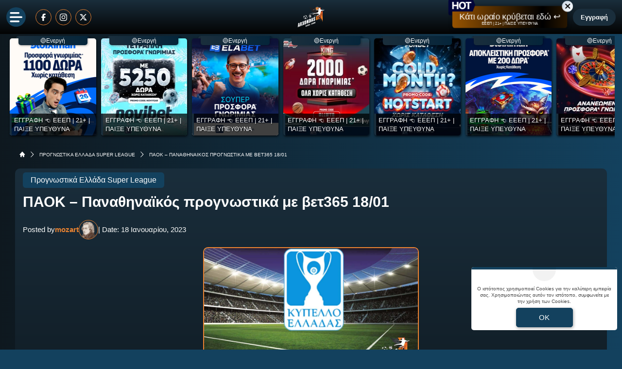

--- FILE ---
content_type: text/html; charset=UTF-8
request_url: https://www.arxondasbet.com/paok-panathinaikos-prognostika-me-vet365-18-01/
body_size: 41129
content:
<!DOCTYPE html>
<html lang="el">

<head prefix="og: https://ogp.me/ns#">
    <meta charset="UTF-8">
    <meta name="viewport" content="width=device-width, initial-scale=1, maximum-scale=3.0, user-scalable=yes">
    <base href="https://www.arxondasbet.com/">
    <title>ΠΑΟΚ – Παναθηναϊκός προγνωστικά με βετ365 18/01 | προγνωστικά | στοίχημα | ανάλυση</title>
<link rel="canonical" href="https://www.arxondasbet.com/paok-panathinaikos-prognostika-me-vet365-18-01/">
<meta content="ΠΑΟΚ – Παναθηναϊκός προγνωστικά με βετ365 18/01." name="description">
<meta content="arxondasbet.com" property="og:site_name">
<meta content="ΠΑΟΚ – Παναθηναϊκός προγνωστικά με βετ365 18/01 | προγνωστικά | στοίχημα | ανάλυση" property="og:title">
<meta content="ΠΑΟΚ – Παναθηναϊκός προγνωστικά με βετ365 18/01." property="og:description">
<meta content="https://www.arxondasbet.com/paok-panathinaikos-prognostika-me-vet365-18-01/" property="og:url">
<meta content="el_GR" property="og:locale">
<meta content="https://www.arxondasbet.com/cgi/image/quality=95,fit=crop,width=1200,height=628/images/kypelo_elladas_post.jpg" property="og:image">
<meta content="image/jpeg" property="og:image:type">
<meta content="ΠΑΟΚ – Παναθηναϊκός προγνωστικά με βετ365 18/01 | προγνωστικά | στοίχημα | ανάλυση" name="twitter:title">
<meta content="ΠΑΟΚ – Παναθηναϊκός προγνωστικά με βετ365 18/01." name="twitter:description">
<meta content="https://www.arxondasbet.com/paok-panathinaikos-prognostika-me-vet365-18-01/" name="twitter:url">
<meta content="1200" property="og:image:width">
<meta content="628" property="og:image:height">
<meta content="@arxondasbet" name="twitter:site">
<meta content="@arxondasbet" name="twitter:creator">
<meta content="https://www.arxondasbet.com/cgi/image/quality=95,fit=crop,width=1200,height=628/images/kypelo_elladas_post.jpg" name="twitter:image">
<link rel="alternate" type="application/rss+xml" title="arxondasbet.com rss feed" href="https://www.arxondasbet.com/feed/">
<!-- Additional OG:meta -->
<meta content="article" property="og:type">
<meta property="article:section" content="Προγνωστικά Ελλάδα Super League"/>
<meta property="og:updated_time" content="2023-01-18T00:07:47+02:00"/>
<meta property="article:published_time" content="2023-01-18T00:07:47+02:00"/>
<meta property="article:modified_time" content="2023-01-18T00:37:13+02:00"/>
<!-- Additional Twitter:meta -->
<meta content="summary_large_image" name="twitter:card">
<meta name="news_keywords" content="Προγνωστικά Ελλάδα Super League"/>
<script type="application/ld+json">
    {"@context":"https://schema.org","@type":"NewsArticle","description":"ΠΑΟΚ – Παναθηναϊκός προγνωστικά με βετ365 18/01.","image":"/cgi/image/quality=95,fit=crop,width=1200,height=628/images/kypelo_elladas_post.jpg","thumbnailUrl":"/cgi/image/quality=95,fit=crop,width=1200,height=628/images/kypelo_elladas_post.jpg","mainEntityOfPage":{"@type":"WebPage","url":"https://www.arxondasbet.com/paok-panathinaikos-prognostika-me-vet365-18-01/"},"url":"https://www.arxondasbet.com/paok-panathinaikos-prognostika-me-vet365-18-01/","alternativeHeadline":"ΠΑΟΚ – Παναθηναϊκός προγνωστικά με βετ365 18/01 | προγνωστικά | στοίχημα | ανάλυση","author":{"@type":"Person","name":"mozart","givenName":"mozart","url":"https://www.arxondasbet.com/author/mozart/","image":{"@type":"ImageObject","url":"https://www.arxondasbet.com/cgi/image/quality=95,fit=crop,width=70,height=70/images/motsart_tipster_2.png","height":70,"width":70}},"genre":"","articleSection":"","headline":"ΠΑΟΚ – Παναθηναϊκός προγνωστικά με βετ365 18/01 | προγνωστικά | στοίχημα | ανάλυση","keywords":"Προγνωστικά Ελλάδα Super League","publisher":{"@type":"Organization","name":"arxondasbet.com","url":"https://www.arxondasbet.com","logo":{"@type":"ImageObject","url":"https://www.arxondasbet.com/assets/img/arxondasbet/icons/logo.svg","height":64,"width":80},"sameAs":["","","",""]},"articleBody":"ΠΑΟΚ – Παναθηναϊκός προγνωστικά με βετ365 18/01\r\nΚαλημέρα σε όλους! Από όλα έχει ο μπαχτσές σήμερα Τετάρτη, οπότε κανείς δεν πρέπει να μείνει παραπονεμένος. Πρέμιερ και Κύπελλο Αγγλίας, αλλά Κύπελλο Ισπανίας είναι στο επίκεντρο, ωστόσο υπάρχει και το ελληνικό ενδιαφέρον στο Κύπελλο Ελλάδας. Έτσι, θα ασχοληθούμε με ΠΑΟΚ - Παναθηναϊκός προγνωστικά με βετ365 18/01.\r\n\r\nΠριν προχωρήσουμε περισσότερο, σας υπενθυμίζουμε πως με την είσοδό σας στην πλατφόρμα της βετ365 θα βρείτε μεγάλη ποικιλία για να στοιχηματίσετε σε κάθε είδος αθλήματος και όχι μόνο. Αν κάνετε βετ365 εγγραφή, θα ανακαλύψετε του λόγου το αληθές, ενώ σας συστήνουμε να εκμεταλλευτείτε και τις βετ365 προσφορές*, για να πάτε το παιχνίδι σας σε άλλο επίπεδο.\r\nΠΑΟΚ - ΠΑΝΑΘΗΝΑΪΚΟΣ\r\nΟι περσινοί φιναλίστ μοιράζονται τις προκρίσεις\r\n\r\nΟκτώ μήνες μετά τον τελικό της περασμένης σεζόν, ο ΠΑΟΚ και ο Παναθηναϊκός ανταμώνουν ξανά στο Κύπελλο Ελλάδας. Συγκεντρωτικά, μετρούν από έξι προκρίσεις, ενώ σε επίπεδο προημιτελικής φάσης ο «δικέφαλος του βορρά» υπερτερεί, καθώς έχει αποκλείσει τον αντίπαλό του τρεις φορές σε πέντε μονομαχίες.\r\n\r\nΟι δύο ομάδες έχουν βρεθεί αντιμέτωπες και σε πέντε τελικούς, οι τέσσερις εκ των οποίων… βάφτηκαν «πράσινοι». Αξίζει να σημειώσουμε τέλος, πως ο ΠΑΟΚ για όγδοη σεζόν στη σειρά βρίσκεται στα προημιτελικά της διοργάνωσης. Στις επτά προηγούμενες κατέγραψε ισάριθμες προκρίσεις στα ημιτελικά, ενώ στις πέντε από αυτές πέρασε και στον τελικό. ΠΑΟΚ - Παναθηναϊκός live streaming\r\n\r\nhttps://www.arxondasbet.com/olympiakos-aris-prognostika-me-pamestoixima-18-01/\r\nΠΑΟΚ\r\nΚανένα πρόβλημα δεν είχε ο ΠΑΟΚ για να προκριθεί στα προημιτελικά του Κυπέλλου, μιας και απέκλεισε την Καλαμάτα επιτυγχάνοντας δύο νίκες, αμφότερες με το ίδιο σκορ (2-0).\r\n\r\nΩστόσο, το Σάββατο «στραβοπάτησε» για το πρωτάθλημα, καθώς έφερε «λευκή» ισοπαλία 0-0 κόντρα στον ΟΦΗ, χάνοντας αρκετές ευκαιρίες για να φτάσει στην κατάκτηση του τριπόντου.\r\n\r\nΓενικά, ο «δικέφαλος του βορρά» πραγματοποιεί σταθερά καλές εμφανίσεις το τελευταίο διάστημα, αντιμετωπίζει, όμως, θέματα όταν τίθεται αντιμέτωπος με κλειστές άμυνες. Το ματς ζωντανά στο ΠΑΟΚ live streaming\r\n\r\nΓια άλλη μια φορά, στο αγωνιστικό κομμάτι εκτός αποστολής έμειναν οι Ελ Καντουρί (μ, 12/0), Κούρτιτς (μ, 10/3), Λύρατζης (α, 10/0), Φιλίπε Σοάρες (μ, 9/1), Τσαούσης (α, 9/0), Μουργκ (μ, 4/0) και Κουαλιάτα (ε, 3/0).\r\n\r\nΑντίθετα, κανονικά θα αγωνιστεί ο Μπίσεσβαρ (μ, 13/0), ενώ στην αποστολή θα είναι και ο νεοαποκτηθείς Τάισον (μ), με πιθανότερο σενάριο να βοηθήσει την ομάδα, προερχόμενος από τον πάγκο.\r\n\r\nΌλα με εφαρμογή βετ365.\r\n\r\n\r\n\r\n\r\n\r\nΟ Παναθηναϊκός πήρε εύκολα την πρόκριση για τα προημιτελικά επί του Βόλου, επικρατώντας 3-0 στο γήπεδό του και 2-0 μακριά από αυτό. Ταυτόχρονα, ήταν πολύ καλός και για το πρωτάθλημα την Κυριακή στα Γιάννενα, όπου κέρδισε 1-0 με γκολ στο 94’.\r\n\r\nΑγωνιστικά δείχνει να ανεβαίνει, έπειτα από ένα αρκετά δύσκολο διάστημα που πέρασε. Μοναδικοί απόντες από τον αγώνα της Τούμπας θα είναι οι γνωστοί τραυματίες Αϊτόρ (μ, 9/8) και Μάγκνουσον (α, 13/1). Αντίθετα, επιστρέφει ο Τσέριν (μ, 16/1).\r\n\r\nΗ 25μελής αποστολή του «τριφυλλιού»: Μπρινιόλι, Λοντίγκιν, Χριστογεώργος, Βαγιαννίδης, Χουάνκαρ, Ρουμπέν, Σένκεφελντ, Πούχατς, Ιωαννίδης, Σπόραρ, Μπερνάρ, Σάντσες, Τσέριν, Τσόκαϊ, Κουρμπέλης, Κώτσιρας, Σάρλια, Παλάσιος, Πούγγουρας, Σαβιέρ, Βέρμπιτς, Καμπετσής, Κυριόπουλος, Συμεωνίδης, Κρυπαράκος.\r\n\r\nΠΡΟΤΑΣΗ\r\n\r\nΙδιαίτερα δύσκολη σε κάθε πρόβλεψη είναι η συγκεκριμένη αναμέτρηση, όπου βλέπουμε να μην ανοίγει το σκορ. Επιλέγουμε το 2-3 γκολ με απόδοση 2.00 στην βετ365.\r\nΠΑΟΚ – Παναθηναϊκός προγνωστικά με βετ365 18/01\r\nΜονό αποδεκτό: ΠΑΟΚ - Παναθηναϊκός / 2-3 γκολ / απόδοση 2.00 στην βετ365.\r\n\r\n21+ | Αρμόδιος Ρυθμιστής ΕΕΕΠ | Κίνδυνος εθισμού &amp; απώλειας περιουσίας | Γραμμή βοήθειας ΚΕΘΕΑ: 210 9237777 | Παίξε Υπεύθυνα\r\nΑπό την ομάδα του Άρχοντα &gt; Νεκτάριος Ο. (Mozart)","dateCreated":"2023-01-18T00:07:47+02:00","dateModified":"2023-01-18T00:37:13+02:00","datePublished":"2023-01-18T00:07:47+02:00"}</script>
<script type="application/ld+json">
    {"@context":"https://schema.org","@type":"BreadcrumbList","itemListElement":[{"@type":"ListItem","position":1,"item":{"@id":"https://www.arxondasbet.com/","name":"arxondasbet.com"}},{"@type":"ListItem","position":2,"item":{"@id":"https://www.arxondasbet.com/super-league/","name":"ΠΡΟΓΝΩΣΤΙΚΑ ΕΛΛΑΔΑ SUPER LEAGUE"}},{"@type":"ListItem","position":3,"item":{"@id":"https://www.arxondasbet.com/paok-panathinaikos-prognostika-me-vet365-18-01/","name":"ΠΑΟΚ – Παναθηναϊκός προγνωστικά με βετ365 18/01"}}]}</script>

<meta content="index, follow, max-image-preview:large" name="robots">    <meta name="application-name" content="Στοίχημα | Προγνωστικά Στοιχήματος - arxondasbet.com" />
    <link rel="apple-touch-icon" sizes="57x57" href="https://www.arxondasbet.com/assets/img/arxondasbet/icons/apple-icon-57x57.png">
    <link rel="apple-touch-icon" sizes="60x60" href="https://www.arxondasbet.com/assets/img/arxondasbet/icons/apple-icon-60x60.png">
    <link rel="apple-touch-icon" sizes="72x72" href="https://www.arxondasbet.com/assets/img/arxondasbet/icons/apple-icon-72x72.png">
    <link rel="apple-touch-icon" sizes="76x76" href="https://www.arxondasbet.com/assets/img/arxondasbet/icons/apple-icon-76x76.png">
    <link rel="apple-touch-icon" sizes="114x114" href="https://www.arxondasbet.com/assets/img/arxondasbet/icons/apple-icon-114x114.png">
    <link rel="apple-touch-icon" sizes="120x120" href="https://www.arxondasbet.com/assets/img/arxondasbet/icons/apple-icon-120x120.png">
    <link rel="apple-touch-icon" sizes="144x144" href="https://www.arxondasbet.com/assets/img/arxondasbet/icons/apple-icon-144x144.png">
    <link rel="apple-touch-icon" sizes="152x152" href="https://www.arxondasbet.com/assets/img/arxondasbet/icons/apple-icon-152x152.png">
    <link rel="apple-touch-icon" sizes="180x180" href="https://www.arxondasbet.com/assets/img/arxondasbet/icons/apple-icon-180x180.png">
    <link rel="icon" type="image/png" sizes="192x192" href="https://www.arxondasbet.com/assets/img/arxondasbet/icons/android-icon-192x192.png?v=2">
    <link rel="icon" type="image/png" sizes="32x32" href="https://www.arxondasbet.com/assets/img/arxondasbet/icons/favicon-32x32.png?v=2">
    <link rel="icon" type="image/png" sizes="96x96" href="https://www.arxondasbet.com/assets/img/arxondasbet/icons/favicon-96x96.png">
    <link rel="icon" type="image/png" sizes="16x16" href="https://www.arxondasbet.com/assets/img/arxondasbet/icons/favicon-16x16.png">
    <link rel="manifest" href="https://www.arxondasbet.com/manifest.json">
    <meta name="msapplication-TileColor" content="#f8a440">
    <meta name="msapplication-TileImage" content="https://www.arxondasbet.com/assets/img/arxondasbet/icons/apple-icon-144x144.png">
    <meta name="theme-color" content="#f8a440">
    <link rel="icon" href="https://www.arxondasbet.com/assets/img/arxondasbet/icons/favicon-16x16.png">
    <link rel="dns-prefetch" href="https://www.googletagmanager.com/">
    <link rel="preload" href="/dist/fonts/fa-regular-400-686b9b59619bd.woff2" as="font" type="font/woff2" crossorigin>
    <link rel="preload" href="/dist/fonts/fa-solid-900-686b9b59619bd.woff2" as="font" type="font/woff2" crossorigin>
    <style>
        @font-face {
            font-family: "Font Awesome 6 Free";
            font-style: normal;
            font-weight: 400;
            font-display: swap;
            src: url("/dist/fonts/fa-regular-400-686b9b59619bd.woff2") format("woff2")
        }

        @font-face {
            font-family: "Font Awesome 6 Free";
            font-style: normal;
            font-weight: 900;
            font-display: swap;
            src: url("/dist/fonts/fa-solid-900-686b9b59619bd.woff2") format("woff2")
        }
    </style>

    <link rel="preload" href="/assets/fonts/ubnormal_400_greek_1.woff2" as="font" type="font/woff2" crossorigin>
<link rel="preload" href="/assets/fonts/ubnormal_400_latin_1.woff2" as="font" type="font/woff2" crossorigin>
<link rel="preload" href="/assets/fonts/ubnormal_500_greek_1.woff2" as="font" type="font/woff2" crossorigin>
<link rel="preload" href="/assets/fonts/ubnormal_500_latin_1.woff2" as="font" type="font/woff2" crossorigin>
<link rel="preload" href="/assets/fonts/ubnormal_700_greek_1.woff2" as="font" type="font/woff2" crossorigin>
<link rel="preload" href="/assets/fonts/ubnormal_700_latin_1.woff2" as="font" type="font/woff2" crossorigin>
<style>
    @font-face {font-family: "Ubuntu";font-style: normal;font-weight: 400;font-display: swap;src: url("/assets/fonts/ubnormal_400_greek_1.woff2") format("woff2");unicode-range: U+0370-0377, U+037A-037F, U+0384-038A, U+038C, U+038E-03A1, U+03A3-03FF}
    @font-face {font-family: "Ubuntu";font-style: normal;font-weight: 400;font-display: swap;src: url("/assets/fonts/ubnormal_400_latin_1.woff2") format("woff2");unicode-range: U+0000-00FF, U+0131, U+0152-0153, U+02BB-02BC, U+02C6, U+02DA, U+02DC, U+0304, U+0308, U+0329, U+2000-206F, U+20AC, U+2122, U+2191, U+2193, U+2212, U+2215, U+FEFF, U+FFFD}
    @font-face {font-family: "Ubuntu";font-style: normal;font-weight: 500;font-display: swap;src: url("/assets/fonts/ubnormal_500_greek_1.woff2") format("woff2");unicode-range: U+0370-0377, U+037A-037F, U+0384-038A, U+038C, U+038E-03A1, U+03A3-03FF}
    @font-face {font-family: "Ubuntu";font-style: normal;font-weight: 500;font-display: swap;src: url("/assets/fonts/ubnormal_500_latin_1.woff2") format("woff2");unicode-range: U+0000-00FF, U+0131, U+0152-0153, U+02BB-02BC, U+02C6, U+02DA, U+02DC, U+0304, U+0308, U+0329, U+2000-206F, U+20AC, U+2122, U+2191, U+2193, U+2212, U+2215, U+FEFF, U+FFFD}
    @font-face {font-family: "Ubuntu";font-style: normal;font-weight: 700;font-display: swap;src: url("/assets/fonts/ubnormal_700_greek_1.woff2") format("woff2");unicode-range: U+0370-0377, U+037A-037F, U+0384-038A, U+038C, U+038E-03A1, U+03A3-03FF}
    @font-face {font-family: "Ubuntu";font-style: normal;font-weight: 700;font-display: swap;src: url("/assets/fonts/ubnormal_700_latin_1.woff2") format("woff2");unicode-range: U+0000-00FF, U+0131, U+0152-0153, U+02BB-02BC, U+02C6, U+02DA, U+02DC, U+0304, U+0308, U+0329, U+2000-206F, U+20AC, U+2122, U+2191, U+2193, U+2212, U+2215, U+FEFF, U+FFFD}
</style>
<link rel="stylesheet" href="/dist/css/bootstrap.fc5a1a4fa551ae852b85.min.css"><link rel="stylesheet" href="/dist/css/index.dec9c20d47c0a9b45355.min.css"><link rel="stylesheet" media="screen and (max-width: 767.95px)" href="/dist/css/mobile.1b99741a48d5a0564549.min.css"><link rel="stylesheet" media="screen and (max-width: 991.95px)" href="/dist/css/css_max_992.4e1a88603051242bf6af.min.css"><link rel="stylesheet" media="screen and (min-width: 768px)" href="/dist/css/css_min_768.80843f0db0b44449b91c.min.css"><link rel="stylesheet" media="screen and (min-width: 992px)" href="/dist/css/css_min_992.97bd00fb9dc4dcd65f32.min.css"><link rel="stylesheet" href="/dist/css/article.caee8c334782eda11a58.min.css"><link rel="stylesheet" href="/dist/css/swiperStyles.be0f67ed71b80d494d6b.min.css"><link rel="stylesheet" href="/dist/css/slider.1ee8226b9cfd90373081.min.css"><link rel="stylesheet" href="/dist/css/sliderStories.a1627511338d9024c6bf.min.css"><link rel="stylesheet" href="/dist/css/promo.689742fa86880b22f444.min.css">            <link rel="preload" as="image"
                href="/cgi/image/quality=95,fit=crop,width=1000,height=500/images/kypelo_elladas_post.jpg"                media="(min-width: 768px)"                                fetchpriority="high" />
                <link rel="preload" as="image"
                                media="(max-width: 767.95px)"                srcset="/cgi/image/quality=95,fit=crop,width=440,height=220/images/kypelo_elladas_post.jpg 1x, /cgi/image/quality=95,fit=crop,width=880,height=440/images/kypelo_elladas_post.jpg 2x, /cgi/image/quality=95,fit=crop,width=1320,height=660/images/kypelo_elladas_post.jpg 3x"                fetchpriority="high" />
    
    <script>
        window.config = {
            base_url: "https://www.arxondasbet.com/",
            images_url: "https://www.arxondasbet.com/assets/img",
            site_images_url: "https://www.arxondasbet.com/assets/img/arxondasbet",
            js_url: "https://www.arxondasbet.com/assets/js",
            css_url: "https://www.arxondasbet.com/assets/css",
            FPEVENTS_API_URL: ""
        };
    </script>

    
            <script type="text/javascript">
            (function(c, l, a, r, i, t, y) {
                c[a] = c[a] || function() {
                    (c[a].q = c[a].q || []).push(arguments)
                };
                t = l.createElement(r);
                t.async = 1;
                t.src = "https://www.clarity.ms/tag/" + i;
                y = l.getElementsByTagName(r)[0];
                y.parentNode.insertBefore(t, y);
            })(window, document, "clarity", "script", "rkykzwf5fc");
        </script>
    
    </head>

<body class="document-body fluid-layout ">

    
    
<header id="header-site" class="position-fixed px-0">
    <!-- Desktop menu -->
    <div class="container-fluid">
        <div class="d-flex g-0 top_header align-items-center justify-content-between position-relative">
            <div class="header-menu-socials d-flex align-items-center justify-content-start full-width">
                <div class="ms-2 me-3 d-flex align-items-center justify-content-center d-1536-none rounded-circle toggle-menu cursor-pointer bg-primary">
                    <img src="/assets/img/arxondasbet/svgs/menu_bars.svg" alt="" width="26" height="21">
                </div>
                                        <a href="https://www.facebook.com/arxontasbet/" target="_new" class="d-none d-md-inline-block p-2 mx-1 border border-cta rounded-circle" rel="nofollow"
                            title="Arxondasbet @ Facebook">
                            <img class="w15" width="15" height="15" 
                                loading="lazy" 
                                src="/images/facebook.svg" 
                                 
                                alt="facebook.svg">
                        </a>
                                        <a href="https://www.instagram.com/arxondasbet/" target="_new" class="d-none d-md-inline-block p-2 mx-1 border border-cta rounded-circle" rel="nofollow"
                            title="Arxondasbet @ Instagram">
                            <img class="w15" width="15" height="15" 
                                loading="lazy" 
                                src="/images/instagram.svg" 
                                 
                                alt="instagram.svg">
                        </a>
                                        <a href="https://x.com/arxondasbet" target="_new" class="d-none d-md-inline-block p-2 mx-1 border border-cta rounded-circle" rel="nofollow"
                            title="Arxondasbet @ X">
                            <img class="w15" width="15" height="15" 
                                loading="lazy" 
                                src="/images/x.svg" 
                                 
                                alt="x.svg">
                        </a>
                            </div>
            <div class="order-1536-2 order-1 header-menu-logo flex-fill d-none d-md-flex align-items-center justify-content-center">
                <div class="mlogo d-flex justify-content-center">
        <a href="https://www.arxondasbet.com/" rel="home">
            <img class="img-fluid" src="https://www.arxondasbet.com/assets/img/arxondasbet/icons/logo.svg" alt="arxondasbet.com" width="80" height="64">
        </a>
    </div>            </div>
            <div class="order-1536-2 order-1 header-menu-logo flex-fill d-flex flex-column d-md-none align-items-center justify-content-center">
                <a href="https://www.arxondasbet.com/" rel="home">
    <img
        class="img-fluid"
        src="https://www.arxondasbet.com/assets/img/arxondasbet/icons/logo.svg"
        alt="arxondasbet.com"
        width="80"
        height="64">
</a>
            </div>
                            <div class="order-1536-1 order-2 header-menu-promo d-none d-lg-flex align-items-center justify-content-end mw-1536-240">
                                <div class="mx-2 mw220">
            <div class="promo_btn_cont check-expiration" id="desktopPromoBtnWithExpiration" data-key="promo_button">
                <div class="promo_btn d-flex position-relative justify-content-center cursor-hand"
                data-bs-toggle="modal"
                data-bs-target="#promo_alert_modal"
                style="background-image:linear-gradient(90deg,rgba(194, 107, 0, 1) 0%, rgba(0, 0, 0, 1) 50%, rgba(194, 107, 0, 1) 100%);;">
                                            <img
                            src="/images/hot_blue_1.gif" 
                             
                            width="55"
                            height="35"
                            class="position-absolute"
                            style="left:-9px;top:-16px;">
                                        <div class="text-white my-auto font-0-9 py-2 text-nowrap" style="font-size: 1.02rem; padding-bottom: 10px !important">
                        Κάτι ωραίο κρύβεται εδώ ↩                                                    <small class="position-absolute" style="left:50%; bottom: 3px; transform: translateX(-50%);font-size: 7px;">
                                ΕΕΕΠ | 21+ | ΠΑΙΞΕ ΥΠΕΥΘΥΝΑ                            </small>
                                            </div>
                </div>
                <div class="position-absolute close-promo_btn cursor-hand">
                    <i class="fa fa-times"></i>
                </div>
            </div>
        </div>
                    </div>
            
                            <div
                    id="registerOrLogInButtonWrap"
                    class="registerOrLogInButtonWrap header-menu-login order-3 text-end me-2 d-none d-md-block mw-1536-240"></div>
                        <div class="order-3 d-flex d-md-none align-items-center position-relative">
                                    <div
    class="cursor-hand mobdkbtn show-stoixima-menu shown_uh text-mobile-menu-text-color me-2 px-1 py-2 font-0-6 d-flex flex-column align-items-center text-center">
    <span class="topball position-relative">
        <span class="tploader"></span>
        <img width="24" height="24" alt="football" src="https://www.arxondasbet.com/assets/img/topball.png">
    </span>
    ΠΡΟΓΝΩΣΤΙΚΑ
</div>
                            </div>
        </div>
    </div>
    </header>

    <div id="sidebar-backdrop" class="d-1536-none backdrop-toggle-menu cursor-pointer"></div>
    <div id="sidebar-nav">
            <div
        id="mobileMenuLoginWrap"
        class="d-flex d-md-none align-items-center justify-content-center py-2 g-0 bg-primary-700 border-r10">
    </div>

        <div class="menu_item position-relative ">
                    <div class="d-flex align-items-center menu_item__wrap has-children w-100 ">
                                    <div class="me-2 flex-shrink-0" style="width: 24px; height: 24px;">
                        <svg xmlns="http://www.w3.org/2000/svg" width="24" height="24" viewBox="0 0 24 24" fill="none">
    <path d="M6.02071 1.21903L3.70743 3.5309C3.5396 3.69873 3.44531 3.92636 3.44531 4.16371C3.44531 4.40106 3.5396 4.62869 3.70743 4.79653C3.87526 4.96436 4.10289 5.05864 4.34024 5.05864C4.5776 5.05864 4.80522 4.96436 4.97306 4.79653L7.28681 2.48278C7.45433 2.31494 7.54832 2.08744 7.5481 1.85031C7.54788 1.61318 7.45347 1.38584 7.28563 1.21832C7.1178 1.0508 6.8903 0.956812 6.65317 0.957032C6.41603 0.957251 6.1887 1.05166 6.02118 1.21949L6.02071 1.21903Z" fill="#EC8331"/>
    <path d="M2.80395 1.81235C2.6364 1.64487 2.4092 1.55078 2.17231 1.55078C1.93541 1.55078 1.70821 1.64487 1.54067 1.81235L0.35426 2.99829C0.186428 3.16581 0.092017 3.39314 0.0917973 3.63027C0.0915775 3.8674 0.185567 4.09491 0.353088 4.26274C0.52061 4.43057 0.747941 4.52498 0.985072 4.5252C1.2222 4.52542 1.44971 4.43143 1.61754 4.26391L2.80395 3.07563C2.88721 2.99286 2.95329 2.89444 2.99838 2.78604C3.04347 2.67764 3.06668 2.56139 3.06668 2.44399C3.06668 2.32658 3.04347 2.21034 2.99838 2.10194C2.95329 1.99353 2.88721 1.89512 2.80395 1.81235Z" fill="white"/>
    <path d="M22.7096 16.6405C22.542 16.473 22.3148 16.3789 22.0779 16.3789C21.841 16.3789 21.6138 16.473 21.4463 16.6405L19.1326 18.9542C18.9703 19.1228 18.8806 19.3483 18.8829 19.5823C18.8851 19.8163 18.979 20.0401 19.1445 20.2056C19.31 20.371 19.5337 20.465 19.7677 20.4672C20.0017 20.4694 20.2272 20.3798 20.3958 20.2175L22.7096 17.9061C22.7929 17.8231 22.8589 17.7245 22.904 17.6159C22.9491 17.5073 22.9723 17.3909 22.9723 17.2733C22.9723 17.1557 22.9491 17.0393 22.904 16.9307C22.8589 16.8221 22.7929 16.7235 22.7096 16.6405Z" fill="#EC8331"/>
    <path d="M20.8483 21.1208L19.6618 22.3072C19.4996 22.4758 19.4099 22.7014 19.4122 22.9353C19.4144 23.1693 19.5083 23.3931 19.6738 23.5586C19.8393 23.724 20.063 23.818 20.297 23.8202C20.531 23.8225 20.7565 23.7328 20.9251 23.5705L22.1115 22.3841C22.2738 22.2155 22.3635 21.99 22.3612 21.756C22.359 21.522 22.2651 21.2982 22.0996 21.1328C21.9341 20.9673 21.7104 20.8734 21.4764 20.8711C21.2424 20.8689 21.0168 20.9586 20.8483 21.1208Z" fill="white"/>
    <path d="M0.948594 23.9837C0.995017 23.9925 1.04201 23.998 1.08922 24.0001H1.15203C1.63072 23.997 2.09514 23.8367 2.47391 23.544C2.58969 23.6933 2.74339 23.8088 2.91901 23.8784C3.09462 23.9481 3.28571 23.9694 3.47234 23.9401C4.7075 23.7526 5.67266 23.3166 6.34156 22.6477C6.97716 21.9883 7.32853 21.1057 7.32009 20.1898C7.31165 19.274 6.94408 18.398 6.29644 17.7504C5.6488 17.1027 4.77284 16.7351 3.85697 16.7267C2.94111 16.7183 2.05853 17.0696 1.39906 17.7052C0.631719 18.4726 0.174687 19.6215 0.0396873 21.1201C-0.0167534 21.7532 -0.0129865 22.3903 0.0509373 23.0227C0.076554 23.2584 0.177877 23.4795 0.339716 23.6527C0.501555 23.826 0.71519 23.9421 0.948594 23.9837ZM1.81531 21.278C1.88094 20.5421 2.08062 19.5437 2.65906 18.9648C2.81764 18.8029 3.00675 18.6741 3.21544 18.5857C3.42413 18.4974 3.64826 18.4513 3.87487 18.4502C4.10148 18.449 4.32607 18.4928 4.53565 18.579C4.74523 18.6652 4.93564 18.7921 5.09586 18.9523C5.25608 19.1126 5.38294 19.303 5.4691 19.5126C5.55526 19.7222 5.599 19.9468 5.5978 20.1734C5.5966 20.4 5.55049 20.6242 5.46212 20.8328C5.37375 21.0415 5.24488 21.2306 5.08297 21.3891C4.805 21.6671 4.39438 21.886 3.87641 22.0351C3.87405 21.7965 3.79894 21.5643 3.6611 21.3696C3.52327 21.1749 3.32928 21.0269 3.10507 20.9453C2.88085 20.8638 2.63709 20.8526 2.40637 20.9133C2.17565 20.9741 1.96895 21.1037 1.81391 21.2851L1.81531 21.278Z" fill="#EC8331"/>
    <path d="M21.2109 0.0209142C19.229 -0.0943983 17.1229 0.268414 15.1213 1.07748C13.0691 1.90716 11.1205 3.21029 9.48555 4.84529L8.62727 5.70404C8.40461 5.9267 8.1857 6.15779 7.97102 6.39451H5.63758C4.77414 6.42779 3.98852 6.90498 3.5357 7.67091L1.8993 10.9395L1.88523 10.9742C1.81833 11.1476 1.77116 11.3279 1.74461 11.5119L1.73242 11.5845V11.6581C1.73292 12.0992 1.90835 12.522 2.22023 12.8339C2.5321 13.1458 2.95496 13.3212 3.39602 13.3217H4.39773C4.4193 14.1036 4.7118 14.8217 5.24805 15.3589L8.6432 18.7536C9.17945 19.2898 9.89805 19.5823 10.6799 19.6039V20.6047C10.6804 21.0457 10.8558 21.4686 11.1677 21.7805C11.4796 22.0923 11.9025 22.2678 12.3435 22.2683H12.4171L12.4898 22.2561C12.6737 22.2295 12.854 22.1823 13.0274 22.1154L13.0621 22.1019L16.2754 20.495L16.3302 20.465C16.7024 20.2501 17.0145 19.9448 17.2376 19.5775C17.4607 19.2101 17.5876 18.7925 17.6066 18.3631V16.0306C17.8434 15.8178 18.0754 15.5989 18.2971 15.3744L19.1549 14.5165C20.7899 12.8815 22.093 10.9329 22.9227 8.88076C23.7327 6.8792 24.0984 4.7731 23.9802 2.79123C23.8888 1.25185 22.7502 0.112789 21.2109 0.0209142ZM17.8959 13.2565L17.038 14.1144C16.7512 14.4012 16.4479 14.682 16.1366 14.9492L15.8259 15.2159V18.3097C15.8158 18.4342 15.7761 18.5544 15.71 18.6604C15.6439 18.7665 15.5535 18.8551 15.4462 18.919L12.4612 20.4115V17.4012L11.317 17.7406C10.7545 17.9079 10.2243 17.8161 9.90273 17.494L6.50758 14.0989C6.18555 13.7773 6.09367 13.2486 6.26102 12.6847L6.60039 11.5404H3.59008L5.08258 8.55545C5.14652 8.44816 5.2352 8.35772 5.3412 8.29167C5.4472 8.22562 5.56747 8.18588 5.69195 8.17576H8.7857L9.05242 7.86498C9.31914 7.5542 9.60039 7.25092 9.88727 6.96357L10.7451 6.10576C13.6551 3.19576 17.5279 1.58513 21.1045 1.79935C21.7434 1.83732 22.1638 2.25779 22.2018 2.89623C22.4155 6.47373 20.8059 10.3465 17.8959 13.2565Z" fill="white"/>
    <path d="M16.1803 4.19141C15.5839 4.19175 14.9967 4.33913 14.4709 4.6205C13.945 4.90188 13.4966 5.30856 13.1654 5.80456C12.8343 6.30055 12.6305 6.87056 12.5721 7.46411C12.5137 8.05765 12.6026 8.65643 12.8309 9.20743C13.0591 9.75843 13.4197 10.2447 13.8807 10.6231C14.3417 11.0015 14.8889 11.2604 15.4738 11.3769C16.0587 11.4933 16.6634 11.4638 17.2341 11.2909C17.8049 11.118 18.3243 10.807 18.7462 10.3855C19.2536 9.87798 19.5991 9.23144 19.739 8.5276C19.879 7.82377 19.8071 7.09425 19.5324 6.43127C19.2578 5.7683 18.7927 5.20164 18.196 4.80295C17.5994 4.40426 16.8979 4.19145 16.1803 4.19141ZM17.4867 9.12594C17.1846 9.42807 16.787 9.6161 16.3618 9.65798C15.9365 9.69986 15.51 9.59301 15.1547 9.35562C14.7994 9.11823 14.5374 8.765 14.4134 8.35612C14.2894 7.94723 14.3109 7.50799 14.4745 7.11323C14.638 6.71847 14.9333 6.39262 15.3101 6.1912C15.687 5.98978 16.122 5.92525 16.5411 6.00861C16.9601 6.09197 17.3373 6.31806 17.6084 6.64836C17.8795 6.97865 18.0276 7.39272 18.0276 7.82C18.0273 8.30976 17.8328 8.77941 17.4867 9.12594Z" fill="white"/>
</svg>                    </div>
                                <a href="https://www.arxondasbet.com/prognostika/" class="font-0-8 text-decoration-none px-2 text-wrap link-text">
                    ΠΡΟΓΝΩΣΤΙΚΑ                </a>
                <div class="op5 collapse-arrow">
                    <i class="fa fa-angle-down"></i>
                </div>
            </div>
            <ul class="menu_dropdown d-flex flex-column w-100 m-0">
                                                            <li class="menu_item_li">
                            <a href="https://www.arxondasbet.com/prognostika/" class="d-block text-decoration-none font-0-75 py-2 px-2">
                                Μελετημένα Προγνωστικά                            </a>
                        </li>
                                                                                <li class="menu_item_li">
                            <a href="https://www.arxondasbet.com/to-dynato-simeio-tis-imeras/" class="d-block text-decoration-none font-0-75 py-2 px-2">
                                Το δυνατό σημείο της ημέρας                            </a>
                        </li>
                                                                                <li class="menu_item_li">
                            <a href="https://www.arxondasbet.com/bet-builder-prognostika/" class="d-block text-decoration-none font-0-75 py-2 px-2">
                                Bet Builder προγνωστικά                            </a>
                        </li>
                                                                                <li class="menu_item_li">
                            <a href="https://www.arxondasbet.com/stixima-isopalies/" class="d-block text-decoration-none font-0-75 py-2 px-2">
                                Στοίχημα ισοπαλίες                            </a>
                        </li>
                                                                                <li class="menu_item_li">
                            <a href="https://www.arxondasbet.com/stixima-mpompes/" class="d-block text-decoration-none font-0-75 py-2 px-2">
                                Στοίχημα μπόμπες                            </a>
                        </li>
                                                                                <li class="menu_item_li">
                            <a href="https://www.arxondasbet.com/gkol-gkol-simera/" class="d-block text-decoration-none font-0-75 py-2 px-2">
                                Γκολ Γκολ σήμερα                            </a>
                        </li>
                                                                                <li class="menu_item_li">
                            <a href="https://www.arxondasbet.com/prognostika-stoixima-imixrono-teliko/" class="d-block text-decoration-none font-0-75 py-2 px-2">
                                Ημίχρονα / Τελικά                            </a>
                        </li>
                                                                                <li class="menu_item_li">
                            <a href="https://www.arxondasbet.com/ta-over-tis-imeras/" class="d-block text-decoration-none font-0-75 py-2 px-2">
                                Over της ημέρας                            </a>
                        </li>
                                                                                <li class="menu_item_li">
                            <a href="https://www.arxondasbet.com/stoixima-basket/" class="d-block text-decoration-none font-0-75 py-2 px-2">
                                Στοίχημα μπάσκετ                            </a>
                        </li>
                                                </ul>
            </div>
        <div class="menu_item position-relative ">
                    <a href="https://www.arxondasbet.com/analyseis-agonon-stoixhmatos/" class="d-flex align-items-center text-decoration-none w-100 menu_item__wrap">
                                    <div class="me-2 flex-shrink-0" style="width: 24px; height: 24px;">
                        <svg xmlns="http://www.w3.org/2000/svg" width="19" height="24" viewBox="0 0 19 24" fill="none">
    <path d="M1.448 24H16.628C17.428 24 18.076 23.352 18.076 22.552V4.348C18.076 3.548 17.428 2.896 16.628 2.896H12.804V2.148C12.804 1.68 12.42 1.3 11.952 1.3H10.936C10.924 1.3 10.904 1.288 10.9 1.272C10.544 0.5 9.768 0 8.924 0C8.08 0 7.304 0.5 6.952 1.268C6.944 1.288 6.928 1.3 6.912 1.3H5.896C5.428 1.3 5.048 1.68 5.048 2.148V2.896H1.448C0.648 2.896 0 3.548 0 4.348V22.552C0 23.352 0.648 24 1.448 24ZM0.8 4.348C0.8 3.988 1.088 3.696 1.448 3.696H5.048V4.432C5.048 4.9 5.428 5.28 5.896 5.28H11.952C12.42 5.28 12.804 4.9 12.804 4.432V3.696H16.628C16.988 3.696 17.276 3.988 17.276 4.348V22.552C17.276 22.908 16.988 23.2 16.628 23.2H1.448C1.088 23.2 0.8 22.908 0.8 22.552V4.348Z" fill="#F1F3F4"/>
    <path d="M4.26484 17.9985C5.02485 17.9985 5.64485 17.3785 5.64485 16.6185C5.64485 16.4265 5.60884 16.2465 5.53684 16.0825L6.90486 14.9505C7.12085 15.0945 7.38086 15.1785 7.66484 15.1785C7.92085 15.1785 8.16084 15.1065 8.36885 14.9825L9.50884 16.0225C9.42485 16.2025 9.36885 16.4025 9.36885 16.6185C9.36885 17.3785 9.98884 17.9985 10.7529 17.9985C11.5168 17.9985 12.1368 17.3785 12.1368 16.6185C12.1368 16.2865 12.0168 15.9865 11.8209 15.7505L13.1688 13.7625C13.2969 13.8025 13.4329 13.8305 13.5769 13.8305C14.3368 13.8305 14.9569 13.2105 14.9569 12.4465C14.9569 11.6865 14.3368 11.0625 13.5769 11.0625C12.8128 11.0625 12.1928 11.6865 12.1928 12.4465C12.1928 12.7785 12.3128 13.0785 12.5049 13.3145L11.1608 15.3025C11.0289 15.2625 10.8969 15.2345 10.7529 15.2345C10.4969 15.2345 10.2569 15.3105 10.0489 15.4305L8.90884 14.3905C8.99285 14.2105 9.04485 14.0105 9.04485 13.7985C9.04485 13.0345 8.42485 12.4145 7.66484 12.4145C6.90086 12.4145 6.28086 13.0345 6.28086 13.7985C6.28086 13.9905 6.32085 14.1705 6.38884 14.3385L5.02886 15.4665C4.80884 15.3185 4.54485 15.2345 4.26484 15.2345C3.50085 15.2345 2.88086 15.8545 2.88086 16.6185C2.88086 17.3785 3.50085 17.9985 4.26484 17.9985ZM13.5769 11.8625C13.8969 11.8625 14.1569 12.1265 14.1569 12.4465C14.1569 12.7705 13.8969 13.0305 13.5769 13.0305C13.4569 13.0305 13.3448 12.9945 13.2529 12.9345C13.2529 12.9345 13.2529 12.9305 13.2489 12.9305C13.2489 12.9305 13.2489 12.9305 13.2448 12.9265C13.0928 12.8225 12.9928 12.6465 12.9928 12.4465C12.9928 12.1265 13.2529 11.8625 13.5769 11.8625Z" fill="#EC8331"/>
    <path d="M3.86289 8.86582H4.22773V9.23066C4.22773 9.45156 4.40684 9.63066 4.62773 9.63066C4.84863 9.63066 5.02773 9.45156 5.02773 9.23066V8.86582H5.39277C5.61367 8.86582 5.79277 8.68672 5.79277 8.46582C5.79277 8.24492 5.61367 8.06582 5.39277 8.06582H5.02773V7.70078C5.02773 7.47988 4.84863 7.30078 4.62773 7.30078C4.40684 7.30078 4.22773 7.47988 4.22773 7.70078V8.06582H3.86289C3.64199 8.06582 3.46289 8.24492 3.46289 8.46582C3.46289 8.68672 3.64199 8.86582 3.86289 8.86582Z" fill="#EC8331"/>
    <path d="M14.34 19.5854H13.9752V19.2203C13.9752 18.9994 13.7961 18.8203 13.5752 18.8203C13.3543 18.8203 13.1752 18.9994 13.1752 19.2203V19.5854H12.8102C12.5893 19.5854 12.4102 19.7645 12.4102 19.9854C12.4102 20.2062 12.5893 20.3854 12.8102 20.3854H13.1752V20.7502C13.1752 20.9711 13.3543 21.1502 13.5752 21.1502C13.7961 21.1502 13.9752 20.9711 13.9752 20.7502V20.3854H14.34C14.5609 20.3854 14.74 20.2062 14.74 19.9854C14.74 19.7645 14.5609 19.5854 14.34 19.5854Z" fill="#EC8331"/>
    <path d="M10.2367 9.6293C10.9928 9.6293 11.608 9.01406 11.608 8.25801C11.608 7.50195 10.9928 6.88672 10.2367 6.88672C9.48047 6.88672 8.86523 7.50195 8.86523 8.25801C8.86523 9.01406 9.48047 9.6293 10.2367 9.6293ZM10.2367 7.68672C10.5518 7.68672 10.808 7.94297 10.808 8.25801C10.808 8.57305 10.5518 8.8293 10.2367 8.8293C9.92168 8.8293 9.66523 8.57305 9.66523 8.25801C9.66523 7.94297 9.92168 7.68672 10.2367 7.68672Z" fill="#F1F3F4"/>
    <path d="M6.91035 18.4102C6.1543 18.4102 5.53906 19.0254 5.53906 19.7814C5.53906 20.5375 6.1543 21.1527 6.91035 21.1527C7.66641 21.1527 8.28164 20.5375 8.28164 19.7814C8.28164 19.0254 7.66641 18.4102 6.91035 18.4102ZM6.91035 20.3527C6.59531 20.3527 6.33906 20.0965 6.33906 19.7814C6.33906 19.4664 6.59531 19.2102 6.91035 19.2102C7.22539 19.2102 7.48164 19.4664 7.48164 19.7814C7.48164 20.0965 7.22539 20.3527 6.91035 20.3527Z" fill="#F1F3F4"/>
</svg>
                    </div>
                                <span class="font-0-8 px-2 link-text">
                    ΑΝΑΛΥΣΕΙΣ ΑΓΩΝΩΝ                </span>
            </a>
            </div>
        <div class="menu_item position-relative ">
                    <div class="d-flex align-items-center menu_item__wrap has-children w-100 ">
                                    <div class="me-2 flex-shrink-0" style="width: 24px; height: 24px;">
                        <svg xmlns="http://www.w3.org/2000/svg" width="24" height="20" viewBox="0 0 24 20" fill="none">
    <path d="M23.9597 10.579C23.9129 10.4325 23.8256 10.3022 23.7079 10.2033C23.5902 10.1043 23.4469 10.0408 23.2945 10.0199L21.0837 9.70326L20.0966 7.73379C20.028 7.59772 19.923 7.48336 19.7932 7.40346C19.6635 7.32356 19.5141 7.28125 19.3617 7.28125C19.2093 7.28125 19.0599 7.32356 18.9301 7.40346C18.8004 7.48336 18.6954 7.59772 18.6268 7.73379L17.6396 9.70326L15.4293 10.0196C15.2773 10.0407 15.1344 10.1041 15.0168 10.2026C14.8993 10.3011 14.8118 10.4307 14.7645 10.5766C14.7171 10.7225 14.7118 10.8788 14.7492 11.0276C14.7865 11.1763 14.865 11.3116 14.9756 11.4178L16.5701 12.948L16.1941 15.1064C16.1674 15.2563 16.1835 15.4106 16.2405 15.5518C16.2975 15.6929 16.393 15.8152 16.5162 15.9046C16.6398 15.9958 16.7865 16.0504 16.9396 16.0623C17.0927 16.0742 17.2461 16.0428 17.3822 15.9717L19.3617 14.9471L21.3409 15.9714C21.477 16.0427 21.6304 16.0742 21.7836 16.0624C21.9368 16.0505 22.0836 15.9959 22.2072 15.9046C22.3303 15.8152 22.4258 15.693 22.4828 15.5519C22.5398 15.4108 22.5559 15.2565 22.5293 15.1067L22.1533 12.948L23.7481 11.4176C23.8589 11.312 23.9376 11.1773 23.9751 11.0289C24.0125 10.8805 24.0072 10.7245 23.9597 10.579ZM21.1319 12.3274C21.0637 12.3929 21.0125 12.4742 20.983 12.5642C20.9536 12.6541 20.9467 12.7499 20.9629 12.8431L21.2753 14.6372L19.6271 13.784C19.5451 13.7415 19.4541 13.7193 19.3617 13.7193C19.2693 13.7193 19.1782 13.7415 19.0962 13.784L17.4481 14.6372L17.7605 12.8431C17.7767 12.7499 17.7698 12.6541 17.7403 12.5642C17.7108 12.4742 17.6597 12.3929 17.5914 12.3274L16.2761 11.0651L18.1023 10.8037C18.1946 10.7906 18.2823 10.7552 18.358 10.7008C18.4337 10.6463 18.495 10.5744 18.5368 10.491L19.3617 8.84498L20.1865 10.491C20.2283 10.5744 20.2897 10.6463 20.3654 10.7008C20.441 10.7552 20.5287 10.7906 20.621 10.8037L22.4472 11.0651L21.1319 12.3274Z" fill="#EC8331"/>
    <path d="M1.79161 15.9046C1.91517 15.9958 2.06188 16.0505 2.21499 16.0623C2.36811 16.0742 2.52148 16.0428 2.65762 15.9717L4.63708 14.9471L6.61626 15.9714C6.75239 16.0427 6.90582 16.0742 7.05901 16.0624C7.2122 16.0506 7.35897 15.9959 7.48257 15.9046C7.60573 15.8152 7.70125 15.693 7.75822 15.5519C7.81519 15.4108 7.8313 15.2565 7.80471 15.1067L7.42872 12.948L9.02345 11.4176C9.13397 11.3113 9.21236 11.1761 9.24965 11.0274C9.28694 10.8787 9.28163 10.7225 9.23431 10.5767C9.187 10.4309 9.0996 10.3014 8.98211 10.2029C8.86461 10.1044 8.72178 10.041 8.56994 10.0199L6.35913 9.70326L5.372 7.73379C5.3034 7.59772 5.19838 7.48336 5.06862 7.40346C4.93886 7.32356 4.78947 7.28125 4.63709 7.28125C4.4847 7.28125 4.33531 7.32356 4.20555 7.40346C4.07579 7.48336 3.97077 7.59772 3.90217 7.73379L2.91504 9.70326L0.70466 10.0196C0.552732 10.0407 0.409805 10.1041 0.292237 10.2026C0.174669 10.3011 0.0872124 10.4307 0.0398754 10.5766C-0.0074617 10.7225 -0.0127662 10.8788 0.0245698 11.0276C0.0619059 11.1763 0.140374 11.3116 0.250992 11.4178L1.84546 12.948L1.46947 15.1064C1.44285 15.2563 1.45894 15.4106 1.51591 15.5518C1.57288 15.6929 1.66842 15.8152 1.79161 15.9046ZM1.55152 11.0651L3.37774 10.8037C3.47002 10.7906 3.55775 10.7552 3.63341 10.7008C3.70908 10.6463 3.77043 10.5744 3.81223 10.4911L4.63708 8.84499L5.46194 10.4911C5.50374 10.5744 5.56509 10.6463 5.64076 10.7008C5.71642 10.7552 5.80415 10.7906 5.89644 10.8037L7.72265 11.0651L6.40734 12.3274C6.33906 12.393 6.28793 12.4743 6.25845 12.5642C6.22898 12.6541 6.22206 12.7499 6.23831 12.8431L6.55071 14.6372L4.90254 13.784C4.82052 13.7415 4.72947 13.7193 4.63708 13.7193C4.54469 13.7193 4.45365 13.7415 4.37162 13.784L2.72346 14.6372L3.03586 12.8431C3.0521 12.7499 3.04519 12.6541 3.01571 12.5642C2.98624 12.4743 2.93511 12.393 2.86682 12.3274L1.55152 11.0651Z" fill="#EC8331"/>
    <path d="M21.8459 8.64551L21.908 8.65441C22.005 8.51269 22.0683 8.35058 22.0929 8.1806C22.1174 8.01063 22.1027 7.83729 22.0498 7.67389C21.9844 7.46882 21.8622 7.28649 21.6973 7.14802C21.5325 7.00954 21.3318 6.92059 21.1186 6.89145L20.8945 6.85938C20.9855 6.96954 21.0642 7.08919 21.1295 7.21626L21.8459 8.64551Z" fill="white"/>
    <path d="M2.15301 8.64557L2.86947 7.21633C2.93479 7.08923 3.01363 6.96956 3.10463 6.85938L2.88011 6.89152C2.66687 6.92071 2.46626 7.00969 2.3015 7.14816C2.13674 7.28663 2.01456 7.46893 1.9491 7.67396C1.89623 7.83736 1.88152 8.0107 1.9061 8.18067C1.93067 8.35064 1.99388 8.51272 2.09087 8.65445L2.15301 8.64557Z" fill="white"/>
    <path d="M6.46496 6.37773L5.76053 6.47855C6.03376 6.66611 6.25517 6.91966 6.40424 7.21566L7.12069 8.6449L8.73348 8.87582C9.09953 8.92761 9.44364 9.08127 9.72654 9.31926C10.0094 9.55726 10.2197 9.87 10.3334 10.2218C10.4471 10.5736 10.4595 10.9502 10.3694 11.3088C10.2792 11.6673 10.0901 11.9933 9.82353 12.2494L8.67173 13.3547L8.94213 14.9077C8.99099 15.1913 8.97731 15.4821 8.90207 15.7598C8.82682 16.0376 8.69182 16.2955 8.5065 16.5156C8.32118 16.7358 8.09002 16.9128 7.82917 17.0342C7.56832 17.1557 7.28409 17.2187 6.99635 17.2189C6.67907 17.2184 6.36652 17.1421 6.08478 16.9962L5.51267 16.7001L5.56864 16.8317L5.33173 18.1917C5.2948 18.4005 5.31735 18.6155 5.3968 18.8121C5.47624 19.0088 5.60939 19.1791 5.78102 19.3037C5.95449 19.4316 6.16039 19.5083 6.37528 19.5249C6.59017 19.5416 6.80542 19.4976 6.99652 19.3979L11.9991 16.8081L17.0017 19.3979C17.1928 19.4976 17.408 19.5416 17.6229 19.525C17.8378 19.5083 18.0437 19.4317 18.2172 19.3037C18.3888 19.1792 18.5219 19.0089 18.6014 18.8123C18.6808 18.6157 18.7034 18.4007 18.6665 18.1919L18.4203 16.734L17.9129 16.9967C17.6313 17.1421 17.3191 17.2183 17.0021 17.2189C16.7143 17.2188 16.43 17.1558 16.1691 17.0344C15.9082 16.9129 15.6769 16.7359 15.4916 16.5157C15.3062 16.2956 15.1712 16.0376 15.096 15.7597C15.0207 15.4819 15.0071 15.1911 15.0561 14.9074L15.3265 13.3547L14.1758 12.2503C13.909 11.9941 13.7196 11.6681 13.6292 11.3094C13.5389 10.9507 13.5513 10.5738 13.665 10.2219C13.7787 9.86988 13.9891 9.55698 14.2722 9.31891C14.5552 9.08083 14.8996 8.92719 15.2659 8.87553L16.8775 8.64489L17.594 7.21565C17.7431 6.9197 17.9646 6.66618 18.2378 6.4786L15.5273 6.09064L13.0287 1.10537C12.9323 0.915052 12.785 0.75517 12.6032 0.643478C12.4215 0.531786 12.2123 0.472656 11.999 0.472656C11.7857 0.472656 11.5766 0.531786 11.3948 0.643478C11.2131 0.75517 11.0659 0.915052 10.9695 1.10537L8.47088 6.09064L6.46496 6.37773Z" fill="white"/>
</svg>                    </div>
                                <a href="https://www.arxondasbet.com/bookmakers/" class="font-0-8 text-decoration-none px-2 text-wrap link-text">
                    ΣΤΟΙΧΗΜΑΤΙΚΕΣ ΕΤΑΙΡΙΕΣ                </a>
                <div class="op5 collapse-arrow">
                    <i class="fa fa-angle-down"></i>
                </div>
            </div>
            <ul class="menu_dropdown d-flex flex-column w-100 m-0">
                                                            <li class="menu_item_li">
                            <a href="https://www.arxondasbet.com/bookmakers/" class="d-block text-decoration-none font-0-75 py-2 px-2">
                                Καλύτερες Στοιχηματικές εταιρίες 2025                            </a>
                        </li>
                                                                                <li class="menu_item_li">
                            <a href="https://www.arxondasbet.com/bookmakers/stoiximan/" class="d-block text-decoration-none font-0-75 py-2 px-2">
                                Stoiximan Αξιολόγηση                            </a>
                        </li>
                                                                                <li class="menu_item_li">
                            <a href="https://www.arxondasbet.com/bookmakers/novibet/" class="d-block text-decoration-none font-0-75 py-2 px-2">
                                Novibet Αξιολόγηση                            </a>
                        </li>
                                                                                <li class="menu_item_li">
                            <a href="https://www.arxondasbet.com/bookmakers/elabet/" class="d-block text-decoration-none font-0-75 py-2 px-2">
                                Elabet Αξιολόγηση                            </a>
                        </li>
                                                                                <li class="menu_item_li">
                            <a href="https://www.arxondasbet.com/bookmakers/pamestoixima/" class="d-block text-decoration-none font-0-75 py-2 px-2">
                                Pamestoixima Αξιολόγηση                            </a>
                        </li>
                                                                                <li class="menu_item_li">
                            <a href="https://www.arxondasbet.com/bookmakers/fonbet/" class="d-block text-decoration-none font-0-75 py-2 px-2">
                                Fonbet Αξιολόγηση                            </a>
                        </li>
                                                                                <li class="menu_item_li">
                            <a href="https://www.arxondasbet.com/bookmakers/interwetten/" class="d-block text-decoration-none font-0-75 py-2 px-2">
                                Interwetten Αξιολόγηση                            </a>
                        </li>
                                                                                <li class="menu_item_li">
                            <a href="https://www.arxondasbet.com/bookmakers/winmasters/" class="d-block text-decoration-none font-0-75 py-2 px-2">
                                Winmasters Αξιολόγηση                            </a>
                        </li>
                                                                                <li class="menu_item_li">
                            <a href="https://www.arxondasbet.com/bookmakers/bet365/" class="d-block text-decoration-none font-0-75 py-2 px-2">
                                Bet365 Αξιολόγηση                            </a>
                        </li>
                                                                                <li class="menu_item_li">
                            <a href="https://www.arxondasbet.com/bookmakers/betsson/" class="d-block text-decoration-none font-0-75 py-2 px-2">
                                Betsson Αξιολόγηση                            </a>
                        </li>
                                                </ul>
            </div>
        <div class="menu_item position-relative menu-icon-fill-svg">
                    <div class="d-flex align-items-center menu_item__wrap has-children w-100 ">
                                    <div class="me-2 flex-shrink-0" style="width: 24px; height: 24px;">
                        <svg width="23" height="22" viewBox="0 0 23 22" fill="none" xmlns="http://www.w3.org/2000/svg">
<path d="M22.6161 7.93504C22.5342 7.68694 22.3855 7.46619 22.1862 7.297C21.9869 7.12781 21.7449 7.01673 21.4866 6.97597L15.6018 6.11844L12.9475 0.792755C12.83 0.554803 12.6481 0.354446 12.4226 0.214347C12.197 0.0742489 11.9367 0 11.6711 0C11.4055 0 11.1452 0.0742489 10.9196 0.214347C10.6941 0.354446 10.5123 0.554803 10.3948 0.792755L7.76299 6.11844L1.87823 6.97597C1.61993 7.01673 1.37786 7.12781 1.1786 7.297C0.979349 7.46619 0.830612 7.68694 0.748721 7.93504C0.659375 8.18637 0.643801 8.45798 0.703837 8.71786C0.763872 8.97773 0.897014 9.21506 1.08758 9.40186L5.34584 13.5428L4.34057 19.3988C4.29938 19.6597 4.33115 19.9268 4.43237 20.1708C4.5336 20.4147 4.70034 20.626 4.91419 20.7813C5.12804 20.9365 5.38067 21.0297 5.64421 21.0506C5.90774 21.0714 6.17192 21.0191 6.40758 20.8995L11.6711 18.1351L16.9346 20.8995C17.1699 21.0237 17.4353 21.0795 17.7007 21.0606C17.9662 21.0417 18.221 20.9488 18.4362 20.7925C18.6515 20.6362 18.8186 20.4228 18.9185 20.1765C19.0184 19.9301 19.0472 19.6607 19.0016 19.3988L17.9964 13.5428L22.2546 9.40186C22.4491 9.21755 22.5865 8.98137 22.6506 8.72137C22.7146 8.46136 22.7027 8.18845 22.6161 7.93504Z" fill="white"/>
</svg>
                    </div>
                                <a href="https://www.arxondasbet.com/casino/" class="font-0-8 text-decoration-none px-2 text-wrap link-text">
                    ONLINE CASINO LIVE                </a>
                <div class="op5 collapse-arrow">
                    <i class="fa fa-angle-down"></i>
                </div>
            </div>
            <ul class="menu_dropdown d-flex flex-column w-100 m-0">
                                                            <li class="menu_item_li">
                            <a href="https://www.arxondasbet.com/casino/" class="d-block text-decoration-none font-0-75 py-2 px-2">
                                Καλύτερα online Casino live 2025                            </a>
                        </li>
                                                                                <li class="menu_item_li">
                            <a href="https://www.arxondasbet.com/casino/stoiximan-casino/" class="d-block text-decoration-none font-0-75 py-2 px-2">
                                Stoiximan Casino Live                            </a>
                        </li>
                                                                                <li class="menu_item_li">
                            <a href="https://www.arxondasbet.com/casino/novibet-casino/" class="d-block text-decoration-none font-0-75 py-2 px-2">
                                Novibet Casino Live                            </a>
                        </li>
                                                                                <li class="menu_item_li">
                            <a href="https://www.arxondasbet.com/casino/elabet-casino-live/" class="d-block text-decoration-none font-0-75 py-2 px-2">
                                Elabet Casino Live                            </a>
                        </li>
                                                                                <li class="menu_item_li">
                            <a href="https://www.arxondasbet.com/casino/pamestoixima-casino/" class="d-block text-decoration-none font-0-75 py-2 px-2">
                                Pamestoixima Casino Live                            </a>
                        </li>
                                                                                <li class="menu_item_li">
                            <a href="https://www.arxondasbet.com/casino/fonbet-casino/" class="d-block text-decoration-none font-0-75 py-2 px-2">
                                Fonbet Casino Live                            </a>
                        </li>
                                                                                <li class="menu_item_li">
                            <a href="https://www.arxondasbet.com/casino/interwetten-casino/" class="d-block text-decoration-none font-0-75 py-2 px-2">
                                Interwetten Casino live                            </a>
                        </li>
                                                                                <li class="menu_item_li">
                            <a href="https://www.arxondasbet.com/casino/n1-casino/" class="d-block text-decoration-none font-0-75 py-2 px-2">
                                N1 Casino Live                            </a>
                        </li>
                                                                                <li class="menu_item_li">
                            <a href="https://www.arxondasbet.com/casino/winmasters-casino/" class="d-block text-decoration-none font-0-75 py-2 px-2">
                                Winmasters Casino Live                            </a>
                        </li>
                                                                                <li class="menu_item_li">
                            <a href="https://www.arxondasbet.com/casino/bet365-casino/" class="d-block text-decoration-none font-0-75 py-2 px-2">
                                Bet365 Casino Live                            </a>
                        </li>
                                                                                <li class="menu_item_li">
                            <a href="https://www.arxondasbet.com/casino/betsson-casino-live/" class="d-block text-decoration-none font-0-75 py-2 px-2">
                                Betsson Casino Live                            </a>
                        </li>
                                                </ul>
            </div>
        <div class="menu_item position-relative ">
                    <div class="d-flex align-items-center menu_item__wrap has-children w-100 ">
                                    <div class="me-2 flex-shrink-0" style="width: 24px; height: 24px;">
                        <svg xmlns="http://www.w3.org/2000/svg" width="24" height="24" viewBox="0 0 24 24" fill="none">
  <mask id="mask0_4097_502303" style="mask-type:luminance" maskUnits="userSpaceOnUse" x="0" y="0" width="24" height="24">
    <path d="M23.5 23.5V0.5H0.5V23.5H23.5Z" fill="white" stroke="white"/>
  </mask>
  <g mask="url(#mask0_4097_502303)">
    <path d="M17.3867 6.63891L17.3961 6.64453" stroke="white" stroke-miterlimit="10" stroke-linecap="round" stroke-linejoin="round"/>
    <path d="M20.603 4.21875H22.5934C23.1113 4.21875 23.5309 4.63828 23.5309 5.15625V8.90625H17.4395" stroke="white" stroke-miterlimit="10" stroke-linecap="round" stroke-linejoin="round"/>
    <path d="M7.53703 8.90625H0.46875V5.15625C0.46875 4.63828 0.888281 4.21875 1.40625 4.21875H4.5" stroke="white" stroke-miterlimit="10" stroke-linecap="round" stroke-linejoin="round"/>
    <path d="M22.5938 8.90625V22.5937C22.5938 23.1117 21.893 23.5312 21.375 23.5312H2.34375C1.82578 23.5312 1.40625 23.1117 1.40625 22.5937V8.90625" stroke="white" stroke-miterlimit="10" stroke-linecap="round" stroke-linejoin="round"/>
    <path d="M13.875 8.91797V23.5312" stroke="white" stroke-miterlimit="10" stroke-linecap="round" stroke-linejoin="round"/>
    <path d="M11.0625 23.5312V8.91797" stroke="white" stroke-miterlimit="10" stroke-linecap="round" stroke-linejoin="round"/>
    <path d="M12.4474 6.09375C11.3979 6.08812 10.707 5.65172 10.3742 5.07844C10.2195 4.81172 10.1421 4.51547 10.1426 4.21875C10.1431 3.81797 10.2851 3.41719 10.5687 3.08953C10.9479 2.65078 11.5812 2.34375 12.468 2.34375C13.4084 2.34375 14.0633 2.68781 14.4326 3.16781C14.674 3.48 14.794 3.84937 14.7936 4.21875C14.7936 4.48781 14.7293 4.75687 14.6013 5.00391C14.2854 5.61328 13.5813 6.08766 12.4887 6.09375" stroke="#EC8331" stroke-miterlimit="10" stroke-linecap="round" stroke-linejoin="round"/>
    <path d="M10.3746 5.07837C10.3746 5.07837 7.72805 6.63368 7.72055 6.63795C7.72852 6.63321 7.71868 6.63884 7.68211 6.66087C7.67644 6.66415 7.66993 6.6679 7.66336 6.67165C7.67555 6.66462 7.66571 6.67024 7.6418 6.68431C7.63336 6.68899 7.62446 6.69462 7.61461 6.70029C7.55274 6.73634 7.48946 6.77384 7.48946 6.77384C7.09524 7.00587 6.60821 7.09728 6.09774 6.98056C5.15086 6.76353 4.61508 5.54384 4.51664 4.21728C4.38446 2.43884 5.03789 0.468682 6.54071 0.468682C6.97242 0.468682 7.37039 0.61451 7.68727 0.859619C7.68727 0.859619 7.77399 0.926651 7.78055 0.931807L7.78149 0.932791C7.79227 0.940713 7.80535 0.951026 7.80722 0.952432L7.87852 1.00774C7.87946 1.00821 7.88039 1.00915 7.88086 1.00915V1.00962L10.5691 3.08946" stroke="#EC8331" stroke-miterlimit="10" stroke-linecap="round" stroke-linejoin="round"/>
    <path d="M14.4336 3.16728L17.4158 0.859621C17.7331 0.614465 18.1306 0.468683 18.5623 0.468683C20.0647 0.468683 20.7191 2.43884 20.5864 4.21723C20.4884 5.54379 19.9527 6.76353 19.0058 6.98056C18.4948 7.09728 18.0083 7.00587 17.6136 6.77379L17.4214 6.66082C17.3891 6.64165 17.382 6.6379 17.3966 6.64634C17.3933 6.644 17.39 6.64259 17.3872 6.64071L17.3708 6.63087H17.3703L17.3689 6.62993L17.3684 6.62942L14.6019 5.00384" stroke="#EC8331" stroke-miterlimit="10" stroke-linecap="round" stroke-linejoin="round"/>
    <path d="M14.6027 5.00281L19.4838 11.7148L16.9225 11.0286L16.2363 13.5898L12.4488 6.09266H12.4901L8.70253 13.5898L8.01628 11.0286L5.45508 11.7148L10.3755 5.07734" stroke="#EC8331" stroke-miterlimit="10" stroke-linecap="round" stroke-linejoin="round"/>
    <path d="M8.25 4.21875H10.1433" stroke="#EC8331" stroke-miterlimit="10" stroke-linecap="round" stroke-linejoin="round"/>
    <path d="M14.7949 4.21875H16.6882" stroke="#EC8331" stroke-miterlimit="10" stroke-linecap="round" stroke-linejoin="round"/>
  </g>
</svg>                    </div>
                                <a href="https://www.arxondasbet.com/bonus-eggrafis/" class="font-0-8 text-decoration-none px-2 text-wrap link-text">
                    ΠΡΟΣΦΟΡΕΣ*                </a>
                <div class="op5 collapse-arrow">
                    <i class="fa fa-angle-down"></i>
                </div>
            </div>
            <ul class="menu_dropdown d-flex flex-column w-100 m-0">
                                                            <li class="menu_item_li">
                            <a href="https://www.arxondasbet.com/bonus-eggrafis/" class="d-block text-decoration-none font-0-75 py-2 px-2">
                                Προσφορές* Εγγραφής για νέα μέλη                            </a>
                        </li>
                                                                                <li class="menu_item_li">
                            <a href="https://www.arxondasbet.com/prosfores-stoiximatikwn-etairiwn/" class="d-block text-decoration-none font-0-75 py-2 px-2">
                                Προσφορές* ημέρας για στοίχημα και casino live                            </a>
                        </li>
                                                                                <li class="menu_item_li">
                            <a href="https://www.arxondasbet.com/casino-bonus/" class="d-block text-decoration-none font-0-75 py-2 px-2">
                                Casino Προσφορές* Εγγραφής live                            </a>
                        </li>
                                                                                <li class="menu_item_li">
                            <a href="https://www.arxondasbet.com/deltia-typou/" class="d-block text-decoration-none font-0-75 py-2 px-2">
                                Δελτία Τύπου                            </a>
                        </li>
                                                </ul>
            </div>
        <div class="menu_item position-relative ">
                    <a href="https://www.arxondasbet.com/kouponi-pame-stoixima/" class="d-flex align-items-center text-decoration-none w-100 menu_item__wrap">
                                    <div class="me-2 flex-shrink-0" style="width: 24px; height: 24px;">
                        <svg xmlns="http://www.w3.org/2000/svg" width="18" height="24" viewBox="0 0 18 24" fill="none">
    <path d="M15.7111 24H2.28905C1.01537 23.9881 -0.00855211 22.9477 5.38537e-05 21.674V2.32599C-0.00855211 1.05231 1.01537 0.0119043 2.28905 2.45087e-06H10.1316C10.7659 -0.000913074 11.3736 0.254702 11.8166 0.708437L17.3 6.28107C17.7505 6.737 18.0021 7.3526 18.0001 7.99347V21.674C18.0087 22.9477 16.9847 23.9881 15.7111 24ZM2.28905 0.999941C1.56725 1.01093 0.990654 1.60419 1.00018 2.32599V21.676C0.991753 22.3971 1.56817 22.9891 2.28905 23.0001H15.7111C16.4329 22.9891 17.0096 22.3958 17.0001 21.674V7.99347C16.9999 7.61572 16.8523 7.25281 16.589 6.982L11.1036 1.40991C10.8481 1.14789 10.4977 1.00012 10.1316 0.999941H2.28905Z" fill="white"/>
    <path d="M14.5001 7.5H11.425C10.3622 7.4989 9.5011 6.63776 9.5 5.57501V3H10.4999V5.57501C10.5005 6.08569 10.9143 6.49951 11.425 6.50006H14.5001V7.5Z" fill="white"/>
    <path d="M5.99988 6.49988C5.84991 6.49988 5.70782 6.43249 5.61298 6.31641L4.49988 4.95593L3.38696 6.31641C3.25311 6.47992 3.03101 6.54181 2.83197 6.47076C2.63293 6.39972 2.5 6.2113 2.5 6V0.499878C2.5 0.223755 2.72375 0 2.99988 0C3.276 0 3.49994 0.223755 3.49994 0.499878V4.59998L4.11298 3.84998C4.21094 3.73901 4.35193 3.67548 4.49988 3.67548C4.64801 3.67548 4.78882 3.73901 4.88696 3.84998L5.5 4.59998V0.499878C5.5 0.223755 5.72375 0 5.99988 0C6.276 0 6.49994 0.223755 6.49994 0.499878V6C6.49976 6.21112 6.36682 6.39954 6.16797 6.4704C6.11414 6.48999 6.05719 6.50006 5.99988 6.49988Z" fill="#EC8331"/>
    <path d="M14.5001 17.9999H3.50006C3.22394 17.9999 3 17.776 3 17.4999C3 17.2238 3.22394 17 3.50006 17H14.5001C14.7762 17 15 17.2238 15 17.4999C15 17.776 14.7762 17.9999 14.5001 17.9999Z" fill="white"/>
    <path d="M14.5001 14.9999H3.50006C3.22394 14.9999 3 14.776 3 14.4999C3 14.2238 3.22394 14 3.50006 14H14.5001C14.7762 14 15 14.2238 15 14.4999C15 14.776 14.7762 14.9999 14.5001 14.9999Z" fill="white"/>
    <path d="M14.5001 11.9999H7.00006C6.72394 11.9999 6.5 11.776 6.5 11.4999C6.5 11.2238 6.72394 11 7.00006 11H14.5001C14.7762 11 14.9999 11.2238 14.9999 11.4999C14.9999 11.776 14.7762 11.9999 14.5001 11.9999Z" fill="white"/>
</svg>
                    </div>
                                <span class="font-0-8 px-2 link-text">
                    ΚΟΥΠΟΝΙ ΟΠΑΠ                </span>
            </a>
            </div>
        <div class="menu_item position-relative ">
                    <a href="https://www.arxondasbet.com/tziroi-betfair/" class="d-flex align-items-center text-decoration-none w-100 menu_item__wrap">
                                    <div class="me-2 flex-shrink-0" style="width: 24px; height: 24px;">
                        <svg xmlns="http://www.w3.org/2000/svg" width="24" height="20" viewBox="0 0 24 20" fill="none">
    <path d="M0.400016 19.9443H4.63579C4.74188 19.9443 4.84363 19.9021 4.91864 19.8271C4.99366 19.7521 5.03581 19.6504 5.03581 19.5443V10.5719C5.03581 10.4658 4.99366 10.3641 4.91864 10.289C4.84363 10.214 4.74188 10.1719 4.63579 10.1719H0.400016C0.293925 10.1719 0.19218 10.214 0.117162 10.289C0.0421444 10.3641 0 10.4658 0 10.5719V19.5443C0 19.6504 0.0421444 19.7521 0.117162 19.8271C0.19218 19.9021 0.293925 19.9443 0.400016 19.9443ZM0.800033 10.9719H4.23577V19.1442H0.800033V10.9719Z" fill="white"/>
    <path d="M10.5108 19.9474C10.6169 19.9474 10.7186 19.9053 10.7936 19.8302C10.8687 19.7552 10.9108 19.6535 10.9108 19.5474V8.66174C10.9108 8.55564 10.8687 8.4539 10.7936 8.37888C10.7186 8.30386 10.6169 8.26172 10.5108 8.26172H6.27502C6.16893 8.26172 6.06718 8.30386 5.99216 8.37888C5.91714 8.4539 5.875 8.55564 5.875 8.66174V19.5474C5.875 19.6535 5.91714 19.7552 5.99216 19.8302C6.06718 19.9053 6.16893 19.9474 6.27502 19.9474H10.5108ZM6.67503 9.06175H10.1108V19.1474H6.67503V9.06175Z" fill="white"/>
    <path d="M11.75 13.3961V19.5448C11.75 19.6509 11.7921 19.7526 11.8672 19.8276C11.9422 19.9026 12.0439 19.9448 12.15 19.9448H16.3858C16.4919 19.9448 16.5936 19.9026 16.6686 19.8276C16.7437 19.7526 16.7858 19.6509 16.7858 19.5448V13.3961C16.7858 13.29 16.7437 13.1883 16.6686 13.1133C16.5936 13.0382 16.4919 12.9961 16.3858 12.9961H12.15C12.0439 12.9961 11.9422 13.0382 11.8672 13.1133C11.7921 13.1883 11.75 13.29 11.75 13.3961ZM12.55 13.7961H15.9858V19.1447H12.55V13.7961Z" fill="white"/>
    <path d="M23.6606 3.96954C23.8106 3.8231 23.9168 3.63761 23.967 3.43402C24.0171 3.23043 24.0094 3.01687 23.9445 2.81746C23.8797 2.61805 23.7604 2.44075 23.6001 2.3056C23.4398 2.17045 23.2448 2.08283 23.0373 2.05266L21.9029 1.88785C21.8509 1.88027 21.8015 1.86014 21.7589 1.82919C21.7164 1.79825 21.6821 1.75743 21.6589 1.71025L21.1513 0.681003C21.0584 0.492991 20.9148 0.334701 20.7367 0.224021C20.5586 0.113342 20.3531 0.0546875 20.1434 0.0546875C19.9337 0.0546875 19.7282 0.113342 19.5501 0.224021C19.372 0.334701 19.2284 0.492991 19.1356 0.681003L18.6284 1.70905C18.6052 1.75623 18.5708 1.79705 18.5283 1.82799C18.4858 1.85894 18.4364 1.87907 18.3844 1.88665L17.2495 2.05146C17.042 2.08156 16.847 2.16914 16.6866 2.3043C16.5262 2.43945 16.4069 2.61679 16.3421 2.81625C16.2773 3.01571 16.2696 3.22932 16.3199 3.43293C16.3702 3.63653 16.4765 3.82199 16.6267 3.96834L17.4483 4.76837C17.4858 4.80502 17.5139 4.85023 17.5301 4.90013C17.5462 4.95002 17.55 5.0031 17.5411 5.05478L17.3471 6.18483C17.3179 6.35362 17.328 6.52687 17.3765 6.69114C17.4251 6.85541 17.5108 7.00629 17.6271 7.13207V19.547C17.6271 19.6531 17.6693 19.7548 17.7443 19.8298C17.8193 19.9049 17.921 19.947 18.0271 19.947H22.2633C22.3694 19.947 22.4711 19.9049 22.5462 19.8298C22.6212 19.7548 22.6633 19.6531 22.6633 19.547V7.13007C22.7786 7.00451 22.8634 6.85417 22.9114 6.69064C22.9594 6.52711 22.9692 6.35475 22.9401 6.18683L22.7461 5.05678C22.7372 5.005 22.7411 4.95184 22.7573 4.90187C22.7736 4.85191 22.8017 4.80664 22.8393 4.76997L23.6606 3.96954ZM18.4276 19.147V7.49528C18.6186 7.50174 18.8081 7.45904 18.978 7.37128L19.9924 6.83806C20.039 6.81363 20.0908 6.80087 20.1434 6.80087C20.196 6.80087 20.2478 6.81363 20.2944 6.83806L21.3093 7.37168C21.4708 7.4573 21.6509 7.50207 21.8337 7.50208C21.8437 7.50208 21.8533 7.50008 21.8633 7.49968V19.147H18.4276ZM22.2805 4.19675C22.1498 4.32387 22.052 4.48094 21.9956 4.65434C21.9392 4.82775 21.9259 5.01229 21.9569 5.19199L22.1505 6.32203C22.1609 6.3816 22.1544 6.44289 22.1317 6.49893C22.109 6.55498 22.071 6.60353 22.0221 6.63907C21.9732 6.67461 21.9153 6.69572 21.8549 6.7C21.7946 6.70427 21.7343 6.69154 21.6809 6.66325L20.6664 6.12923C20.5051 6.04473 20.3257 6.0006 20.1436 6.0006C19.9615 6.0006 19.7821 6.04473 19.6208 6.12923L18.6056 6.66285C18.5521 6.69097 18.4918 6.70358 18.4316 6.69923C18.3714 6.69489 18.3135 6.67377 18.2647 6.63826C18.2158 6.60276 18.1778 6.55428 18.1551 6.49833C18.1323 6.44237 18.1257 6.38116 18.1359 6.32163L18.3295 5.19159C18.3604 5.01198 18.3471 4.82757 18.2908 4.65425C18.2345 4.48093 18.1369 4.32391 18.0063 4.19675L17.1851 3.39671C17.1419 3.35445 17.1114 3.30097 17.097 3.24229C17.0825 3.18361 17.0848 3.12207 17.1035 3.0646C17.1221 3.00713 17.1565 2.95602 17.2026 2.91702C17.2488 2.87803 17.3049 2.8527 17.3647 2.84389L18.4996 2.67909C18.6799 2.65287 18.8512 2.58321 18.9986 2.4761C19.1461 2.369 19.2653 2.22766 19.346 2.06426L19.8532 1.03622C19.8799 0.982061 19.9213 0.93646 19.9726 0.904575C20.0238 0.87269 20.083 0.855792 20.1434 0.855792C20.2038 0.855792 20.263 0.87269 20.3143 0.904575C20.3656 0.93646 20.4069 0.982061 20.4336 1.03622L20.9413 2.06426C21.0216 2.22814 21.1406 2.36997 21.2881 2.47745C21.4356 2.58493 21.6071 2.65483 21.7877 2.68109L22.9225 2.84589C22.9823 2.85476 23.0384 2.88013 23.0845 2.91915C23.1306 2.95817 23.1649 3.00929 23.1835 3.06675C23.2021 3.12421 23.2044 3.18573 23.1899 3.24438C23.1755 3.30303 23.1449 3.35648 23.1017 3.39872L22.2805 4.19675Z" fill="#EC8331"/>
</svg>

                    </div>
                                <span class="font-0-8 px-2 link-text">
                    ΤΖΙΡΟΙ ΑΓΩΝΩΝ                </span>
            </a>
            </div>
        <div class="menu_item position-relative ">
                    <a href="https://www.arxondasbet.com/ptosi-apodoseon/" class="d-flex align-items-center text-decoration-none w-100 menu_item__wrap">
                                    <div class="me-2 flex-shrink-0" style="width: 24px; height: 24px;">
                        <svg xmlns="http://www.w3.org/2000/svg" width="24" height="24" viewBox="0 0 24 24" fill="none">
    <path d="M23.1628 24H3.06977C2.2558 23.9994 1.47533 23.6758 0.899767 23.1002C0.324202 22.5247 0.000591334 21.7442 0 20.9302V0.837209C0 0.615168 0.0882058 0.40222 0.245213 0.245213C0.40222 0.0882058 0.615168 0 0.837209 0C1.05925 0 1.2722 0.0882058 1.42921 0.245213C1.58621 0.40222 1.67442 0.615168 1.67442 0.837209V20.9302C1.67501 21.3001 1.82221 21.6547 2.08376 21.9162C2.34531 22.1778 2.69988 22.325 3.06977 22.3256H23.1628C23.3848 22.3256 23.5978 22.4138 23.7548 22.5708C23.9118 22.7278 24 22.9408 24 23.1628C24 23.3848 23.9118 23.5978 23.7548 23.7548C23.5978 23.9118 23.3848 24 23.1628 24Z" fill="#F1F3F4"/>
    <path d="M6.18623 19.5334C6.40827 19.5334 6.62122 19.4452 6.77823 19.2882C6.93523 19.1312 7.02344 18.9183 7.02344 18.6962V8.64971C7.02344 8.42767 6.93523 8.21472 6.77823 8.05771C6.62122 7.90071 6.40827 7.8125 6.18623 7.8125C5.96419 7.8125 5.75124 7.90071 5.59423 8.05771C5.43722 8.21472 5.34902 8.42767 5.34902 8.64971V18.6962C5.34902 18.9183 5.43722 19.1312 5.59423 19.2882C5.75124 19.4452 5.96419 19.5334 6.18623 19.5334Z" fill="#F1F3F4"/>
    <path d="M10.6511 19.5322C10.8731 19.5322 11.0861 19.444 11.2431 19.287C11.4001 19.13 11.4883 18.9171 11.4883 18.695V11.9974C11.4883 11.7753 11.4001 11.5624 11.2431 11.4054C11.0861 11.2484 10.8731 11.1602 10.6511 11.1602C10.429 11.1602 10.2161 11.2484 10.0591 11.4054C9.90207 11.5624 9.81386 11.7753 9.81386 11.9974V18.695C9.81386 18.9171 9.90207 19.13 10.0591 19.287C10.2161 19.444 10.429 19.5322 10.6511 19.5322Z" fill="#F1F3F4"/>
    <path d="M15.1159 19.5322C15.338 19.5322 15.5509 19.444 15.7079 19.287C15.8649 19.13 15.9531 18.9171 15.9531 18.695V11.9974C15.9531 11.7753 15.8649 11.5624 15.7079 11.4054C15.5509 11.2484 15.338 11.1602 15.1159 11.1602C14.8939 11.1602 14.6809 11.2484 14.5239 11.4054C14.3669 11.5624 14.2787 11.7753 14.2787 11.9974V18.695C14.2787 18.9171 14.3669 19.13 14.5239 19.287C14.6809 19.444 14.8939 19.5322 15.1159 19.5322Z" fill="#F1F3F4"/>
    <path d="M19.5808 19.5341C19.8028 19.5341 20.0157 19.4459 20.1728 19.2889C20.3298 19.1318 20.418 18.9189 20.418 18.6969V14.2317C20.418 14.0097 20.3298 13.7968 20.1728 13.6397C20.0157 13.4827 19.8028 13.3945 19.5808 13.3945C19.3587 13.3945 19.1458 13.4827 18.9888 13.6397C18.8318 13.7968 18.7436 14.0097 18.7436 14.2317V18.6969C18.7436 18.9189 18.8318 19.1318 18.9888 19.2889C19.1458 19.4459 19.3587 19.5341 19.5808 19.5341Z" fill="#F1F3F4"/>
    <path d="M20.6983 10.6042C20.8703 10.6041 21.0381 10.5511 21.1789 10.4523C21.3197 10.3535 21.4266 10.2137 21.4852 10.052C21.5437 9.89024 21.551 9.7144 21.5061 9.54837C21.4612 9.38234 21.3662 9.23418 21.2341 9.12402L14.5365 3.54263C14.3761 3.40881 14.1714 3.33987 13.9628 3.34937C13.7541 3.35887 13.5566 3.44613 13.409 3.59397L10.6518 6.35007L5.66205 1.36142C5.50334 1.21353 5.29343 1.13302 5.07653 1.13685C4.85964 1.14068 4.6527 1.22854 4.49931 1.38193C4.34591 1.53532 4.25805 1.74226 4.25422 1.95916C4.2504 2.17605 4.3309 2.38597 4.47879 2.54467L10.0602 8.12607C10.1378 8.20383 10.2301 8.26552 10.3316 8.30762C10.4331 8.34971 10.5419 8.37137 10.6518 8.37137C10.7617 8.37137 10.8705 8.34971 10.972 8.30762C11.0736 8.26552 11.1658 8.20383 11.2434 8.12607L14.052 5.31863L20.1625 10.41C20.3127 10.5358 20.5024 10.6046 20.6983 10.6042Z" fill="#EC8331"/>
</svg>                    </div>
                                <span class="font-0-8 px-2 link-text">
                    ΠΤΩΣΗ ΑΠΟΔΟΣΕΩΝ                </span>
            </a>
            </div>
        <div class="menu_item position-relative menu-icon-fill-svg">
                    <a href="https://www.arxondasbet.com/vathmologies/" class="d-flex align-items-center text-decoration-none w-100 menu_item__wrap">
                                    <div class="me-2 flex-shrink-0" style="width: 24px; height: 24px;">
                        <svg width="25" height="26" viewBox="0 0 25 26" fill="none" xmlns="http://www.w3.org/2000/svg">
<path d="M19.0001 0.95H19.0001L3.00001 0.95L2.99995 0.95C1.86838 0.951333 0.951333 1.86838 0.95 2.99995V3.00001V15.8001C0.949898 16.7351 1.58253 17.5517 2.48791 17.7853L2.53632 17.7978L2.54882 17.7494L2.74882 16.975L2.76133 16.9265L2.71289 16.914C2.46588 16.8504 2.24706 16.7064 2.09085 16.5047C1.93464 16.303 1.84992 16.0552 1.85 15.8001V15.8001V3.00001C1.85 2.36487 2.36487 1.85 3.00001 1.85H19.0001C19.6352 1.85 20.1501 2.36487 20.1501 3.00001V3.40001V3.45001H20.2001H21.0001H21.0501V3.40001V3.00001V2.99995C21.0487 1.86838 20.1317 0.951333 19.0001 0.95Z" fill="#FFC200" stroke="#FFC200" stroke-width="0.1"/>
<path d="M2.6001 2.55001H2.5501V2.60001V3.40001V3.45001H2.6001H3.4001H3.4501V3.40001V2.60001V2.55001H3.4001H2.6001ZM4.2001 2.55001H4.1501V2.60001V3.40001V3.45001H4.2001H5.00011H5.05011V3.40001V2.60001V2.55001H5.00011H4.2001ZM5.80011 2.55001H5.75011V2.60001V3.40001V3.45001H5.80011H6.60011H6.65011V3.40001V2.60001V2.55001H6.60011H5.80011ZM10.5501 14.5239C10.1865 15.4189 10.0678 16.3944 10.2061 17.3501H5.00011H4.95011V17.4001V18.2001V18.2501H5.00011H10.3989C11.2985 21.2134 14.4231 22.899 17.3967 22.0174C17.9716 21.847 18.5155 21.5859 19.008 21.2443L22.682 24.9182L22.7174 24.8829L22.682 24.9182C22.7664 25.0026 22.8808 25.05 23.0002 25.05C23.1195 25.05 23.2339 25.0026 23.3183 24.9182L23.283 24.8829L23.3183 24.9182L24.5183 23.7182L24.483 23.6829L24.5183 23.7182C24.6027 23.6338 24.6501 23.5194 24.6501 23.4001C24.6501 23.2808 24.6027 23.1663 24.5183 23.0819L24.4857 23.1146L24.5183 23.0819L20.751 19.3146C20.9375 18.9763 21.0884 18.6195 21.2013 18.2501H21.8002H21.8502V18.2001V17.4001V17.3501H21.8002H21.3942C21.5324 16.3944 21.4138 15.4189 21.0502 14.5239V10.6V10.55H21.0002H20.2002H20.1502V10.6V13.0052C19.9382 12.748 19.704 12.5099 19.4502 12.2937V9.00003V8.95003H19.4002H18.6002H18.5502V9.00003V11.6716C18.3247 11.5456 18.0908 11.4352 17.8502 11.3414V7.40002V7.35002H17.8002H17.0001H16.9501V7.40002V11.0712C16.7191 11.024 16.4853 10.9915 16.2501 10.9739V8.20003V8.15003H16.2001H15.4001H15.3501V8.20003V10.9739C15.115 10.9915 14.8812 11.024 14.6501 11.0712V9.80003V9.75003H14.6001H13.8001H13.7501V9.80003V11.3414C13.5095 11.4352 13.2756 11.5456 13.0501 11.6716V9.40003V9.35003H13.0001H12.2001H12.1501V9.40003V12.2937C11.8963 12.5099 11.6621 12.748 11.4501 13.0052V10.2V10.15H11.4001H10.6001H10.5501V10.2V14.5239ZM15.8002 21.3501C13.178 21.3473 11.0529 19.2222 11.0501 16.6C11.0502 13.9767 13.1768 11.85 15.8001 11.85C18.4235 11.85 20.5502 13.9767 20.5502 16.6001C20.5502 19.2234 18.4235 21.35 15.8002 21.3501ZM23.0002 23.9638L19.7069 20.6705C19.8989 20.4858 20.0777 20.2879 20.2421 20.0783L23.5639 23.4001L23.0002 23.9638Z" fill="#FFC200" stroke="#FFC200" stroke-width="0.1"/>
<path d="M15.8001 12.55H15.8001C13.5633 12.55 11.75 14.3633 11.75 16.6001C11.75 18.8368 13.5633 20.6501 15.8001 20.6501C18.0368 20.6501 19.8501 18.8368 19.8501 16.6001V16.6C19.8476 14.3643 18.0358 12.5525 15.8001 12.55ZM17.8501 16.6001V14.2118C18.7539 14.9795 19.146 16.1961 18.8561 17.3501H12.744C12.4542 16.1961 12.8462 14.9795 13.7501 14.2118V16.6001V16.6501H13.8001H14.6001H14.6501V16.6001V13.6695C14.8755 13.5811 15.1104 13.5191 15.3501 13.4848V16.6001V16.6501H15.4001H16.2001H16.2501V16.6001V13.4848C16.4897 13.5191 16.7246 13.5811 16.9501 13.6695V16.6001V16.6501H17.0001H17.8001H17.8501V16.6001ZM15.8001 19.7501C15.2478 19.7493 14.7055 19.6035 14.2274 19.327C13.7745 19.0652 13.3944 18.6949 13.1209 18.2501H18.4793C18.2057 18.6949 17.8256 19.0652 17.3727 19.327C16.8947 19.6035 16.3523 19.7493 15.8001 19.7501Z" fill="#FFC200" stroke="#FFC200" stroke-width="0.1"/>
<path d="M21.4 4.15001H21.4L5.39991 4.15001L5.39985 4.15001C4.26828 4.15134 3.35123 5.06839 3.3499 6.19996V6.20002L3.3499 19.0001L3.3499 19.0001C3.35123 20.1317 4.26828 21.0487 5.39985 21.0501H5.39991H10.5999H10.6499V21.0001V20.2001V20.1501H10.5999H5.39991C4.76477 20.1501 4.24991 19.6352 4.24991 19.0001V6.20002C4.24991 5.56488 4.76477 5.05002 5.39991 5.05002H21.4C22.0351 5.05002 22.55 5.56488 22.55 6.20002V19.0001C22.5499 19.2801 22.4477 19.5505 22.2625 19.7606L22.2294 19.7981L22.2669 19.8312L22.8669 20.3604L22.9044 20.3934L22.9375 20.356C23.2679 19.9816 23.4502 19.4994 23.45 19V6.20002V6.19996C23.4486 5.06839 22.5316 4.15134 21.4 4.15001Z" fill="#FFC200" stroke="#FFC200" stroke-width="0.1"/>
<path d="M5 5.75002H4.95V5.80002V6.60002V6.65002H5H5.8H5.85V6.60002V5.80002V5.75002H5.8H5ZM6.60001 5.75002H6.55001V5.80002V6.60002V6.65002H6.60001H7.40001H7.45001V6.60002V5.80002V5.75002H7.40001H6.60001ZM8.20001 5.75002H8.15001V5.80002V6.60002V6.65002H8.20001H9.00001H9.05001V6.60002V5.80002V5.75002H9.00001H8.20001ZM5.8 14.15H5.75V14.2V16.6001V16.6501H5.8H6.60001H6.65001V16.6001V14.2V14.15H6.60001H5.8ZM7.40001 11.75H7.35001V11.8V16.6001V16.6501H7.40001H8.20001H8.25001V16.6001V11.8V11.75H8.20001H7.40001ZM9.00001 12.95H8.95001V13V16.6001V16.6501H9.00001H9.80002H9.85002V16.6001V13V12.95H9.80002H9.00001Z" fill="#FFC200" stroke="#FFC200" stroke-width="0.1"/>
</svg>                    </div>
                                <span class="font-0-8 px-2 link-text">
                    ΒΑΘΜΟΛΟΓΙΕΣ                </span>
            </a>
            </div>
        <div class="menu_item position-relative menu-icon-fill-svg">
                    <div class="d-flex align-items-center menu_item__wrap has-children w-100 ">
                                    <div class="me-2 flex-shrink-0" style="width: 24px; height: 24px;">
                        <svg width="26" height="24" viewBox="0 0 26 24" fill="none" xmlns="http://www.w3.org/2000/svg">
<mask id="path-1-outside-1_161_1017" maskUnits="userSpaceOnUse" x="0" y="0" width="26" height="24" fill="black">
<rect fill="white" width="26" height="24"/>
<path d="M23.4413 5.87572H21.8169V4.54437C21.8162 4.13118 21.6518 3.7351 21.3596 3.44293C21.0674 3.15076 20.6714 2.98633 20.2582 2.98566H18.6312V2.43998C18.6312 2.05851 18.4799 1.69263 18.2104 1.42265C17.9409 1.15268 17.5753 1.00067 17.1938 1H4.21628C3.83481 1.00067 3.4692 1.15268 3.19969 1.42265C2.93019 1.69263 2.77883 2.05851 2.77883 2.43998V7.92201C1.64591 9.06502 1.00715 10.6072 1.00006 12.2165C0.992972 13.8258 1.61813 15.3736 2.74093 16.5265L2.77883 16.5644V21.6397C2.77883 22.0212 2.93019 22.3871 3.19969 22.657C3.4692 22.927 3.83481 23.079 4.21628 23.0797H21.4379C22.3825 23.079 23.2881 22.7035 23.956 22.0357C24.6238 21.3678 24.9993 20.4622 25 19.5176V7.43444C25 7.02104 24.8358 6.62458 24.5435 6.33226C24.2511 6.03994 23.8547 5.87572 23.4413 5.87572ZM1.75568 12.1662C1.76346 11.4582 1.91147 10.7588 2.19115 10.1084C2.47083 9.45795 2.87664 8.8694 3.38513 8.37674C3.56666 8.2028 3.75996 8.04158 3.96365 7.89422L5.02469 9.58178L4.01418 12.5653L1.90726 13.4748C1.80325 13.0464 1.75234 12.6069 1.75568 12.1662ZM4.75943 12.7093L5.70931 9.91525L8.65748 9.95567L9.53158 12.7725L7.1215 14.4727L4.75943 12.7093ZM7.49287 15.1345L10.0798 13.303L12.1564 14.1998C11.7837 15.1517 11.1467 15.9773 10.3205 16.5793C9.49427 17.1813 8.5132 17.5346 7.49287 17.5977V15.1345ZM10.2566 12.5653L9.31179 9.51357L10.3223 7.89675C11.0149 8.40277 11.5763 9.06725 11.9595 9.83462C12.3428 10.602 12.5367 11.45 12.5252 12.3076C12.5186 12.7025 12.4695 13.0955 12.3787 13.4798L10.2566 12.5653ZM8.61959 9.20031L5.64868 9.15989L4.60028 7.49254C5.38112 7.07153 6.25461 6.85185 7.14171 6.85339H7.21498C8.07958 6.86453 8.92879 7.08376 9.69073 7.49254L8.61959 9.20031ZM2.13715 14.2023L4.27439 13.2803L6.75014 15.1295V17.5977C5.73946 17.5238 4.77022 17.1659 3.95407 16.5652C3.13793 15.9644 2.5081 15.1454 2.13715 14.2023ZM4.22891 22.3294C4.13764 22.3311 4.04696 22.3144 3.96223 22.2805C3.87751 22.2465 3.80047 22.1958 3.73569 22.1315C3.6709 22.0672 3.61968 21.9905 3.58507 21.906C3.55046 21.8216 3.53316 21.731 3.53419 21.6397V17.2086C3.97965 17.5345 4.46752 17.7979 4.98427 17.9918L5.66889 18.2014C6.12463 18.3136 6.5916 18.3738 7.06087 18.3808H7.14677C7.64486 18.3814 8.14116 18.3212 8.62464 18.2014H16.2843V17.4436H10.4006C10.771 17.2122 11.1157 16.9421 11.4288 16.6377C11.54 16.5291 11.6435 16.4179 11.7446 16.3017H16.2843V15.5438H12.3181C12.5499 15.1855 12.7429 14.8036 12.8941 14.4044H16.2843V13.6466H13.1214C13.2107 13.2719 13.2631 12.8895 13.2781 12.5047H16.2843V11.7468H13.2679C13.2378 11.3607 13.171 10.9783 13.0684 10.6049H16.2843V9.84704H12.8082C12.638 9.44573 12.4255 9.06377 12.1741 8.70769H16.2843V7.9498H11.5577C11.1151 7.49102 10.6037 7.10406 10.0419 6.80287H16.2843V6.04498H4.73164V6.5654C4.30788 6.74552 3.90612 6.97353 3.53419 7.24497V2.43998C3.53385 2.35019 3.55125 2.26123 3.58538 2.17818C3.61951 2.09513 3.6697 2.01964 3.73307 1.95603C3.79644 1.89243 3.87175 1.84196 3.95467 1.80752C4.03759 1.77308 4.12649 1.75536 4.21628 1.75536H17.1938C17.2837 1.75536 17.3727 1.77307 17.4558 1.80747C17.5388 1.84188 17.6143 1.89231 17.6779 1.95588C17.7415 2.01945 17.7919 2.09492 17.8263 2.17799C17.8607 2.26105 17.8784 2.35007 17.8784 2.43998V19.5227C17.8779 20.0639 18.001 20.5981 18.2383 21.0845C18.4756 21.5709 18.8208 21.9967 19.2477 22.3294H4.22891ZM24.2446 19.5227C24.2446 20.2671 23.9489 20.981 23.4226 21.5073C22.8962 22.0337 22.1823 22.3294 21.4379 22.3294C20.6936 22.3294 19.9797 22.0337 19.4533 21.5073C18.9269 20.981 18.6312 20.2671 18.6312 19.5227V3.74102H20.2582C20.471 3.74168 20.675 3.82653 20.8255 3.97705C20.976 4.12756 21.0609 4.33151 21.0615 4.54437V15.324H21.8194V6.62855H23.4438C23.6571 6.62922 23.8614 6.71442 24.012 6.86548C24.1626 7.01654 24.2472 7.22114 24.2472 7.43444L24.2446 19.5227Z"/>
</mask>
<path d="M23.4413 5.87572H21.8169V4.54437C21.8162 4.13118 21.6518 3.7351 21.3596 3.44293C21.0674 3.15076 20.6714 2.98633 20.2582 2.98566H18.6312V2.43998C18.6312 2.05851 18.4799 1.69263 18.2104 1.42265C17.9409 1.15268 17.5753 1.00067 17.1938 1H4.21628C3.83481 1.00067 3.4692 1.15268 3.19969 1.42265C2.93019 1.69263 2.77883 2.05851 2.77883 2.43998V7.92201C1.64591 9.06502 1.00715 10.6072 1.00006 12.2165C0.992972 13.8258 1.61813 15.3736 2.74093 16.5265L2.77883 16.5644V21.6397C2.77883 22.0212 2.93019 22.3871 3.19969 22.657C3.4692 22.927 3.83481 23.079 4.21628 23.0797H21.4379C22.3825 23.079 23.2881 22.7035 23.956 22.0357C24.6238 21.3678 24.9993 20.4622 25 19.5176V7.43444C25 7.02104 24.8358 6.62458 24.5435 6.33226C24.2511 6.03994 23.8547 5.87572 23.4413 5.87572ZM1.75568 12.1662C1.76346 11.4582 1.91147 10.7588 2.19115 10.1084C2.47083 9.45795 2.87664 8.8694 3.38513 8.37674C3.56666 8.2028 3.75996 8.04158 3.96365 7.89422L5.02469 9.58178L4.01418 12.5653L1.90726 13.4748C1.80325 13.0464 1.75234 12.6069 1.75568 12.1662ZM4.75943 12.7093L5.70931 9.91525L8.65748 9.95567L9.53158 12.7725L7.1215 14.4727L4.75943 12.7093ZM7.49287 15.1345L10.0798 13.303L12.1564 14.1998C11.7837 15.1517 11.1467 15.9773 10.3205 16.5793C9.49427 17.1813 8.5132 17.5346 7.49287 17.5977V15.1345ZM10.2566 12.5653L9.31179 9.51357L10.3223 7.89675C11.0149 8.40277 11.5763 9.06725 11.9595 9.83462C12.3428 10.602 12.5367 11.45 12.5252 12.3076C12.5186 12.7025 12.4695 13.0955 12.3787 13.4798L10.2566 12.5653ZM8.61959 9.20031L5.64868 9.15989L4.60028 7.49254C5.38112 7.07153 6.25461 6.85185 7.14171 6.85339H7.21498C8.07958 6.86453 8.92879 7.08376 9.69073 7.49254L8.61959 9.20031ZM2.13715 14.2023L4.27439 13.2803L6.75014 15.1295V17.5977C5.73946 17.5238 4.77022 17.1659 3.95407 16.5652C3.13793 15.9644 2.5081 15.1454 2.13715 14.2023ZM4.22891 22.3294C4.13764 22.3311 4.04696 22.3144 3.96223 22.2805C3.87751 22.2465 3.80047 22.1958 3.73569 22.1315C3.6709 22.0672 3.61968 21.9905 3.58507 21.906C3.55046 21.8216 3.53316 21.731 3.53419 21.6397V17.2086C3.97965 17.5345 4.46752 17.7979 4.98427 17.9918L5.66889 18.2014C6.12463 18.3136 6.5916 18.3738 7.06087 18.3808H7.14677C7.64486 18.3814 8.14116 18.3212 8.62464 18.2014H16.2843V17.4436H10.4006C10.771 17.2122 11.1157 16.9421 11.4288 16.6377C11.54 16.5291 11.6435 16.4179 11.7446 16.3017H16.2843V15.5438H12.3181C12.5499 15.1855 12.7429 14.8036 12.8941 14.4044H16.2843V13.6466H13.1214C13.2107 13.2719 13.2631 12.8895 13.2781 12.5047H16.2843V11.7468H13.2679C13.2378 11.3607 13.171 10.9783 13.0684 10.6049H16.2843V9.84704H12.8082C12.638 9.44573 12.4255 9.06377 12.1741 8.70769H16.2843V7.9498H11.5577C11.1151 7.49102 10.6037 7.10406 10.0419 6.80287H16.2843V6.04498H4.73164V6.5654C4.30788 6.74552 3.90612 6.97353 3.53419 7.24497V2.43998C3.53385 2.35019 3.55125 2.26123 3.58538 2.17818C3.61951 2.09513 3.6697 2.01964 3.73307 1.95603C3.79644 1.89243 3.87175 1.84196 3.95467 1.80752C4.03759 1.77308 4.12649 1.75536 4.21628 1.75536H17.1938C17.2837 1.75536 17.3727 1.77307 17.4558 1.80747C17.5388 1.84188 17.6143 1.89231 17.6779 1.95588C17.7415 2.01945 17.7919 2.09492 17.8263 2.17799C17.8607 2.26105 17.8784 2.35007 17.8784 2.43998V19.5227C17.8779 20.0639 18.001 20.5981 18.2383 21.0845C18.4756 21.5709 18.8208 21.9967 19.2477 22.3294H4.22891ZM24.2446 19.5227C24.2446 20.2671 23.9489 20.981 23.4226 21.5073C22.8962 22.0337 22.1823 22.3294 21.4379 22.3294C20.6936 22.3294 19.9797 22.0337 19.4533 21.5073C18.9269 20.981 18.6312 20.2671 18.6312 19.5227V3.74102H20.2582C20.471 3.74168 20.675 3.82653 20.8255 3.97705C20.976 4.12756 21.0609 4.33151 21.0615 4.54437V15.324H21.8194V6.62855H23.4438C23.6571 6.62922 23.8614 6.71442 24.012 6.86548C24.1626 7.01654 24.2472 7.22114 24.2472 7.43444L24.2446 19.5227Z" fill="#FFC200"/>
<path d="M23.4413 5.87572H21.8169V4.54437C21.8162 4.13118 21.6518 3.7351 21.3596 3.44293C21.0674 3.15076 20.6714 2.98633 20.2582 2.98566H18.6312V2.43998C18.6312 2.05851 18.4799 1.69263 18.2104 1.42265C17.9409 1.15268 17.5753 1.00067 17.1938 1H4.21628C3.83481 1.00067 3.4692 1.15268 3.19969 1.42265C2.93019 1.69263 2.77883 2.05851 2.77883 2.43998V7.92201C1.64591 9.06502 1.00715 10.6072 1.00006 12.2165C0.992972 13.8258 1.61813 15.3736 2.74093 16.5265L2.77883 16.5644V21.6397C2.77883 22.0212 2.93019 22.3871 3.19969 22.657C3.4692 22.927 3.83481 23.079 4.21628 23.0797H21.4379C22.3825 23.079 23.2881 22.7035 23.956 22.0357C24.6238 21.3678 24.9993 20.4622 25 19.5176V7.43444C25 7.02104 24.8358 6.62458 24.5435 6.33226C24.2511 6.03994 23.8547 5.87572 23.4413 5.87572ZM1.75568 12.1662C1.76346 11.4582 1.91147 10.7588 2.19115 10.1084C2.47083 9.45795 2.87664 8.8694 3.38513 8.37674C3.56666 8.2028 3.75996 8.04158 3.96365 7.89422L5.02469 9.58178L4.01418 12.5653L1.90726 13.4748C1.80325 13.0464 1.75234 12.6069 1.75568 12.1662ZM4.75943 12.7093L5.70931 9.91525L8.65748 9.95567L9.53158 12.7725L7.1215 14.4727L4.75943 12.7093ZM7.49287 15.1345L10.0798 13.303L12.1564 14.1998C11.7837 15.1517 11.1467 15.9773 10.3205 16.5793C9.49427 17.1813 8.5132 17.5346 7.49287 17.5977V15.1345ZM10.2566 12.5653L9.31179 9.51357L10.3223 7.89675C11.0149 8.40277 11.5763 9.06725 11.9595 9.83462C12.3428 10.602 12.5367 11.45 12.5252 12.3076C12.5186 12.7025 12.4695 13.0955 12.3787 13.4798L10.2566 12.5653ZM8.61959 9.20031L5.64868 9.15989L4.60028 7.49254C5.38112 7.07153 6.25461 6.85185 7.14171 6.85339H7.21498C8.07958 6.86453 8.92879 7.08376 9.69073 7.49254L8.61959 9.20031ZM2.13715 14.2023L4.27439 13.2803L6.75014 15.1295V17.5977C5.73946 17.5238 4.77022 17.1659 3.95407 16.5652C3.13793 15.9644 2.5081 15.1454 2.13715 14.2023ZM4.22891 22.3294C4.13764 22.3311 4.04696 22.3144 3.96223 22.2805C3.87751 22.2465 3.80047 22.1958 3.73569 22.1315C3.6709 22.0672 3.61968 21.9905 3.58507 21.906C3.55046 21.8216 3.53316 21.731 3.53419 21.6397V17.2086C3.97965 17.5345 4.46752 17.7979 4.98427 17.9918L5.66889 18.2014C6.12463 18.3136 6.5916 18.3738 7.06087 18.3808H7.14677C7.64486 18.3814 8.14116 18.3212 8.62464 18.2014H16.2843V17.4436H10.4006C10.771 17.2122 11.1157 16.9421 11.4288 16.6377C11.54 16.5291 11.6435 16.4179 11.7446 16.3017H16.2843V15.5438H12.3181C12.5499 15.1855 12.7429 14.8036 12.8941 14.4044H16.2843V13.6466H13.1214C13.2107 13.2719 13.2631 12.8895 13.2781 12.5047H16.2843V11.7468H13.2679C13.2378 11.3607 13.171 10.9783 13.0684 10.6049H16.2843V9.84704H12.8082C12.638 9.44573 12.4255 9.06377 12.1741 8.70769H16.2843V7.9498H11.5577C11.1151 7.49102 10.6037 7.10406 10.0419 6.80287H16.2843V6.04498H4.73164V6.5654C4.30788 6.74552 3.90612 6.97353 3.53419 7.24497V2.43998C3.53385 2.35019 3.55125 2.26123 3.58538 2.17818C3.61951 2.09513 3.6697 2.01964 3.73307 1.95603C3.79644 1.89243 3.87175 1.84196 3.95467 1.80752C4.03759 1.77308 4.12649 1.75536 4.21628 1.75536H17.1938C17.2837 1.75536 17.3727 1.77307 17.4558 1.80747C17.5388 1.84188 17.6143 1.89231 17.6779 1.95588C17.7415 2.01945 17.7919 2.09492 17.8263 2.17799C17.8607 2.26105 17.8784 2.35007 17.8784 2.43998V19.5227C17.8779 20.0639 18.001 20.5981 18.2383 21.0845C18.4756 21.5709 18.8208 21.9967 19.2477 22.3294H4.22891ZM24.2446 19.5227C24.2446 20.2671 23.9489 20.981 23.4226 21.5073C22.8962 22.0337 22.1823 22.3294 21.4379 22.3294C20.6936 22.3294 19.9797 22.0337 19.4533 21.5073C18.9269 20.981 18.6312 20.2671 18.6312 19.5227V3.74102H20.2582C20.471 3.74168 20.675 3.82653 20.8255 3.97705C20.976 4.12756 21.0609 4.33151 21.0615 4.54437V15.324H21.8194V6.62855H23.4438C23.6571 6.62922 23.8614 6.71442 24.012 6.86548C24.1626 7.01654 24.2472 7.22114 24.2472 7.43444L24.2446 19.5227Z" stroke="#FFC200" stroke-width="0.2" mask="url(#path-1-outside-1_161_1017)"/>
<path d="M4.73169 4.12047H4.68169V4.17047V4.92583V4.97583H4.73169H16.2844H16.3344V4.92583V4.17047V4.12047H16.2844H4.73169ZM4.98432 19.2933H4.93432V19.3433V20.0987V20.1487H4.98432H16.2844H16.3344V20.0987V19.3433V19.2933H16.2844H4.98432Z" fill="#FFC200" stroke="#FFC200" stroke-width="0.1"/>
</svg>
                    </div>
                                <a href="https://www.arxondasbet.com/statistika/" class="font-0-8 text-decoration-none px-2 text-wrap link-text">
                    TOP ΠΡΩΤΑΘΛΗΜΑΤΑ                </a>
                <div class="op5 collapse-arrow">
                    <i class="fa fa-angle-down"></i>
                </div>
            </div>
            <ul class="menu_dropdown d-flex flex-column w-100 m-0">
                                                            <li class="menu_item_li">
                            <a href="https://www.arxondasbet.com/prognostika-super-league/" class="d-block text-decoration-none font-0-75 py-2 px-2">
                                Προγνωστικά Σούπερ Λιγκ                            </a>
                        </li>
                                                                                <li class="menu_item_li">
                            <a href="https://www.arxondasbet.com/prognostika-champions-league/" class="d-block text-decoration-none font-0-75 py-2 px-2">
                                Προγνωστικά Champions League                            </a>
                        </li>
                                                                                <li class="menu_item_li">
                            <a href="https://www.arxondasbet.com/prognostika-europa-league/" class="d-block text-decoration-none font-0-75 py-2 px-2">
                                Προγνωστικά Europa League                            </a>
                        </li>
                                                                                <li class="menu_item_li">
                            <a href="https://www.arxondasbet.com/prognostika-conference-league/" class="d-block text-decoration-none font-0-75 py-2 px-2">
                                Προγνωστικά Conference League                            </a>
                        </li>
                                                                                <li class="menu_item_li">
                            <a href="https://www.arxondasbet.com/prognostika-premier-league/" class="d-block text-decoration-none font-0-75 py-2 px-2">
                                Προγνωστικά Πρέμιερ Λιγκ                            </a>
                        </li>
                                                                                <li class="menu_item_li">
                            <a href="https://www.arxondasbet.com/prognostika-bundesliga/" class="d-block text-decoration-none font-0-75 py-2 px-2">
                                Προγνωστικά Μπουντεσλίγκα                            </a>
                        </li>
                                                                                <li class="menu_item_li">
                            <a href="https://www.arxondasbet.com/prognostika-serie-a/" class="d-block text-decoration-none font-0-75 py-2 px-2">
                                Προγνωστικά Σέριε Α                            </a>
                        </li>
                                                                                <li class="menu_item_li">
                            <a href="https://www.arxondasbet.com/prognostika-primera-division/" class="d-block text-decoration-none font-0-75 py-2 px-2">
                                Προγνωστικά Πριμέρα Ντιβιζιόν                            </a>
                        </li>
                                                                                <li class="menu_item_li">
                            <a href="https://www.arxondasbet.com/prognostika-ligue-1/" class="d-block text-decoration-none font-0-75 py-2 px-2">
                                Προγνωστικά Λιγκ 1                            </a>
                        </li>
                                                                                <li class="menu_item_li">
                            <a href="https://www.arxondasbet.com/prognostika-eredivisie/" class="d-block text-decoration-none font-0-75 py-2 px-2">
                                Προγνωστικά Α` Ολλανδίας                            </a>
                        </li>
                                                                                <li class="menu_item_li">
                            <a href="https://www.arxondasbet.com/prognostika-a-portogalias/" class="d-block text-decoration-none font-0-75 py-2 px-2">
                                Προγνωστικά Α` Πορτογαλίας                            </a>
                        </li>
                                                                                <li class="menu_item_li">
                            <a href="https://www.arxondasbet.com/prognostika-euroleague/" class="d-block text-decoration-none font-0-75 py-2 px-2">
                                Προγνωστικά Euroleague                            </a>
                        </li>
                                                </ul>
            </div>
        <div class="menu_item position-relative ">
                    <a href="https://www.arxondasbet.com/livescores/" class="d-flex align-items-center text-decoration-none w-100 menu_item__wrap">
                                    <div class="me-2 flex-shrink-0" style="width: 24px; height: 24px;">
                        <svg xmlns="http://www.w3.org/2000/svg" width="24" height="20" viewBox="0 0 24 20" fill="none">
    <path d="M16.8127 4.79297V10.9763H18.219V3.38672H16.0645V4.79297H16.8127Z" fill="white"/>
    <path d="M0 0.394531V16.3607C0 18.1505 1.45603 19.6064 3.24572 19.6064H20.7543C22.544 19.6064 24 18.1504 24 16.3607V0.394531H0ZM22.5938 1.80078V12.2151H12.7281V1.80078H22.5938ZM1.40625 1.80078H6.35808V2.88186C7.73044 2.93867 7.73002 4.89411 6.35808 4.95073C5.79403 4.95448 5.31811 4.47922 5.32369 3.9163H3.91744C3.90609 5.24473 5.02889 6.36594 6.35812 6.35698C8.53448 6.36148 9.61355 3.67972 8.07056 2.17925C8.18878 2.06548 8.29228 1.93686 8.38411 1.80078H11.3219V12.2151H8.98734V11.2078C8.98734 9.75805 7.80788 8.57853 6.35808 8.57853C4.90828 8.57853 3.72877 9.75805 3.72877 11.2078V12.2151H1.40625V1.80078ZM7.58109 12.2151H5.13502V11.2078C5.13502 10.5335 5.68369 9.98478 6.35808 9.98478C7.03247 9.98478 7.58109 10.5335 7.58109 11.2078V12.2151ZM22.5938 16.3607C22.5938 17.375 21.7686 18.2002 20.7543 18.2002H3.24572C2.23144 18.2002 1.40625 17.375 1.40625 16.3607V13.6213H22.5938V16.3607Z" fill="white"/>
    <path d="M2.94727 15.207H10.3787V16.6133H2.94727V15.207Z" fill="#EC8331"/>
    <path d="M19.5566 15.207H21.0529V16.6133H19.5566V15.207Z" fill="#EC8331"/>
</svg>
                    </div>
                                <span class="font-0-8 px-2 link-text">
                    LIVE SCORE                </span>
            </a>
            </div>
        <div class="menu_item position-relative ">
                    <a href="https://www.arxondasbet.com/live-streaming/" class="d-flex align-items-center text-decoration-none w-100 menu_item__wrap">
                                    <div class="me-2 flex-shrink-0" style="width: 24px; height: 24px;">
                        <svg xmlns="http://www.w3.org/2000/svg" width="24" height="20" viewBox="0 0 24 20" fill="none">
    <rect x="0.5" y="0.898438" width="23" height="18.2" rx="4.5" stroke="#F1F3F4"/>
    <path d="M14.1507 17.1758H10.0037C9.78025 17.1758 9.59961 17.3568 9.59961 17.5799C9.59961 17.803 9.78025 17.984 10.0037 17.984H14.1507C14.3742 17.984 14.5548 17.803 14.5548 17.5799C14.5548 17.3568 14.3742 17.1758 14.1507 17.1758Z" fill="#F1F3F4"/>
    <path d="M12.0008 5.1875C9.43035 5.1875 7.33594 7.28191 7.33594 9.85666C7.33594 12.4314 9.43035 14.5215 12.0008 14.5215C14.5712 14.5215 16.6656 12.4271 16.6656 9.85666C16.6656 7.28624 14.5712 5.1875 12.0008 5.1875ZM14.0865 10.4884L11.4382 12.3362C11.3041 12.4271 11.1526 12.4747 10.9968 12.4747C10.8757 12.4747 10.7502 12.4444 10.6377 12.3881C10.3824 12.254 10.2222 11.99 10.2222 11.7001V8.0089C10.2222 7.71897 10.3824 7.455 10.6377 7.32086C10.8973 7.19104 11.2045 7.20835 11.4382 7.37279L14.0865 9.22054C14.2899 9.36767 14.4154 9.60135 14.4154 9.85233C14.4154 10.1076 14.2899 10.3413 14.0865 10.4884Z" fill="#EC8331"/>
    <path d="M16.8657 4.98627C16.6965 4.81708 16.423 4.81708 16.2539 4.98627C16.0847 5.15547 16.0847 5.42896 16.2539 5.59815C17.3902 6.73407 18.0155 8.24516 18.0155 9.85189C18.0155 11.4586 17.3902 12.9693 16.2539 14.1052C16.0847 14.2744 16.0847 14.5479 16.2539 14.7171C16.3382 14.8015 16.449 14.8439 16.5598 14.8439C16.6706 14.8439 16.7813 14.8015 16.8657 14.7171C18.1657 13.4176 18.881 11.6897 18.881 9.85189C18.881 8.01408 18.1657 6.28619 16.8657 4.98627Z" fill="#EC8331"/>
    <path d="M5.98655 9.85189C5.98655 8.24516 6.61185 6.7345 7.7482 5.59815C7.91739 5.42896 7.91739 5.15547 7.7482 4.98627C7.579 4.81708 7.30551 4.81708 7.13632 4.98627C5.8364 6.28576 5.12109 8.01408 5.12109 9.85189C5.12109 11.6897 5.8364 13.4176 7.13632 14.7171C7.2207 14.8015 7.33148 14.8439 7.44226 14.8439C7.55304 14.8439 7.66381 14.8015 7.7482 14.7171C7.91739 14.5479 7.91739 14.2744 7.7482 14.1052C6.61185 12.9693 5.98655 11.4586 5.98655 9.85189Z" fill="#EC8331"/>
    <path d="M3.74632 9.85365C3.74632 7.64846 4.60486 5.57568 6.16441 4.01612C6.33361 3.84692 6.33361 3.57344 6.16441 3.40424C5.99522 3.23504 5.72173 3.23504 5.55253 3.40424C3.82984 5.12694 2.88086 7.41738 2.88086 9.85365C2.88086 12.2899 3.8294 14.5799 5.55253 16.3026C5.63692 16.387 5.7477 16.4294 5.85847 16.4294C5.96925 16.4294 6.08003 16.387 6.16441 16.3026C6.33361 16.1334 6.33361 15.8599 6.16441 15.6907C4.60486 14.1316 3.74632 12.0584 3.74632 9.85365Z" fill="#EC8331"/>
    <path d="M17.8378 3.40424C17.6686 3.57344 17.6686 3.84692 17.8378 4.01612C19.3974 5.57568 20.2559 7.64846 20.2559 9.85365C20.2559 12.0588 19.3974 14.1316 17.8378 15.6907C17.6686 15.8599 17.6686 16.1334 17.8378 16.3026C17.9222 16.387 18.033 16.4294 18.1438 16.4294C18.2546 16.4294 18.3653 16.387 18.4497 16.3026C20.1724 14.5799 21.1214 12.2899 21.1214 9.85365C21.1214 7.41738 20.1728 5.12694 18.4497 3.40424C18.2805 3.23504 18.007 3.23504 17.8378 3.40424Z" fill="#EC8331"/>
</svg>                    </div>
                                <span class="font-0-8 px-2 link-text">
                    LIVE STREAMING*                </span>
            </a>
            </div>
        <div class="menu_item position-relative menu-icon-fill-svg">
                    <a href="https://www.arxondasbet.com/stoixima-arxontas/" class="d-flex align-items-center text-decoration-none w-100 menu_item__wrap">
                                    <div class="me-2 flex-shrink-0" style="width: 24px; height: 24px;">
                        <svg width="24" height="24" viewBox="0 0 24 24" fill="none" xmlns="http://www.w3.org/2000/svg">
    <path fill-rule="evenodd" clip-rule="evenodd" d="M2.55 0H21.45C22.8564 0 24 1.196 24 2.66667V21.3333C24 22.804 22.8564 24 21.45 24H2.55C1.1436 24 0 22.804 0 21.3333V2.66667C0 1.196 1.1436 0 2.55 0ZM2.55 21.3333H21.45C21.552 21.3333 21.606 21.2853 21.6144 21.272L21.6 2.67733C21.5981 2.69159 21.5824 2.68793 21.5538 2.68124C21.5289 2.67541 21.4941 2.66729 21.45 2.66667H2.55C2.448 2.66667 2.394 2.71467 2.3856 2.728L2.4 21.3227C2.4012 21.3147 2.406 21.312 2.4144 21.312C2.42161 21.312 2.43211 21.3147 2.44569 21.3181C2.47056 21.3244 2.50576 21.3333 2.55 21.3333ZM12.0008 5.33312H4.80078V13.3331H12.0008V5.33312ZM4.80078 15.9998H13.2008H14.4008H19.2008V18.6665H4.80078V15.9998ZM19.2008 10.6665H14.4008V13.3331H19.2008V10.6665ZM19.2008 5.33312H14.4008V7.99978H19.2008V5.33312Z" fill="#2F7F93" />
</svg>
                    </div>
                                <span class="font-0-8 px-2 link-text">
                    ΘΕΩΡΙΑ ΣΤΟΙΧΗΜΑΤΟΣ ΑΡΧΟΝΤΑΣ                </span>
            </a>
            </div>
        <div class="menu_item position-relative menu-icon-fill-svg">
                    <a href="https://www.arxondasbet.com/casino-arxontas/" class="d-flex align-items-center text-decoration-none w-100 menu_item__wrap">
                                    <div class="me-2 flex-shrink-0" style="width: 24px; height: 24px;">
                        <svg width="24" height="24" viewBox="0 0 24 24" fill="none" xmlns="http://www.w3.org/2000/svg">
<path d="M14.1818 16.6154C14.8687 17.3903 15.8263 17.9628 16.9191 18.2516C18.0118 18.5404 19.1843 18.531 20.2703 18.2247C21.3564 17.9184 22.301 17.3307 22.9704 16.5448C23.6398 15.759 24 14.8148 24 13.8462C24 12.8049 23.5767 11.8542 22.8895 11.0825L22.9091 11.0769L12 0L1.09091 11.0769L1.11055 11.0825C0.393628 11.8764 0.00358137 12.847 0 13.8462C0 14.8148 0.360204 15.759 1.02959 16.5448C1.69897 17.3307 2.6436 17.9184 3.72967 18.2247C4.81573 18.531 5.98817 18.5404 7.08091 18.2516C8.17365 17.9628 9.13129 17.3903 9.81818 16.6154L10.9091 15.3858V19.3846C10.9091 22.1538 5.45455 22.1538 5.45455 22.1538C5.16522 22.1538 4.88774 22.2511 4.68316 22.4242C4.47857 22.5973 4.36364 22.8321 4.36364 23.0769C4.36364 23.3217 4.47857 23.5565 4.68316 23.7296C4.88774 23.9027 5.16522 24 5.45455 24H18.5455C18.8348 24 19.1123 23.9027 19.3168 23.7296C19.5214 23.5565 19.6364 23.3217 19.6364 23.0769C19.6364 22.8321 19.5214 22.5973 19.3168 22.4242C19.1123 22.2511 18.8348 22.1538 18.5455 22.1538C18.5455 22.1538 13.0909 22.1538 13.0909 19.3846V15.3858L14.1818 16.6154Z" fill="#2F7F93"/>
</svg>
                    </div>
                                <span class="font-0-8 px-2 link-text">
                    ΘΕΩΡΙΑ CASINO LIVE ΑΡΧΟΝΤΑΣ                </span>
            </a>
            </div>
    </div>

    <main id="main-content">
                            <div class="d-block d-lg-none">
                            <div class="promo_btn promo_btn_cont promo_btn_xs fhidden check-expiration dark-promo" id="promoBtnWithExpiration" data-key="promo_button"
        style="background-image:linear-gradient(90deg,rgba(194, 107, 0, 1) 0%, rgba(0, 0, 0, 1) 50%, rgba(194, 107, 0, 1) 100%);">
            <div class="d-flex w-100 h-100 position-relative  cursor-hand"
                    data-bs-toggle="modal"
                    data-bs-target="#promo_alert_modal">
                                            <div></div>
                        <img
                            loading="lazy"
                            src="/images/hot_blue_1.gif" 
                             
                            width="55"
                            height="35"
                            class="position-absolute"
                            style="left:-9px;top:3px;">
                                        <div class="btnmess d-flex w-100 h-100 position-relative py-2 lh-15 overflow-hidden">
                        <span></span>
                        <span></span>
                        <span></span>
                        <span></span>
                        <div
                            class="fw-bold text-white text-center font-0-9 m-auto"
                            style="font-size: 1.17rem;padding-bottom: 5px">
                            Κάτι ωραίο κρύβεται εδώ ↩                        </div>
                                                    <small class="position-absolute" style="left:50%; bottom: -3px; transform: translateX(-50%);font-size: 7px; color:#fff;">
                                ΕΕΕΠ | 21+ | ΠΑΙΞΕ ΥΠΕΥΘΥΝΑ                            </small>
                                            </div>
                </div>
                <div class="close-promo_btn"><i class="fa fa-times"></i></div>
            </div>
                </div>
        
        <style>
    .slide {
        width: calc(15% - 10px);
    }

    @media only screen and (max-width: 576px) {
        .slide {
            width: 180px;
        }
    }
</style>

<div class="container pb-10 pt-15 mt-1">
    <div class="slider_stories d-flex flex-row align-items-start overflow-x-scroll overflow-y-hidden">
                    <div class="slide order-0 flex-grow-0">
                <span class="slide_category d-block position-relative align-items-center text-center z-3 top-0">
                    <span class="slide_category_title position-relative text-white z-2">🟢Ενεργή</span>
                </span>
                <a href="https://www.arxondasbet.com/go/stoiximan-cosmote" class="slide_link d-flex position-relative flex-column" rel="no_follow" target="_blank">
                    <span class="slide_hover_image position-relative z-0">
                    <img 
                        class="slider_option_img w-100" 
                        src="/cgi/image/quality=95,fit=crop,width=180,height=200/images/stoiximan-newstx2026-slider-stories.png" srcset="/cgi/image/quality=95,fit=crop,width=180,height=200/images/stoiximan-newstx2026-slider-stories.png 1x, /cgi/image/quality=95,fit=crop,width=360,height=400/images/stoiximan-newstx2026-slider-stories.png 2x, /cgi/image/quality=95,fit=crop,width=540,height=600/images/stoiximan-newstx2026-slider-stories.png 3x"                         
                        alt="slider 0 icon" 
                        width="180" height="200">
                    </span>
                    <div class="slide_content d-flex flex-row position-absolute w-100 text-white z-2 ">
                        <p class="slide_title align-content-end position-absolute align-items-end overflow-hidden">
                            ΕΓΓΡΑΦΗ 👈 ΕΕΕΠ | 21+ | ΠΑΙΞΕ ΥΠΕΥΘΥΝΑ                        </p>
                    </div>
                    <div class="bg_gradient d-block position-absolute w-100 text-center "></div>
                </a>
            </div>
                    <div class="slide order-0 flex-grow-0">
                <span class="slide_category d-block position-relative align-items-center text-center z-3 top-0">
                    <span class="slide_category_title position-relative text-white z-2">🟢Ενεργή</span>
                </span>
                <a href="https://www.arxondasbet.com/go/novibet-island" class="slide_link d-flex position-relative flex-column" rel="no_follow" target="_blank">
                    <span class="slide_hover_image position-relative z-0">
                    <img 
                        class="slider_option_img w-100" 
                        src="/cgi/image/quality=95,fit=crop,width=180,height=200/images/novibet-noviyear-slider-stories.jpg" srcset="/cgi/image/quality=95,fit=crop,width=180,height=200/images/novibet-noviyear-slider-stories.jpg 1x, /cgi/image/quality=95,fit=crop,width=360,height=400/images/novibet-noviyear-slider-stories.jpg 2x, /cgi/image/quality=95,fit=crop,width=540,height=600/images/novibet-noviyear-slider-stories.jpg 3x"                         
                        alt="slider 1 icon" 
                        width="180" height="200">
                    </span>
                    <div class="slide_content d-flex flex-row position-absolute w-100 text-white z-2 ">
                        <p class="slide_title align-content-end position-absolute align-items-end overflow-hidden">
                            ΕΓΓΡΑΦΗ 👈 ΕΕΕΠ | 21+ | ΠΑΙΞΕ ΥΠΕΥΘΥΝΑ                        </p>
                    </div>
                    <div class="bg_gradient d-block position-absolute w-100 text-center "></div>
                </a>
            </div>
                    <div class="slide order-0 flex-grow-0">
                <span class="slide_category d-block position-relative align-items-center text-center z-3 top-0">
                    <span class="slide_category_title position-relative text-white z-2">🟢Ενεργή</span>
                </span>
                <a href="https://www.arxondasbet.com/go/elabet-special-bet" class="slide_link d-flex position-relative flex-column" rel="no_follow" target="_blank">
                    <span class="slide_hover_image position-relative z-0">
                    <img 
                        class="slider_option_img w-100" 
                        src="/cgi/image/quality=95,fit=crop,width=180,height=200/images/elabet-prosfora-new-slider-stories.png" srcset="/cgi/image/quality=95,fit=crop,width=180,height=200/images/elabet-prosfora-new-slider-stories.png 1x, /cgi/image/quality=95,fit=crop,width=360,height=400/images/elabet-prosfora-new-slider-stories.png 2x, /cgi/image/quality=95,fit=crop,width=540,height=600/images/elabet-prosfora-new-slider-stories.png 3x"                         
                        alt="slider 2 icon" 
                        width="180" height="200">
                    </span>
                    <div class="slide_content d-flex flex-row position-absolute w-100 text-white z-2 ">
                        <p class="slide_title align-content-end position-absolute align-items-end overflow-hidden">
                            ΕΓΓΡΑΦΗ 👈 ΕΕΕΠ | 21+ | ΠΑΙΞΕ ΥΠΕΥΘΥΝΑ                        </p>
                    </div>
                    <div class="bg_gradient d-block position-absolute w-100 text-center "></div>
                </a>
            </div>
                    <div class="slide order-0 flex-grow-0">
                <span class="slide_category d-block position-relative align-items-center text-center z-3 top-0">
                    <span class="slide_category_title position-relative text-white z-2">🟢Ενεργή</span>
                </span>
                <a href="https://www.arxondasbet.com/go/pamestoixima-sports-no-dep" class="slide_link d-flex position-relative flex-column" rel="no_follow" target="_blank">
                    <span class="slide_hover_image position-relative z-0">
                    <img 
                        class="slider_option_img w-100" 
                        src="/cgi/image/quality=95,fit=crop,width=180,height=200/images/pamestoixima-allwyn-slider-stories.jpg" srcset="/cgi/image/quality=95,fit=crop,width=180,height=200/images/pamestoixima-allwyn-slider-stories.jpg 1x, /cgi/image/quality=95,fit=crop,width=360,height=400/images/pamestoixima-allwyn-slider-stories.jpg 2x, /cgi/image/quality=95,fit=crop,width=540,height=600/images/pamestoixima-allwyn-slider-stories.jpg 3x"                        loading="lazy" 
                        alt="slider 3 icon" 
                        width="180" height="200">
                    </span>
                    <div class="slide_content d-flex flex-row position-absolute w-100 text-white z-2 ">
                        <p class="slide_title align-content-end position-absolute align-items-end overflow-hidden">
                            ΕΓΓΡΑΦΗ 👈 ΕΕΕΠ | 21+ | ΠΑΙΞΕ ΥΠΕΥΘΥΝΑ                        </p>
                    </div>
                    <div class="bg_gradient d-block position-absolute w-100 text-center "></div>
                </a>
            </div>
                    <div class="slide order-0 flex-grow-0">
                <span class="slide_category d-block position-relative align-items-center text-center z-3 top-0">
                    <span class="slide_category_title position-relative text-white z-2">🟢Ενεργή</span>
                </span>
                <a href="https://www.arxondasbet.com/go/fonbet-no-deposit" class="slide_link d-flex position-relative flex-column" rel="no_follow" target="_blank">
                    <span class="slide_hover_image position-relative z-0">
                    <img 
                        class="slider_option_img w-100" 
                        src="/cgi/image/quality=95,fit=crop,width=180,height=200/images/fonbet-hotstart-slider-stories.jpg" srcset="/cgi/image/quality=95,fit=crop,width=180,height=200/images/fonbet-hotstart-slider-stories.jpg 1x, /cgi/image/quality=95,fit=crop,width=360,height=400/images/fonbet-hotstart-slider-stories.jpg 2x, /cgi/image/quality=95,fit=crop,width=540,height=600/images/fonbet-hotstart-slider-stories.jpg 3x"                        loading="lazy" 
                        alt="slider 4 icon" 
                        width="180" height="200">
                    </span>
                    <div class="slide_content d-flex flex-row position-absolute w-100 text-white z-2 ">
                        <p class="slide_title align-content-end position-absolute align-items-end overflow-hidden">
                            ΕΓΓΡΑΦΗ 👈 ΕΕΕΠ | 21+ | ΠΑΙΞΕ ΥΠΕΥΘΥΝΑ                        </p>
                    </div>
                    <div class="bg_gradient d-block position-absolute w-100 text-center "></div>
                </a>
            </div>
                    <div class="slide order-0 flex-grow-0">
                <span class="slide_category d-block position-relative align-items-center text-center z-3 top-0">
                    <span class="slide_category_title position-relative text-white z-2">🟢Ενεργή</span>
                </span>
                <a href="https://www.arxondasbet.com/go/stoiximan-millionaire" class="slide_link d-flex position-relative flex-column" rel="no_follow" target="_blank">
                    <span class="slide_hover_image position-relative z-0">
                    <img 
                        class="slider_option_img w-100" 
                        src="/cgi/image/quality=95,fit=crop,width=180,height=200/images/stoiximan-free200-slider-stories_1.png" srcset="/cgi/image/quality=95,fit=crop,width=180,height=200/images/stoiximan-free200-slider-stories_1.png 1x, /cgi/image/quality=95,fit=crop,width=360,height=400/images/stoiximan-free200-slider-stories_1.png 2x, /cgi/image/quality=95,fit=crop,width=540,height=600/images/stoiximan-free200-slider-stories_1.png 3x"                        loading="lazy" 
                        alt="slider 5 icon" 
                        width="180" height="200">
                    </span>
                    <div class="slide_content d-flex flex-row position-absolute w-100 text-white z-2 ">
                        <p class="slide_title align-content-end position-absolute align-items-end overflow-hidden">
                            ΕΓΓΡΑΦΗ 👈 ΕΕΕΠ | 21+ | ΠΑΙΞΕ ΥΠΕΥΘΥΝΑ                        </p>
                    </div>
                    <div class="bg_gradient d-block position-absolute w-100 text-center "></div>
                </a>
            </div>
                    <div class="slide order-0 flex-grow-0">
                <span class="slide_category d-block position-relative align-items-center text-center z-3 top-0">
                    <span class="slide_category_title position-relative text-white z-2">🟢Ενεργή</span>
                </span>
                <a href="https://www.arxondasbet.com/go/fonbet_offers" class="slide_link d-flex position-relative flex-column" rel="no_follow" target="_blank">
                    <span class="slide_hover_image position-relative z-0">
                    <img 
                        class="slider_option_img w-100" 
                        src="/cgi/image/quality=95,fit=crop,width=180,height=200/images/fonbet-live-casino-slider-stories.jpg" srcset="/cgi/image/quality=95,fit=crop,width=180,height=200/images/fonbet-live-casino-slider-stories.jpg 1x, /cgi/image/quality=95,fit=crop,width=360,height=400/images/fonbet-live-casino-slider-stories.jpg 2x, /cgi/image/quality=95,fit=crop,width=540,height=600/images/fonbet-live-casino-slider-stories.jpg 3x"                        loading="lazy" 
                        alt="slider 6 icon" 
                        width="180" height="200">
                    </span>
                    <div class="slide_content d-flex flex-row position-absolute w-100 text-white z-2 ">
                        <p class="slide_title align-content-end position-absolute align-items-end overflow-hidden">
                            ΕΓΓΡΑΦΗ 👈 ΕΕΕΠ | 21+ | ΠΑΙΞΕ ΥΠΕΥΘΥΝΑ                        </p>
                    </div>
                    <div class="bg_gradient d-block position-absolute w-100 text-center "></div>
                </a>
            </div>
            </div>
</div>
<div class="mt-3 container breadcrumbs">
    <div class="breadcrumbs__inner noscroolb pb-md-1">
        <div class="breadcrumbs__inner__scrollable d-inline text-nowrap fw-medium lh12">
            <a href="https://www.arxondasbet.com/" title="Αρχική σελίδα" class="breadcrumbs__inner__item">
                <img loading="lazy" width="12" height="12" src="https://www.arxondasbet.com/assets/img/arxondasbet/svgs/bc_home.svg" alt="breadcrumbs homepage icon">
            </a>
                            <span class="mx-1 mx-md-2 breadcrumbs__inner__item">
                    <img loading="lazy" width="7" height="12" src="https://www.arxondasbet.com/assets/img/arxondasbet/svgs/bc_arrow.svg" alt="breadcrumbs arrow">
                </span>
                <a href="https://www.arxondasbet.com/super-league/" class="breadcrumbs__link breadcrumbs__inner__item">
                    ΠΡΟΓΝΩΣΤΙΚΑ ΕΛΛΑΔΑ SUPER LEAGUE                </a>
                        <span class="mx-1 mx-md-2 breadcrumbs__inner__item">
                <img loading="lazy" width="7" height="12" src="https://www.arxondasbet.com/assets/img/arxondasbet/svgs/bc_arrow.svg" alt="breadcrumbs arrow">
            </span>
            <span class="breadcrumbs__inner__item">ΠΑΟΚ – ΠΑΝΑΘΗΝΑΙΚΟΣ ΠΡΟΓΝΩΣΤΙΚΑ ΜΕ ΒΕΤ365 18/01</span>
        </div>
    </div>
</div>
        
        
        <div class="container pt-3 ">

            

            <div class="row">

                <div class="col-12 g-0 ">
                    <div class="mx-2 mx-md-3">
                        
<div class="article-page px-3 bg-main-box custom-content-border overflow-hidden text-break border-r10 darktheme-box-shadow">
        <div class="text-start ms-md-0 mb-2 pt-2">
        <a href="https://www.arxondasbet.com/super-league/" class="d-inline-block bg-primary fw-medium text-white font-1 py-1 px-3 rounded">
            Προγνωστικά Ελλάδα Super League        </a>
    </div>

    <h1 class="mb-3">
        ΠΑΟΚ – Παναθηναϊκός προγνωστικά με βετ365 18/01    </h1>

<div class="d-sm-flex align-items-center justify-content-start mb-3">
                <div class="align-items-center">

                <!-- AUTHOR IMAGE/LOGO -->
                                <!-- AUTHOR IMAGE/LOGO -->

                                    <div class="text-nowrap d-inline-flex align-items-center gap-1"> Posted by <a href="https://www.arxondasbet.com/author/mozart/" class="fw-bold d-inline-block text-decoration-none text-redish">mozart</a>                                                <div class="d-inline-flex mw40">
                            <img loading="lazy" src="/cgi/image/quality=95,fit=crop,width=40,height=40/images/motsart_tipster_2.png" 
                                srcset="/cgi/image/quality=95,fit=crop,width=40,height=40/images/motsart_tipster_2.png 1x, /cgi/image/quality=95,fit=crop,width=80,height=80/images/motsart_tipster_2.png 2x, /cgi/image/quality=95,fit=crop,width=120,height=120/images/motsart_tipster_2.png 3x"                                class="rounded-circle border border-redish"
                                width="40" height="40"
                                alt="mozart">
                        </div>
                                        <div class="d-none d-sm-inline-block text-nowrap text-date">
                             | Date: 18 Ιανουαρίου, 2023                        </div>
                    </div>
                    <div class="d-block d-sm-none text-nowrap">
                        Date: 18 Ιανουαρίου, 2023                    </div>
                            </div>
                    <div class="d-inline-block d-sm-block ms-3 flex-fill text-nowrap text-end text-md-start font-0-8">
                    </div>
        </div>

    <picture class="mx-auto mb-2 overflow-hidden w-fit-content border border-width-2 border-r10 border-redish">
        <source
            srcset="/cgi/image/quality=95,fit=crop,width=1000,height=500/images/kypelo_elladas_post.jpg"
            title=""
            media="(min-width: 768px)" width="1000" height="500">
        <img class="img-fluid" 
            src="/cgi/image/quality=95,fit=crop,width=440,height=220/images/kypelo_elladas_post.jpg" 
            srcset="/cgi/image/quality=95,fit=crop,width=440,height=220/images/kypelo_elladas_post.jpg 1x, /cgi/image/quality=95,fit=crop,width=880,height=440/images/kypelo_elladas_post.jpg 2x, /cgi/image/quality=95,fit=crop,width=1320,height=660/images/kypelo_elladas_post.jpg 3x" 
            width="440"
            height="220" title="ΠΑΟΚ – Παναθηναϊκός προγνωστικά με βετ365 18/01"
            alt="">
    </picture>

    
    <div class="bpcontent py-3 post_content">
        <h2><strong><span >ΠΑΟΚ – Παναθηναϊκός προγνωστικά με βετ365 18/01</span></strong></h2>
Καλημέρα σε όλους! Από όλα έχει ο μπαχτσές σήμερα Τετάρτη, οπότε κανείς δεν πρέπει να μείνει παραπονεμένος. <a href="https://www.premierleague.com/"><strong>Πρέμιερ</strong></a> και <a href="https://en.wikipedia.org/wiki/2022%E2%80%9323_FA_Cup"><strong>Κύπελλο Αγγλίας</strong></a>, αλλά <a href="https://en.wikipedia.org/wiki/2022%E2%80%9323_Copa_del_Rey"><strong>Κύπελλο Ισπανίας</strong></a> είναι στο επίκεντρο, ωστόσο υπάρχει και το ελληνικό ενδιαφέρον στο Κύπελλο Ελλάδας. Έτσι, θα ασχοληθούμε με ΠΑΟΚ - Παναθηναϊκός προγνωστικά με βετ365 18/01.

<span >Πριν προχωρήσουμε περισσότερο, </span>σας υπενθυμίζουμε πως με την είσοδό σας στην πλατφόρμα της <a href="https://www.arxondasbet.com/bet365/"><strong>βετ365</strong></a> θα βρείτε μεγάλη ποικιλία για να στοιχηματίσετε σε κάθε είδος αθλήματος και όχι μόνο. Αν κάνετε <strong><a href="https://www.arxondasbet.com/bet365-eggrafi/">βετ365 εγγραφή</a>, </strong>θα ανακαλύψετε του λόγου το αληθές, ενώ σας συστήνουμε να εκμεταλλευτείτε και τις <strong><a href="https://www.arxondasbet.com/bet365-bonus/">βετ365 προσφορές</a></strong>*, για να πάτε το παιχνίδι σας σε άλλο επίπεδο.
<h2><strong><span >ΠΑΟΚ - ΠΑΝΑΘΗΝΑΪΚΟΣ</span></strong></h2>
<span ><strong>Οι περσινοί φιναλίστ μοιράζονται τις προκρίσεις</strong></span>

Οκτώ μήνες μετά τον τελικό της περασμένης σεζόν, ο ΠΑΟΚ και ο Παναθηναϊκός ανταμώνουν ξανά στο Κύπελλο Ελλάδας. Συγκεντρωτικά, μετρούν από έξι προκρίσεις, ενώ σε επίπεδο προημιτελικής φάσης ο «δικέφαλος του βορρά» υπερτερεί, καθώς έχει αποκλείσει τον αντίπαλό του τρεις φορές σε πέντε μονομαχίες.

Οι δύο ομάδες έχουν βρεθεί αντιμέτωπες και σε πέντε τελικούς, οι τέσσερις εκ των οποίων… βάφτηκαν «πράσινοι». Αξίζει να σημειώσουμε τέλος, πως ο ΠΑΟΚ για όγδοη σεζόν στη σειρά βρίσκεται στα προημιτελικά της διοργάνωσης. Στις επτά προηγούμενες κατέγραψε ισάριθμες προκρίσεις στα ημιτελικά, ενώ στις πέντε από αυτές πέρασε και στον τελικό. <a href="https://www.mysport.gr/paok-panathinaikos-live-streaming/" target="_blank" rel="noopener"><strong>ΠΑΟΚ - Παναθηναϊκός live streaming</strong></a>

https://www.arxondasbet.com/olympiakos-aris-prognostika-me-pamestoixima-18-01/
<h3><strong><span >ΠΑΟΚ</span></strong></h3>
Κανένα πρόβλημα δεν είχε ο ΠΑΟΚ για να προκριθεί στα προημιτελικά του Κυπέλλου, μιας και απέκλεισε την Καλαμάτα επιτυγχάνοντας δύο νίκες, αμφότερες με το ίδιο σκορ (2-0).

Ωστόσο, το Σάββατο «στραβοπάτησε» για το πρωτάθλημα, καθώς έφερε «λευκή» ισοπαλία 0-0 κόντρα στον ΟΦΗ, χάνοντας αρκετές ευκαιρίες για να φτάσει στην κατάκτηση του τριπόντου.

Γενικά, ο «δικέφαλος του βορρά» πραγματοποιεί σταθερά καλές εμφανίσεις το τελευταίο διάστημα, αντιμετωπίζει, όμως, θέματα όταν τίθεται αντιμέτωπος με κλειστές άμυνες. Το ματς ζωντανά στο <a href="https://www.mysport.gr/paok-live-streaming/" target="_blank" rel="noopener"><strong>ΠΑΟΚ live streaming</strong></a>

Για άλλη μια φορά, στο αγωνιστικό κομμάτι εκτός αποστολής έμειναν οι Ελ Καντουρί (μ, 12/0), Κούρτιτς (μ, 10/3), Λύρατζης (α, 10/0), Φιλίπε Σοάρες (μ, 9/1), Τσαούσης (α, 9/0), Μουργκ (μ, 4/0) και Κουαλιάτα (ε, 3/0).

Αντίθετα, κανονικά θα αγωνιστεί ο Μπίσεσβαρ (μ, 13/0), ενώ στην αποστολή θα είναι και ο νεοαποκτηθείς Τάισον (μ), με πιθανότερο σενάριο να βοηθήσει την ομάδα, προερχόμενος από τον πάγκο.

Όλα με <strong><a href="https://www.arxondasbet.com/bet365-eggrafi/">εφαρμογή βετ365.</a></strong>

<section class="article-single__html"></section>
<div class="article-single__bottom-wrapper">
<div class="addthis_sharing_container">
<div class="addthis_inline_share_toolbox_p4ru" data-url="https://www.sport24.gr/basket/valenthia-me-to-machairi-sta-dontia-kai-20-triponta-prin-ypodechthei-ton-panathinaiko.9866882.html" data-title="Με το μαχαίρι στα δόντια και 20 τρίποντα η Βαλένθια πριν υποδεχθεί τον Παναθηναϊκό" data-description="Η Ζιρόνα του Μαρκ Γκασόλ αποδείχθηκε εύκολη λεία για τις άγριες διαθέσεις της Βαλένθια στο ματς που έδωσε προτού αντιμετωπίσει τον Παναθηναϊκό στην EuroLeague.">
<h3 id="atstbx2" class="at-resp-share-element at-style-responsive addthis-smartlayers addthis-animated at4-show at-mobile" role="region" aria-labelledby="at-b44a7356-8663-4618-aec9-f5b24675e974"><strong><span >ΠΑΝΑΘΗΝΑΪΚΟΣ</span></strong></h3>
</div>
</div>
</div>
Ο Παναθηναϊκός πήρε εύκολα την πρόκριση για τα προημιτελικά επί του Βόλου, επικρατώντας 3-0 στο γήπεδό του και 2-0 μακριά από αυτό. Ταυτόχρονα, ήταν πολύ καλός και για το πρωτάθλημα την Κυριακή στα Γιάννενα, όπου κέρδισε 1-0 με γκολ στο 94’.

Αγωνιστικά δείχνει να ανεβαίνει, έπειτα από ένα αρκετά δύσκολο διάστημα που πέρασε. Μοναδικοί απόντες από τον αγώνα της Τούμπας θα είναι οι γνωστοί τραυματίες Αϊτόρ (μ, 9/8) και Μάγκνουσον (α, 13/1). Αντίθετα, επιστρέφει ο Τσέριν (μ, 16/1).

Η 25μελής αποστολή του «τριφυλλιού»: Μπρινιόλι, Λοντίγκιν, Χριστογεώργος, Βαγιαννίδης, Χουάνκαρ, Ρουμπέν, Σένκεφελντ, Πούχατς, Ιωαννίδης, Σπόραρ, Μπερνάρ, Σάντσες, Τσέριν, Τσόκαϊ, Κουρμπέλης, Κώτσιρας, Σάρλια, Παλάσιος, Πούγγουρας, Σαβιέρ, Βέρμπιτς, Καμπετσής, Κυριόπουλος, Συμεωνίδης, Κρυπαράκος.

<strong >ΠΡΟΤΑΣΗ</strong>

Ιδιαίτερα δύσκολη σε κάθε πρόβλεψη είναι η συγκεκριμένη αναμέτρηση, όπου βλέπουμε να μην ανοίγει το σκορ. Επιλέγουμε το 2-3 γκολ με απόδοση 2.00 στην <strong><a class="thirstylink" title="Bet365_Bet" href="https://www.arxondasbet.com/go/bet365_bet/" target="_blank" rel="nofollow noopener sponsored">βετ365</a></strong>.
<h4><strong><span >ΠΑΟΚ – Παναθηναϊκός προγνωστικά με βετ365 18/01</span></strong></h4>
Μονό αποδεκτό: <strong>ΠΑΟΚ - Παναθηναϊκός / <a href="https://www.arxondasbet.com/go/bet365_bet/">2-3 γκολ / απόδοση 2.00 στην βετ365.</a></strong>
<p class="gkblock-5" ></p>
<p ><span >21+ | Αρμόδιος Ρυθμιστής ΕΕΕΠ | Κίνδυνος εθισμού &amp; απώλειας περιουσίας | Γραμμή βοήθειας ΚΕΘΕΑ: 210 9237777 | Παίξε Υπεύθυνα</span></p>
<p ><em>Από την ομάδα του Άρχοντα &gt; Νεκτάριος Ο. (Mozart)</em></p>    </div>

    
    
    
    
    
    
</div>

<div class="swiper relatedArticlesSlider dark bg-main-box border-r10 darktheme-box-shadow mt-3">
    <div class="font-1 fw-bold text-nowrap box-title ps-4">
        ΔΙΑΒΑΣΤΕ ΑΚΟΜΗ    </div>
    <div class="swiper-wrapper pt-0">

                    <div class="swiper-slide card border-0 bg-news-box">
                <a class="text-center d-block image-link w-100" href="https://www.arxondasbet.com/prognostika-archontas-19-01-amfirropa-pechnidia/">
                    <img class="card-img-top img-fluid" loading="lazy" 
                        src="/cgi/image/quality=95,fit=crop,width=300,height=150/images/arxodas-bet-1000x500.jpg" 
                        srcset="/cgi/image/quality=95,fit=crop,width=300,height=150/images/arxodas-bet-1000x500.jpg 1x, /cgi/image/quality=95,fit=crop,width=600,height=300/images/arxodas-bet-1000x500.jpg 2x, /cgi/image/quality=95,fit=crop,width=900,height=450/images/arxodas-bet-1000x500.jpg 3x" 
                        width="300" height="150"
                        alt="Προγνωστικά Άρχοντας (19/01): Αμφίρροπα παιχνίδια">
                </a>
                <a class="card-title fw-bold text-center py-2 px-2 w-100 text-center d-block text-decoration-none align-content-center"
                    href="https://www.arxondasbet.com/prognostika-archontas-19-01-amfirropa-pechnidia/">
                    Προγνωστικά Άρχοντας (19/01): Αμφίρροπα παιχνίδια                </a>
            </div>
                    <div class="swiper-slide card border-0 bg-news-box">
                <a class="text-center d-block image-link w-100" href="https://www.arxondasbet.com/paok-ofi-prognostika-o-nomos-tis-toumpas-ke-i-analisi-18-01/">
                    <img class="card-img-top img-fluid" loading="lazy" 
                        src="/cgi/image/quality=95,fit=crop,width=300,height=150/images/gunner-1.jpg" 
                        srcset="/cgi/image/quality=95,fit=crop,width=300,height=150/images/gunner-1.jpg 1x, /cgi/image/quality=95,fit=crop,width=600,height=300/images/gunner-1.jpg 2x, /cgi/image/quality=95,fit=crop,width=900,height=450/images/gunner-1.jpg 3x" 
                        width="300" height="150"
                        alt="ΠΑΟΚ - ΟΦΗ Προγνωστικά: Ο νόμος της Τούμπας και η ανάλυση (18/01)">
                </a>
                <a class="card-title fw-bold text-center py-2 px-2 w-100 text-center d-block text-decoration-none align-content-center"
                    href="https://www.arxondasbet.com/paok-ofi-prognostika-o-nomos-tis-toumpas-ke-i-analisi-18-01/">
                    ΠΑΟΚ - ΟΦΗ Προγνωστικά: Ο νόμος της Τούμπας και η ανάλυση (18/01)                </a>
            </div>
                    <div class="swiper-slide card border-0 bg-news-box">
                <a class="text-center d-block image-link w-100" href="https://www.arxondasbet.com/aek-panathinaikos-prognostika-ntermpi-titlou-stin-opap-arena-18-01/">
                    <img class="card-img-top img-fluid" loading="lazy" 
                        src="/cgi/image/quality=95,fit=crop,width=300,height=150/images/arxodas-bet-1000x500.jpg" 
                        srcset="/cgi/image/quality=95,fit=crop,width=300,height=150/images/arxodas-bet-1000x500.jpg 1x, /cgi/image/quality=95,fit=crop,width=600,height=300/images/arxodas-bet-1000x500.jpg 2x, /cgi/image/quality=95,fit=crop,width=900,height=450/images/arxodas-bet-1000x500.jpg 3x" 
                        width="300" height="150"
                        alt="ΑΕΚ - Παναθηναϊκός Προγνωστικά: Ντέρμπι τίτλου στην OPAP Arena (18/01)">
                </a>
                <a class="card-title fw-bold text-center py-2 px-2 w-100 text-center d-block text-decoration-none align-content-center"
                    href="https://www.arxondasbet.com/aek-panathinaikos-prognostika-ntermpi-titlou-stin-opap-arena-18-01/">
                    ΑΕΚ - Παναθηναϊκός Προγνωστικά: Ντέρμπι τίτλου στην OPAP Arena (18/01)                </a>
            </div>
                    <div class="swiper-slide card border-0 bg-news-box">
                <a class="text-center d-block image-link w-100" href="https://www.arxondasbet.com/super-league-2-prognostika-ke-simia-me-axia-gia-to-tamio-17-01/">
                    <img class="card-img-top img-fluid" loading="lazy" 
                        src="/cgi/image/quality=95,fit=crop,width=300,height=150/images/mozart-1.jpg" 
                        srcset="/cgi/image/quality=95,fit=crop,width=300,height=150/images/mozart-1.jpg 1x, /cgi/image/quality=95,fit=crop,width=600,height=300/images/mozart-1.jpg 2x, /cgi/image/quality=95,fit=crop,width=900,height=450/images/mozart-1.jpg 3x" 
                        width="300" height="150"
                        alt="Super League 2: Προγνωστικά και σημεία με αξία για το ταμείο (17/01)">
                </a>
                <a class="card-title fw-bold text-center py-2 px-2 w-100 text-center d-block text-decoration-none align-content-center"
                    href="https://www.arxondasbet.com/super-league-2-prognostika-ke-simia-me-axia-gia-to-tamio-17-01/">
                    Super League 2: Προγνωστικά και σημεία με αξία για το ταμείο (17/01)                </a>
            </div>
                    <div class="swiper-slide card border-0 bg-news-box">
                <a class="text-center d-block image-link w-100" href="https://www.arxondasbet.com/olimpiakos-paok-prognostika-machi-epiviosis-sto-kipello-elladas-14-01/">
                    <img class="card-img-top img-fluid" loading="lazy" 
                        src="/cgi/image/quality=95,fit=crop,width=300,height=150/images/mozart-1.jpg" 
                        srcset="/cgi/image/quality=95,fit=crop,width=300,height=150/images/mozart-1.jpg 1x, /cgi/image/quality=95,fit=crop,width=600,height=300/images/mozart-1.jpg 2x, /cgi/image/quality=95,fit=crop,width=900,height=450/images/mozart-1.jpg 3x" 
                        width="300" height="150"
                        alt="Ολυμπιακός - ΠΑΟΚ Προγνωστικά: «Μάχη» επιβίωσης στο Κύπελλο Ελλάδας (14/01)">
                </a>
                <a class="card-title fw-bold text-center py-2 px-2 w-100 text-center d-block text-decoration-none align-content-center"
                    href="https://www.arxondasbet.com/olimpiakos-paok-prognostika-machi-epiviosis-sto-kipello-elladas-14-01/">
                    Ολυμπιακός - ΠΑΟΚ Προγνωστικά: «Μάχη» επιβίωσης στο Κύπελλο Ελλάδας (14/01)                </a>
            </div>
                    <div class="swiper-slide card border-0 bg-news-box">
                <a class="text-center d-block image-link w-100" href="https://www.arxondasbet.com/stichima-kipello-elladas-panathinaikos-aris-me-idika-stichimata-14-01/">
                    <img class="card-img-top img-fluid" loading="lazy" 
                        src="/cgi/image/quality=95,fit=crop,width=300,height=150/images/gunner-1.jpg" 
                        srcset="/cgi/image/quality=95,fit=crop,width=300,height=150/images/gunner-1.jpg 1x, /cgi/image/quality=95,fit=crop,width=600,height=300/images/gunner-1.jpg 2x, /cgi/image/quality=95,fit=crop,width=900,height=450/images/gunner-1.jpg 3x" 
                        width="300" height="150"
                        alt="Στοίχημα Κύπελλο Ελλάδας: Παναθηναϊκός - Άρης με ειδικά στοιχήματα (14/01)">
                </a>
                <a class="card-title fw-bold text-center py-2 px-2 w-100 text-center d-block text-decoration-none align-content-center"
                    href="https://www.arxondasbet.com/stichima-kipello-elladas-panathinaikos-aris-me-idika-stichimata-14-01/">
                    Στοίχημα Κύπελλο Ελλάδας: Παναθηναϊκός - Άρης με ειδικά στοιχήματα (14/01)                </a>
            </div>
                    <div class="swiper-slide card border-0 bg-news-box">
                <a class="text-center d-block image-link w-100" href="https://www.arxondasbet.com/aek-ofi-prognostika-machi-gia-to-isitirio-sta-imitelika-14-01/">
                    <img class="card-img-top img-fluid" loading="lazy" 
                        src="/cgi/image/quality=95,fit=crop,width=300,height=150/images/arxodas-bet-1000x500.jpg" 
                        srcset="/cgi/image/quality=95,fit=crop,width=300,height=150/images/arxodas-bet-1000x500.jpg 1x, /cgi/image/quality=95,fit=crop,width=600,height=300/images/arxodas-bet-1000x500.jpg 2x, /cgi/image/quality=95,fit=crop,width=900,height=450/images/arxodas-bet-1000x500.jpg 3x" 
                        width="300" height="150"
                        alt="ΑΕΚ - ΟΦΗ Προγνωστικά: Μάχη για το «εισιτήριο» στα ημιτελικά (14/01)">
                </a>
                <a class="card-title fw-bold text-center py-2 px-2 w-100 text-center d-block text-decoration-none align-content-center"
                    href="https://www.arxondasbet.com/aek-ofi-prognostika-machi-gia-to-isitirio-sta-imitelika-14-01/">
                    ΑΕΚ - ΟΦΗ Προγνωστικά: Μάχη για το «εισιτήριο» στα ημιτελικά (14/01)                </a>
            </div>
                    <div class="swiper-slide card border-0 bg-news-box">
                <a class="text-center d-block image-link w-100" href="https://www.arxondasbet.com/prognostika-super-league-2-i-aktinografia-tis-16is-agonistikis-11-01/">
                    <img class="card-img-top img-fluid" loading="lazy" 
                        src="/cgi/image/quality=95,fit=crop,width=300,height=150/images/mozart-1.jpg" 
                        srcset="/cgi/image/quality=95,fit=crop,width=300,height=150/images/mozart-1.jpg 1x, /cgi/image/quality=95,fit=crop,width=600,height=300/images/mozart-1.jpg 2x, /cgi/image/quality=95,fit=crop,width=900,height=450/images/mozart-1.jpg 3x" 
                        width="300" height="150"
                        alt="Προγνωστικά Super League 2: Η ακτινογραφία της 16ης αγωνιστικής (11/01)">
                </a>
                <a class="card-title fw-bold text-center py-2 px-2 w-100 text-center d-block text-decoration-none align-content-center"
                    href="https://www.arxondasbet.com/prognostika-super-league-2-i-aktinografia-tis-16is-agonistikis-11-01/">
                    Προγνωστικά Super League 2: Η ακτινογραφία της 16ης αγωνιστικής (11/01)                </a>
            </div>
                    <div class="swiper-slide card border-0 bg-news-box">
                <a class="text-center d-block image-link w-100" href="https://www.arxondasbet.com/prognostika-panathinaikos-panserraikos-i-analisi-tou-agona-11-01/">
                    <img class="card-img-top img-fluid" loading="lazy" 
                        src="/cgi/image/quality=95,fit=crop,width=300,height=150/images/gunner-1.jpg" 
                        srcset="/cgi/image/quality=95,fit=crop,width=300,height=150/images/gunner-1.jpg 1x, /cgi/image/quality=95,fit=crop,width=600,height=300/images/gunner-1.jpg 2x, /cgi/image/quality=95,fit=crop,width=900,height=450/images/gunner-1.jpg 3x" 
                        width="300" height="150"
                        alt="Προγνωστικά Παναθηναϊκός - Πανσερραϊκός: Η ανάλυση του αγώνα (11/01)">
                </a>
                <a class="card-title fw-bold text-center py-2 px-2 w-100 text-center d-block text-decoration-none align-content-center"
                    href="https://www.arxondasbet.com/prognostika-panathinaikos-panserraikos-i-analisi-tou-agona-11-01/">
                    Προγνωστικά Παναθηναϊκός - Πανσερραϊκός: Η ανάλυση του αγώνα (11/01)                </a>
            </div>
        
    </div>
    <div class="swiper-button-prev rounded-circle bg-redish fw-bold"></div>
    <div class="swiper-button-next rounded-circle bg-redish fw-bold"></div>
</div>

                    </div>
                </div>

            </div>

        </div>
    </main>

        <script>
        function revealCookiesBanner(e) {
            let n = document.cookie.split("; ").find(n => n.startsWith(`${e}=`))?.split("=")[1];
            return "no" != n
        }

        function renderCookiesBanner(e, n) {
            if (e) {
                if (!revealCookiesBanner(n)) {
                    e.classList.add("d-none"), e.classList.remove("d-flex");
                    return
                }
                e.classList.add("d-flex"), e.classList.remove("d-none")
            }
        }

        function main() {
            let e = "show_cookies";
            document.addEventListener("DOMContentLoaded", () => {
                let n = document.getElementById("cookies");
                renderCookiesBanner(n, e)
            }), document.addEventListener("click", n => {
                if ("cookies_button" === n.target.id) {
                    let t = document.getElementById("cookies");
                    t.classList.add("d-none"), t.classList.remove("d-flex");
                    let i = new Date,
                        o = i.getTime();
                    i.setTime(o + 1578e7), document.cookie = `${e}=no;expires=${i.toUTCString()};path=/`
                    if (!window.clarity) {
                        console.warn("Clarity is not initialized")
                        return;
                    }
                    window.clarity('consentv2', {
                        ad_Storage: "granted",
                        analytics_Storage: "granted",
                    });
                }
            })
        }

        main();
    </script>
<div id="cookies" class="cookie__container d-none">
    <div class="cookie__wrapper">
        <div class="cookie__background-cirle"></div>
        <div class="cookie__icon">
            <img src="/assets/img/cookie-sm.png" alt="icon of a cookie" width="19" height="18" />
        </div>
        <div class="cookie__text">
            <div>
                Ο ιστότοπος χρησιμοποιεί Cookies για την καλύτερη εμπειρία σας. Χρησιμοποιώντας αυτόν τον ιστότοπο, συμφωνείτε με την χρήση των Cookies.
            </div>
        </div>
        <div class="cookie__button-wrapper">
            <button id="cookies_button" class="cookie__button">OK</button>
        </div>
    </div>
</div>
<div id="scroll-toper" class="scroll-top-wrapper cursor-hand">
    <svg version="1.1" xmlns="https://www.w3.org/2000/svg" xmlns:xlink="https://www.w3.org/1999/xlink" x="0px" y="0px" viewBox="0 0 40 40" style="enable-background:new 0 0 40 40;" xml:space="preserve">
        <path d="M0,3.6v32.7h40V3.6H0z M26.2,23.5c-0.5,0.5-1.3,0.5-1.8,0l-3.6-3.6c-0.5-0.5-1.3-0.5-1.8,0l-3.6,3.6
c-0.5,0.5-1.3,0.5-1.8,0c-0.5-0.5-0.5-1.3,0-1.8l5.4-5.4c0.5-0.5,1.3-0.5,1.8,0l0.9,0.9l4.5,4.5C26.7,22.2,26.7,23,26.2,23.5z" />
    </svg>
</div>
<footer id="footer" class="position-relative mt-3">
    <div class="container py-2 px-0 px-md-3">
        <div class="row align-items-stretch pt-2 footer_bottom_links mx-2">
                <div class="col-12 col-sm-6 col-lg-3 text-center">
                    <div class="py-2 text-start footer-columns-title text-primary-200 fw-bold font-0-9">
                <a href="https://www.arxondasbet.com/prognostika/" class="text-white">
                    ΠΡΟΓΝΩΣΤΙΚΑ                </a>
            </div>
                <div class="mx-auto mt-2 text-start">
                            <div class="d-block">
                    <a href="https://www.arxondasbet.com/stixima-mpompes/" class="d-block d-lg-inline-block text-white font-0-9 py-1 mb-1">
                        Στοίχημα Μπόμπες - Προγνωστικά                    </a>
                </div>
                            <div class="d-block">
                    <a href="https://www.arxondasbet.com/stixima-isopalies/" class="d-block d-lg-inline-block text-white font-0-9 py-1 mb-1">
                        Χινάρια στο Στοίχημα - Ισοπαλίες                    </a>
                </div>
                            <div class="d-block">
                    <a href="https://www.arxondasbet.com/prognostika-stoixima-imixrono-teliko/" class="d-block d-lg-inline-block text-white font-0-9 py-1 mb-1">
                        Ημίχρονα Τελικά προγνωστικά                    </a>
                </div>
                            <div class="d-block">
                    <a href="https://www.arxondasbet.com/to-dynato-simeio-tis-imeras/" class="d-block d-lg-inline-block text-white font-0-9 py-1 mb-1">
                        Το δυνατό σημείο της ημέρας                    </a>
                </div>
                            <div class="d-block">
                    <a href="https://www.arxondasbet.com/bet-builder-prognostika/" class="d-block d-lg-inline-block text-white font-0-9 py-1 mb-1">
                        Bet Builder προγνωστικά                    </a>
                </div>
                            <div class="d-block">
                    <a href="https://www.arxondasbet.com/stoixima-basket/" class="d-block d-lg-inline-block text-white font-0-9 py-1 mb-1">
                        Προγνωστικά μπάσκετ                     </a>
                </div>
                            <div class="d-block">
                    <a href="https://www.arxondasbet.com/ta-over-tis-imeras/" class="d-block d-lg-inline-block text-white font-0-9 py-1 mb-1">
                        Τα over της ημέρας                    </a>
                </div>
                            <div class="d-block">
                    <a href="https://www.arxondasbet.com/gkol-gkol-simera/" class="d-block d-lg-inline-block text-white font-0-9 py-1 mb-1">
                        Γκολ γκολ σήμερα                    </a>
                </div>
            
        </div>
    </div>
    <div class="col-12 col-sm-6 col-lg-3 text-center">
                    <div class="py-2 text-start footer-columns-title text-primary-200 fw-bold font-0-9">
                <a href="https://www.arxondasbet.com/" class="text-white">
                    ΣΤΟΙΧΗΜΑ                </a>
            </div>
                <div class="mx-auto mt-2 text-start">
                            <div class="d-block">
                    <a href="https://www.arxondasbet.com/analyseis-agonon-stoixhmatos/" class="d-block d-lg-inline-block text-white font-0-9 py-1 mb-1">
                        Αναλύσεις Αγώνων                    </a>
                </div>
                            <div class="d-block">
                    <a href="https://www.arxondasbet.com/kouponi-pame-stoixima/" class="d-block d-lg-inline-block text-white font-0-9 py-1 mb-1">
                        Κουπόνι ΟΠΑΠ                    </a>
                </div>
                            <div class="d-block">
                    <a href="https://www.arxondasbet.com/ptosi-apodoseon/" class="d-block d-lg-inline-block text-white font-0-9 py-1 mb-1">
                        Πτώση Αποδόσεων                    </a>
                </div>
                            <div class="d-block">
                    <a href="https://www.arxondasbet.com/tziroi-betfair/" class="d-block d-lg-inline-block text-white font-0-9 py-1 mb-1">
                        Τζίροι Αγώνων                    </a>
                </div>
                            <div class="d-block">
                    <a href="https://www.arxondasbet.com/statistika/" class="d-block d-lg-inline-block text-white font-0-9 py-1 mb-1">
                        Στατιστικά                    </a>
                </div>
                            <div class="d-block">
                    <a href="https://www.arxondasbet.com/vathmologies/" class="d-block d-lg-inline-block text-white font-0-9 py-1 mb-1">
                        Βαθμολογίες                    </a>
                </div>
                            <div class="d-block">
                    <a href="https://www.arxondasbet.com/livescores/" class="d-block d-lg-inline-block text-white font-0-9 py-1 mb-1">
                        Livescores                    </a>
                </div>
                            <div class="d-block">
                    <a href="https://www.arxondasbet.com/live-streaming/" class="d-block d-lg-inline-block text-white font-0-9 py-1 mb-1">
                        Live Streaming                    </a>
                </div>
                            <div class="d-block">
                    <a href="https://www.arxondasbet.com/deltia-typou/" class="d-block d-lg-inline-block text-white font-0-9 py-1 mb-1">
                        Δελτία Τύπου                    </a>
                </div>
                            <div class="d-block">
                    <a href="https://www.arxondasbet.com/bonus-eggrafis/" class="d-block d-lg-inline-block text-white font-0-9 py-1 mb-1">
                        Προσφορές* Εγγραφής                    </a>
                </div>
                            <div class="d-block">
                    <a href="https://www.arxondasbet.com/stoixima-arxontas/" class="d-block d-lg-inline-block text-white font-0-9 py-1 mb-1">
                        Θεωρία Στοιχήματος                    </a>
                </div>
            
        </div>
    </div>
    <div class="col-12 col-sm-6 col-lg-3 text-center">
                    <div class="py-2 text-start footer-columns-title text-primary-200 fw-bold font-0-9">
                <a href="https://www.arxondasbet.com/bookmakers/" class="text-white">
                    ΣΤΟΙΧΗΜΑΤΙΚΕΣ                </a>
            </div>
                <div class="mx-auto mt-2 text-start">
                            <div class="d-block">
                    <a href="https://www.arxondasbet.com/bookmakers/stoiximan/" class="d-block d-lg-inline-block text-white font-0-9 py-1 mb-1">
                        Stoiximan                    </a>
                </div>
                            <div class="d-block">
                    <a href="https://www.arxondasbet.com/bookmakers/novibet/" class="d-block d-lg-inline-block text-white font-0-9 py-1 mb-1">
                        Novibet                    </a>
                </div>
                            <div class="d-block">
                    <a href="https://www.arxondasbet.com/bookmakers/elabet/" class="d-block d-lg-inline-block text-white font-0-9 py-1 mb-1">
                        Elabet                    </a>
                </div>
                            <div class="d-block">
                    <a href="https://www.arxondasbet.com/bookmakers/pamestoixima/" class="d-block d-lg-inline-block text-white font-0-9 py-1 mb-1">
                        Pamestoixima                    </a>
                </div>
                            <div class="d-block">
                    <a href="https://www.arxondasbet.com/bookmakers/fonbet/" class="d-block d-lg-inline-block text-white font-0-9 py-1 mb-1">
                        Fonbet                    </a>
                </div>
                            <div class="d-block">
                    <a href="https://www.arxondasbet.com/bookmakers/interwetten/" class="d-block d-lg-inline-block text-white font-0-9 py-1 mb-1">
                        Interwetten                    </a>
                </div>
                            <div class="d-block">
                    <a href="https://www.arxondasbet.com/bookmakers/winmasters/" class="d-block d-lg-inline-block text-white font-0-9 py-1 mb-1">
                        Winmasters                    </a>
                </div>
                            <div class="d-block">
                    <a href="https://www.arxondasbet.com/bookmakers/bet365/" class="d-block d-lg-inline-block text-white font-0-9 py-1 mb-1">
                        Bet365                    </a>
                </div>
                            <div class="d-block">
                    <a href="https://www.arxondasbet.com/bookmakers/betsson/" class="d-block d-lg-inline-block text-white font-0-9 py-1 mb-1">
                        Betsson                    </a>
                </div>
            
        </div>
    </div>
    <div class="col-12 col-sm-6 col-lg-3 text-center">
                    <div class="py-2 text-start footer-columns-title text-primary-200 fw-bold font-0-9">
                <a href="https://www.arxondasbet.com/casino/" class="text-white">
                    ΚΑΖΙΝΟ LIVE                </a>
            </div>
                <div class="mx-auto mt-2 text-start">
                            <div class="d-block">
                    <a href="https://www.arxondasbet.com/casino/stoiximan-casino/" class="d-block d-lg-inline-block text-white font-0-9 py-1 mb-1">
                        Stoiximan Casino Live                    </a>
                </div>
                            <div class="d-block">
                    <a href="https://www.arxondasbet.com/casino/novibet-casino/" class="d-block d-lg-inline-block text-white font-0-9 py-1 mb-1">
                        Novibet Casino Live                    </a>
                </div>
                            <div class="d-block">
                    <a href="https://www.arxondasbet.com/casino/elabet-casino-live/" class="d-block d-lg-inline-block text-white font-0-9 py-1 mb-1">
                        Elabet Casino Live                    </a>
                </div>
                            <div class="d-block">
                    <a href="https://www.arxondasbet.com/casino/pamestoixima-casino/" class="d-block d-lg-inline-block text-white font-0-9 py-1 mb-1">
                        Pamestoixima Casino Live                    </a>
                </div>
                            <div class="d-block">
                    <a href="https://www.arxondasbet.com/casino/fonbet-casino/" class="d-block d-lg-inline-block text-white font-0-9 py-1 mb-1">
                        Fonbet Casino Live                    </a>
                </div>
                            <div class="d-block">
                    <a href="https://www.arxondasbet.com/casino/interwetten-casino/" class="d-block d-lg-inline-block text-white font-0-9 py-1 mb-1">
                        Interwetten Casino live                    </a>
                </div>
                            <div class="d-block">
                    <a href="https://www.arxondasbet.com/casino/n1-casino/" class="d-block d-lg-inline-block text-white font-0-9 py-1 mb-1">
                        N1 Casino Live                    </a>
                </div>
                            <div class="d-block">
                    <a href="https://www.arxondasbet.com/casino/winmasters-casino/" class="d-block d-lg-inline-block text-white font-0-9 py-1 mb-1">
                        Winmasters Casino Live                    </a>
                </div>
                            <div class="d-block">
                    <a href="https://www.arxondasbet.com/casino/bet365-casino/" class="d-block d-lg-inline-block text-white font-0-9 py-1 mb-1">
                        Bet365 Casino Live                    </a>
                </div>
                            <div class="d-block">
                    <a href="https://www.arxondasbet.com/casino/betsson-casino-live/" class="d-block d-lg-inline-block text-white font-0-9 py-1 mb-1">
                        Betsson Casino Live                    </a>
                </div>
                            <div class="d-block">
                    <a href="https://www.arxondasbet.com/casino-arxontas/" class="d-block d-lg-inline-block text-white font-0-9 py-1 mb-1">
                        Θεωρία Καζίνο live                    </a>
                </div>
            
        </div>
    </div>
        </div>
    </div>
    <div class="px-0 px-md-3 bg-footer-inside">
        <div class="container py-3 overflow-hidden">
            <div class="row align-items-start">
                <div class="col-12 col-sm-6 col-lg-3">
                                            <div class="px-3 px-md-0">
                            <div class="text-footer-header mb-2">Ακολουθήστε μας</div>
                            <div class="d-inline-block d-md-block mb-md-2">
                                                                        <a href="https://www.facebook.com/arxontasbet/" target="_new" class="d-inline-block p-2 m-2 border-socials rounded-circle" rel='nofollow'
                                            title="Arxondasbet @ Facebook">
                                            <img class="w24" width="24" height="24" 
                                                loading="lazy" 
                                                src="/images/facebook.svg" 
                                                 
                                                alt="facebook.svg">
                                        </a>
                                                                        <a href="https://www.instagram.com/arxondasbet/" target="_new" class="d-inline-block p-2 m-2 border-socials rounded-circle" rel='nofollow'
                                            title="Arxondasbet @ Instagram">
                                            <img class="w24" width="24" height="24" 
                                                loading="lazy" 
                                                src="/images/instagram.svg" 
                                                 
                                                alt="instagram.svg">
                                        </a>
                                                                        <a href="https://x.com/arxondasbet" target="_new" class="d-inline-block p-2 m-2 border-socials rounded-circle" rel='nofollow'
                                            title="Arxondasbet @ X">
                                            <img class="w24" width="24" height="24" 
                                                loading="lazy" 
                                                src="/images/x.svg" 
                                                 
                                                alt="x.svg">
                                        </a>
                                                            </div>
                        </div>
                                    </div>
                <div class="col-12 col-sm-6">
                    <div class="px-3 px-md-0 footer_newsletter_cont">
                        <div class="d-block d-md-none py-3">
                            <hr />
                        </div>

                        
                        <div class="col-12 d-block d-lg-none border-top border-bottom border-fff mt-3 mb-3">
                            <a class="d-block" href="https://certifications.gamingcommission.gov.gr/publicRecordsOnline/SitePages/AffiliatesOnline.aspx" target="_blank">
                                <img class="d-block d-lg-none w-100"
                                    src="https://www.arxondasbet.com/assets/img/svgs/eeep_rypos_footer_white_mobile.svg"
                                    height="78"
                                    loading="lazy"
                                    alt="Regulation ΕΕΕΠ">
                            </a>
                        </div>

                        <div class="d-block d-md-none py-3">
                            <div class="text-center">
                                <span class="d-inline-block mx-2" title="Όροι χρήσης">
                                    <svg version="1.1" class="w24" xmlns="https://www.w3.org/2000/svg"
    xmlns:xlink="https://www.w3.org/1999/xlink" x="0px" y="0px"
    viewBox="0 0 100 100" style="enable-background:new 0 0 100 100;"
    xml:space="preserve">
    <polygon fill="#8b8b8b"
        points="53.7,34.4 61,30.1 68.3,30.1 68.3,70.9 60.6,70.9 60.6,39.7 53.6,42.4 " />
    <path fill="#8b8b8b" d="M29.9,43.3h-7.6c0.2-4.4,1.6-7.9,4.1-10.4c2.6-2.5,5.9-3.8,9.9-3.8c2.5,0,4.7,0.5,6.6,1.6
    c1.9,1,3.4,2.6,4.6,4.5c1.1,2,1.7,4,1.7,6c0,2.4-0.7,5-2.1,7.8c-1.4,2.8-3.9,6.1-7.6,9.9L35,63.8h14.6v7.2H21.2v-3.7l12.6-12.9
    c3.1-3.1,5.1-5.6,6.1-7.4s1.5-3.6,1.5-5.1c0-1.6-0.5-2.9-1.6-3.9c-1-1-2.4-1.5-4-1.5c-1.7,0-3.1,0.6-4.2,1.9
    C30.6,39.5,30,41.2,29.9,43.3" />
    <path fill="#8b8b8b" d="M83.8,71.6c-1,0-2,0.5-2.6,1.4c-7.4,10.9-19.9,18-34,18c-22.6,0-41-18.4-41-41c0-22.6,18.4-41,41-41
    c14.1,0,26.6,7.2,34,18c0.6,0.9,1.5,1.4,2.6,1.4c2.5,0,4-2.8,2.6-4.9c-1.7-2.5-3.6-4.8-5.7-6.9c-4.3-4.3-9.4-7.7-15-10.1
    c-5.8-2.5-12-3.7-18.4-3.7c-6.4,0-12.6,1.2-18.4,3.7c-5.6,2.4-10.7,5.8-15,10.1c-4.3,4.3-7.7,9.4-10.1,15C1.2,37.4,0,43.6,0,50
    c0,6.4,1.2,12.6,3.7,18.4c2.4,5.6,5.8,10.7,10.1,15c4.3,4.3,9.4,7.7,15,10.1c5.8,2.5,12,3.7,18.4,3.7c6.4,0,12.6-1.2,18.4-3.7
    c5.6-2.4,10.7-5.8,15-10.1c2.1-2.1,4-4.4,5.7-6.9C87.7,74.4,86.3,71.6,83.8,71.6" />
    <polygon fill="#8b8b8b" points="91.7,46.2 91.7,37.9 84.1,37.9 84.1,46.2 75.8,46.2 75.8,53.8 84.1,53.8 84.1,62.1 91.7,62.1
    91.7,53.8 100,53.8 100,46.2 " />
</svg>                                </span>
                                <a href="https://www.kethea.gr/" rel="nofollow" class="d-inline-block mx-2" target="_blank" title="ΚΕΘΕΑ">
                                    <img width="75" height="25" loading="lazy" src="https://www.arxondasbet.com/assets/img/svgs/kethea.svg" alt="kethea">
                                </a>
                            </div>
                            <p class="font-0-7 my-2 text-primary-200">
                                Αρμόδιος Ρυθμιστης ΕΕΕΠ. Η συμμετοχή σε τυχερά παίγνια επιτρέπεται μονο σε άτομα άνω των
                                21 ετών. Η συχνή συμμετοχή ενέχει κινδύνους εθισμού και απώλειας Περιουσίας. Γραμμή
                                στήριξης: 1114
                            </p>
                            <p class="text-center font-0-7 m-0 text-primary-200">*Ισχύουν Όροι και Προϋποθέσεις</p>
                        </div>
                    </div>
                </div>
                <div class="col-12 col-sm-6 col-lg-3 d-none d-md-block">
                    <div class="d-inline-block mx-auto mb-2">
                        <a href="https://www.arxondasbet.com/" class="d-block" rel="home">
                            <img class="img-fluid" src="https://www.arxondasbet.com/assets/img/arxondasbet/icons/logo.svg" alt="arxondasbet.com" width="159" height="26">
                        </a>
                    </div>

                                                <p class="mb-1">
                                <a href="https://www.arxondasbet.com/oroi-xrisis/"  class="d-inline-block font-0-9">
                                    Όροι χρήσης                                </a>
                            </p>
                                                <p class="mb-1">
                                <a href="https://www.arxondasbet.com/privacy-polity/"  class="d-inline-block font-0-9">
                                    Πολιτική απορρήτου                                </a>
                            </p>
                                                <p class="mb-1">
                                <a href="https://www.arxondasbet.com/contact/"  class="d-inline-block font-0-9">
                                    Επικοινωνήστε με τον Άρχοντα                                </a>
                            </p>
                                    </div>
            </div>
        </div>
    </div>

    <div class="col-12 d-none d-lg-block border-top border-bottom border-fff mt-3 mb-3">
        <a class="d-block"
            href="https://certifications.gamingcommission.gov.gr/publicRecordsOnline/SitePages/AffiliatesOnline.aspx"
            target="_blank">
            <img class="d-none d-lg-block w-100"
                src="https://www.arxondasbet.com/assets/img/svgs/eeep_rypos_footer_white_desktop.svg"
                height="109"
                loading="lazy"
                alt="Regulation ΕΕΕΠ">
        </a>
    </div>

    <div class="container py-2 d-none d-md-block overflow-hidden">
        <div class="d-flex row g-0 align-items-center">
            <div class="col-12 col-md-4 text-center text-md-end">
                <span class="d-inline-block mx-2" title="Όροι χρήσης">
                    <svg version="1.1" class="w24" xmlns="https://www.w3.org/2000/svg"
                        xmlns:xlink="https://www.w3.org/1999/xlink" x="0px" y="0px" viewBox="0 0 100 100"
                        style="enable-background:new 0 0 100 100;" xml:space="preserve">
                        <polygon fill="#8b8b8b"
                            points="53.7,34.4 61,30.1 68.3,30.1 68.3,70.9 60.6,70.9 60.6,39.7 53.6,42.4 " />
                        <path fill="#8b8b8b" d="M29.9,43.3h-7.6c0.2-4.4,1.6-7.9,4.1-10.4c2.6-2.5,5.9-3.8,9.9-3.8c2.5,0,4.7,0.5,6.6,1.6
						c1.9,1,3.4,2.6,4.6,4.5c1.1,2,1.7,4,1.7,6c0,2.4-0.7,5-2.1,7.8c-1.4,2.8-3.9,6.1-7.6,9.9L35,63.8h14.6v7.2H21.2v-3.7l12.6-12.9
						c3.1-3.1,5.1-5.6,6.1-7.4s1.5-3.6,1.5-5.1c0-1.6-0.5-2.9-1.6-3.9c-1-1-2.4-1.5-4-1.5c-1.7,0-3.1,0.6-4.2,1.9
						C30.6,39.5,30,41.2,29.9,43.3" />
                        <path fill="#8b8b8b" d="M83.8,71.6c-1,0-2,0.5-2.6,1.4c-7.4,10.9-19.9,18-34,18c-22.6,0-41-18.4-41-41c0-22.6,18.4-41,41-41
						c14.1,0,26.6,7.2,34,18c0.6,0.9,1.5,1.4,2.6,1.4c2.5,0,4-2.8,2.6-4.9c-1.7-2.5-3.6-4.8-5.7-6.9c-4.3-4.3-9.4-7.7-15-10.1
						c-5.8-2.5-12-3.7-18.4-3.7c-6.4,0-12.6,1.2-18.4,3.7c-5.6,2.4-10.7,5.8-15,10.1c-4.3,4.3-7.7,9.4-10.1,15C1.2,37.4,0,43.6,0,50
						c0,6.4,1.2,12.6,3.7,18.4c2.4,5.6,5.8,10.7,10.1,15c4.3,4.3,9.4,7.7,15,10.1c5.8,2.5,12,3.7,18.4,3.7c6.4,0,12.6-1.2,18.4-3.7
						c5.6-2.4,10.7-5.8,15-10.1c2.1-2.1,4-4.4,5.7-6.9C87.7,74.4,86.3,71.6,83.8,71.6" />
                        <polygon fill="#8b8b8b" points="91.7,46.2 91.7,37.9 84.1,37.9 84.1,46.2 75.8,46.2 75.8,53.8 84.1,53.8 84.1,62.1 91.7,62.1
						91.7,53.8 100,53.8 100,46.2 " />
                    </svg>
                </span>
                <a href="https://www.kethea.gr/" rel="nofollow" class="d-inline-block mx-2" target="_blank" title="ΚΕΘΕΑ">
                    <img width="75" height="25" loading="lazy" src="https://www.arxondasbet.com/assets/img/svgs/kethea.svg" alt="kethea">
                </a>
            </div>
            <div class="col-12 col-md-5">
                <p class="font-0-7 m-0 text-primary-200">
                    Αρμόδιος Ρυθμιστης ΕΕΕΠ. Η συμμετοχή σε τυχερά παίγνια επιτρέπεται μονο σε άτομα άνω των 21 ετών. Η
                    συχνή συμμετοχή ενέχει κινδύνους εθισμού και απώλειας Περιουσίας. Γραμμή στήριξης: 1114
                </p>
                <p class="text-center font-0-7 m-0 text-primary-200">*Ισχύουν Όροι και Προϋποθέσεις</p>
            </div>
        </div>
    </div>
    <div class="py-2 bg-site-copyright">
        <div class="d-block d-md-none py-2">
            <p class="mb-1 text-center">
                                        <a href="https://www.arxondasbet.com/oroi-xrisis/"  class="d-inline-block text-primary-200 font-0-9">
                            Όροι χρήσης  |                         </a>

                                        <a href="https://www.arxondasbet.com/privacy-polity/"  class="d-inline-block text-primary-200 font-0-9">
                            Πολιτική απορρήτου  |                         </a>

                                        <a href="https://www.arxondasbet.com/contact/"  class="d-inline-block text-primary-200 font-0-9">
                            Επικοινωνήστε με τον Άρχοντα                         </a>

                            </p>
        </div>
        <p class="text-white font-0-9 text-center m-0">&copy; 2026 Arxondasbet</p>
        <p class="text-primary-200 font-0-9 text-center m-0 py-2">
            Developed by <a href="https://www.digitalwinners.gr" target="_blank" class="text-primary-200">Digital Winners</a>
        </p>
    </div>
</footer>


    <div class="modal fade" id="signInModal" tabindex="-1"></div>

   <div id="promo_alert_modal" class="modal fade" tabindex="-1">
        <div class="modal-dialog modal-dialog-centered modal-fullscreen-md-down">
            <div class="modal-content position-relative p-0" style="background:linear-gradient(90deg,rgba(87, 87, 87, 1) 0%, rgba(87, 87, 87, 1) 50%, rgba(87, 87, 87, 1) 100%);;">
                <div class="d-flex row g-0 w-100 h-100">
                    <div class="col-6 d-none d-lg-block modal-image overflow-hidden">
                                                    <img
                                class="img-fluid"
                                loading="lazy"
                                src="/cgi/image/quality=95,fit=crop,width=500,height=500/images/arxontasbet-gift.jpg" 
                                srcset="/cgi/image/quality=95,fit=crop,width=500,height=500/images/arxontasbet-gift.jpg 1x, /cgi/image/quality=95,fit=crop,width=1000,height=1000/images/arxontasbet-gift.jpg 2x, /cgi/image/quality=95,fit=crop,width=1500,height=1500/images/arxontasbet-gift.jpg 3x" 
                                width="500"
                                height="500"
                                alt="arxontasbet-gift.jpg">
                                            </div>
                    <div class="col-12 col-lg-6 align-self-center text-white d-flex flex-column justify-content-evenly py-3">
                        <div class="w-100">
                                                            <img
                                    class="img-fluid d-block m-auto"
                                    loading="lazy"
                                    src="/images/arxontas_logo.svg" 
                                     
                                    width="200"
                                    height="100"
                                    alt="ΕΝΕΡΓΟ WIDGET">
                                                        <div class="text-white mx-3 text-center"><p style="text-align: center;"><span class="font-1-1"><strong><span data-teams="true">ΑΥΤΟ ΔΕΝ ΧΑΝΕΤΑΙ<br /><!--EndFragment --></span></strong></span></p></div>
                        </div>
                                                    <ul class="px-3">
                                                                    <li class="d-flex mb-4 mt-2">
                                                                                                                            <img
                                                class="mx-4 img-fluid align-self-start mw30"
                                                loading="lazy"
                                                src="/images/plus_bullet_widget.svg" 
                                                 
                                                width="30"
                                                height="30"
                                                alt="PLUS BULLET WIDGET.svg">
                                                                                <div class="textSubs d-flex flex-column">
                                            <span class="d-block fw-bold font-1-3 font-xs-94">Με τον κωδικό [ALLWYN]</span>
                                            <span class="font-0-8"></span>
                                        </div>
                                    </li>
                                                                    <li class="d-flex mb-4 mt-2">
                                                                                                                            <img
                                                class="mx-4 img-fluid align-self-start mw30"
                                                loading="lazy"
                                                src="/images/plus_bullet_widget.svg" 
                                                 
                                                width="30"
                                                height="30"
                                                alt="PLUS BULLET WIDGET.svg">
                                                                                <div class="textSubs d-flex flex-column">
                                            <span class="d-block fw-bold font-1-3 font-xs-94">Αποκτάς 2120 δώρα*</span>
                                            <span class="font-0-8"></span>
                                        </div>
                                    </li>
                                                                    <li class="d-flex mb-4 mt-2">
                                                                                                                            <img
                                                class="mx-4 img-fluid align-self-start mw30"
                                                loading="lazy"
                                                src="/images/plus_bullet_widget.svg" 
                                                 
                                                width="30"
                                                height="30"
                                                alt="PLUS BULLET WIDGET.svg">
                                                                                <div class="textSubs d-flex flex-column">
                                            <span class="d-block fw-bold font-1-3 font-xs-94">Εντελώς δωρεάν*</span>
                                            <span class="font-0-8"></span>
                                        </div>
                                    </li>
                                                            </ul>
                                                <a class="btn_in_modal d-flex m-auto justify-content-center text-white p-2"
                            href="https://www.arxondasbet.com/go/pamestoixima-sports-no-dep" target="_blank"
                            rel="nofollow noopener" style="background:linear-gradient(90deg,rgba(9, 179, 29, 1) 0%, rgba(9, 179, 29, 1) 50%, rgba(9, 179, 29, 1) 100%);;">
                            <div class="fw-bold">
                                <svg viewBox="0 0 24 24" class="d-inline-block mdi-icon mdi-24px"
                                    style="filter: invert(1); width: 25px;height: 25px;">
                                    <path d="M20,12C20,16.42 16.42,20 12,20C7.58,20 4,16.42 4,12C4,7.58 7.58,4 12,4C12.76,4 13.5,4.11 14.2,4.31L15.77,2.74C14.61,2.26 13.34,2 12,2C6.48,2 2,6.48 2,12C2,17.52 6.48,22 12,22C17.52,22 22,17.52 22,12M7.91,10.08L6.5,11.5L11,16L21,6L19.59,4.58L11,13.17L7.91,10.08Z"
                                        stroke-width="0" fill-rule="nonzero"></path>
                                </svg>
                                ΕΓΓΡΑΦΗ »                            </div>
                        </a>
                                            </div>
                </div>
                                    <div class="p-3 text-center eeep_bg_big text-white">
                                                21+ | ΠΑΙΞΕ ΥΠΕΥΘΥΝΑ                    </div>
                                <span class="close_promo_modal close_modal text-white text-center cursor-hand" data-bs-dismiss="modal">
                    <i class="fa fa-times text-15 chevron-btn modal-close-btn" style="font-size: 15px;"></i>
                </span>
            </div><!-- /.modal-content -->
        </div><!-- /.modal-dialog -->
    </div><!-- /.modal -->

<div id="simple_modal" class="modal fade">
    <div class="modal-dialog modal-dialog-centered modal-fullscreen-md-down">
        <div class="modal-content">
            <div class="modal-header">
                <button type="button" class="btn-close" data-bs-dismiss="modal" aria-label="Close"></button>
                <div class="modal-title" style="color: #767561;">Please wait...</div>
            </div>
            <div class="modal-body">

            </div>
        </div><!-- /.modal-content -->
    </div><!-- /.modal-dialog -->
</div><!-- /.modal -->


    <div id="load_analytics" data-id="G-JPJEH0B371"></div>


    <div class="d-none tmpl-baodds">
                    <div class="2824-div odd-bookmaker-row" data-bookmakerId="2824">
                <a href="https://www.arxondasbet.com/go/stoiximanbet/" rel="nofollow" target="_blank"
                    class="text-white ocell-darktheme col-8 col-md-12 px-0 d-none border-r5 py-1 ocell obtn_2824 obtn"
                    data-bookmakerId="2824"></a>
            </div>
            <div class="2824-topdiv topbookmaker-odds-row" data-bookmakerId="2824">
                <a href="https://www.arxondasbet.com/go/stoiximanbet/" rel="nofollow" target="_blank"
                    class="d-none bg-primary-100 border-r5 text-link-color py-1 ocell topbtn"></a>
            </div>
                    <div class="51964-div odd-bookmaker-row" data-bookmakerId="51964">
                <a href="https://www.arxondasbet.com/go/novibet_bet/" rel="nofollow" target="_blank"
                    class="text-white ocell-darktheme col-8 col-md-12 px-0 d-none border-r5 py-1 ocell obtn_51964 obtn"
                    data-bookmakerId="51964"></a>
            </div>
            <div class="51964-topdiv topbookmaker-odds-row" data-bookmakerId="51964">
                <a href="https://www.arxondasbet.com/go/novibet_bet/" rel="nofollow" target="_blank"
                    class="d-none bg-primary-100 border-r5 text-link-color py-1 ocell topbtn"></a>
            </div>
                    <div class="265254-div odd-bookmaker-row" data-bookmakerId="265254">
                <a href="https://www.arxondasbet.com/go/elabet_bet/" rel="nofollow" target="_blank"
                    class="text-white ocell-darktheme col-8 col-md-12 px-0 d-none border-r5 py-1 ocell obtn_265254 obtn"
                    data-bookmakerId="265254"></a>
            </div>
            <div class="265254-topdiv topbookmaker-odds-row" data-bookmakerId="265254">
                <a href="https://www.arxondasbet.com/go/elabet_bet/" rel="nofollow" target="_blank"
                    class="d-none bg-primary-100 border-r5 text-link-color py-1 ocell topbtn"></a>
            </div>
                    <div class="81605-div odd-bookmaker-row" data-bookmakerId="81605">
                <a href="https://www.arxondasbet.com/go/opap_bet/" rel="nofollow" target="_blank"
                    class="text-white ocell-darktheme col-8 col-md-12 px-0 d-none border-r5 py-1 ocell obtn_81605 obtn"
                    data-bookmakerId="81605"></a>
            </div>
            <div class="81605-topdiv topbookmaker-odds-row" data-bookmakerId="81605">
                <a href="https://www.arxondasbet.com/go/opap_bet/" rel="nofollow" target="_blank"
                    class="d-none bg-primary-100 border-r5 text-link-color py-1 ocell topbtn"></a>
            </div>
                    <div class="183952-div odd-bookmaker-row" data-bookmakerId="183952">
                <a href="https://www.arxondasbet.com/go/fonbet/" rel="nofollow" target="_blank"
                    class="text-white ocell-darktheme col-8 col-md-12 px-0 d-none border-r5 py-1 ocell obtn_183952 obtn"
                    data-bookmakerId="183952"></a>
            </div>
            <div class="183952-topdiv topbookmaker-odds-row" data-bookmakerId="183952">
                <a href="https://www.arxondasbet.com/go/fonbet/" rel="nofollow" target="_blank"
                    class="d-none bg-primary-100 border-r5 text-link-color py-1 ocell topbtn"></a>
            </div>
                    <div class="122761-div odd-bookmaker-row" data-bookmakerId="122761">
                <a href="https://www.arxondasbet.com/go/winmastersbet/" rel="nofollow" target="_blank"
                    class="text-white ocell-darktheme col-8 col-md-12 px-0 d-none border-r5 py-1 ocell obtn_122761 obtn"
                    data-bookmakerId="122761"></a>
            </div>
            <div class="122761-topdiv topbookmaker-odds-row" data-bookmakerId="122761">
                <a href="https://www.arxondasbet.com/go/winmastersbet/" rel="nofollow" target="_blank"
                    class="d-none bg-primary-100 border-r5 text-link-color py-1 ocell topbtn"></a>
            </div>
                    <div class="265166-div odd-bookmaker-row" data-bookmakerId="265166">
                <a href="https://www.arxondasbet.com/go/betsson_bet/" rel="nofollow" target="_blank"
                    class="text-white ocell-darktheme col-8 col-md-12 px-0 d-none border-r5 py-1 ocell obtn_265166 obtn"
                    data-bookmakerId="265166"></a>
            </div>
            <div class="265166-topdiv topbookmaker-odds-row" data-bookmakerId="265166">
                <a href="https://www.arxondasbet.com/go/betsson_bet/" rel="nofollow" target="_blank"
                    class="d-none bg-primary-100 border-r5 text-link-color py-1 ocell topbtn"></a>
            </div>
                    <div class="80350-div odd-bookmaker-row" data-bookmakerId="80350">
                <a href="https://www.arxondasbet.com/go/bet365_bet/" rel="nofollow" target="_blank"
                    class="text-white ocell-darktheme col-8 col-md-12 px-0 d-none border-r5 py-1 ocell obtn_80350 obtn"
                    data-bookmakerId="80350"></a>
            </div>
            <div class="80350-topdiv topbookmaker-odds-row" data-bookmakerId="80350">
                <a href="https://www.arxondasbet.com/go/bet365_bet/" rel="nofollow" target="_blank"
                    class="d-none bg-primary-100 border-r5 text-link-color py-1 ocell topbtn"></a>
            </div>
            </div>
    <div class="d-none tmpl-bodds">
        
            <div class="2824-div odd-bookmaker-row" data-bookmakerId="2824">
                <div class="betting-odd my-2  mx-auto d-none align-items-center justify-content-end obtn_2824 ocell obtn" data-book="2824">
                    <div class="betting-odd__point ps-2 pe-2 flex-fill text-center border rounded-start-5 py-1 align-items-center fw-bold otext"></div>
                    <div class="betting-odd__odd position-relative antopodd analysi-odd-darktheme text-black">
                        <div class="position-relative text-black fw-bold oodd"></div>
                    </div>
                    <div class="betting-odd__brand pe-2 ps-4 ms-n3 border-r20 border-black" style="background:linear-gradient(220deg, rgba(1,91,180,1) 0%, rgba(0,102,204,1) 35%, rgba(1,91,180,1) 100%);">
                        <a href="https://www.arxondasbet.com/go/stoiximanbet/" rel="nofollow" target="_blank">
                            <img loading="lazy"
                                src="/portal-images/original/stoiximan_white_300_150_transparent.svg"
                                                                width="50" height="25"
                                alt="Stoiximan">
                        </a>
                    </div>
                </div>
            </div>

            <div class="2824-topdiv">
                <div class="2824-topdiv topbookmaker-odds-row" data-bookmakerId="2824">
                    <div class="betting-odd my-2 border border-primary-300 border-r20 mx-auto d-none align-items-center justify-content-end bshadow topbtn ocell obtn">
                        <div class="betting-odd__point ps-2 pe-2 flex-fill text-center fw-bold otext"></div>
                        <div class="betting-odd__odd px-1 position-relative antopodd">
                            <div class="position-relative text-primary-700 fw-bold oodd"></div>
                        </div>
                        <div class="betting-odd__brand pe-2 ps-4 ms-n3 border-r20" style="background:linear-gradient(220deg, rgba(1,91,180,1) 0%, rgba(0,102,204,1) 35%, rgba(1,91,180,1) 100%);">
                            <a href="https://www.arxondasbet.com/go/stoiximanbet/" rel="nofollow" target="_blank">
                                <img loading="lazy"
                                    src="/portal-images/original/stoiximan_white_300_150_transparent.svg"
                                                                        width="50" height="25"
                                    alt="Stoiximan">
                            </a>
                        </div>
                    </div>
                </div>
            </div>
        
            <div class="51964-div odd-bookmaker-row" data-bookmakerId="51964">
                <div class="betting-odd my-2  mx-auto d-none align-items-center justify-content-end obtn_51964 ocell obtn" data-book="51964">
                    <div class="betting-odd__point ps-2 pe-2 flex-fill text-center border rounded-start-5 py-1 align-items-center fw-bold otext"></div>
                    <div class="betting-odd__odd position-relative antopodd analysi-odd-darktheme text-black">
                        <div class="position-relative text-black fw-bold oodd"></div>
                    </div>
                    <div class="betting-odd__brand pe-2 ps-4 ms-n3 border-r20 border-black" style="background:linear-gradient(220deg, rgba(7,71,77,1) 0%, rgba(8,101,109,1) 35%, rgba(7,71,77,1) 100%);">
                        <a href="https://www.arxondasbet.com/go/novibet_bet/" rel="nofollow" target="_blank">
                            <img loading="lazy"
                                src="/portal-images/original/x_transparent_novibet_white1.svg"
                                                                width="50" height="25"
                                alt="Novibet">
                        </a>
                    </div>
                </div>
            </div>

            <div class="51964-topdiv">
                <div class="51964-topdiv topbookmaker-odds-row" data-bookmakerId="51964">
                    <div class="betting-odd my-2 border border-primary-300 border-r20 mx-auto d-none align-items-center justify-content-end bshadow topbtn ocell obtn">
                        <div class="betting-odd__point ps-2 pe-2 flex-fill text-center fw-bold otext"></div>
                        <div class="betting-odd__odd px-1 position-relative antopodd">
                            <div class="position-relative text-primary-700 fw-bold oodd"></div>
                        </div>
                        <div class="betting-odd__brand pe-2 ps-4 ms-n3 border-r20" style="background:linear-gradient(220deg, rgba(7,71,77,1) 0%, rgba(8,101,109,1) 35%, rgba(7,71,77,1) 100%);">
                            <a href="https://www.arxondasbet.com/go/novibet_bet/" rel="nofollow" target="_blank">
                                <img loading="lazy"
                                    src="/portal-images/original/x_transparent_novibet_white1.svg"
                                                                        width="50" height="25"
                                    alt="Novibet">
                            </a>
                        </div>
                    </div>
                </div>
            </div>
        
            <div class="265254-div odd-bookmaker-row" data-bookmakerId="265254">
                <div class="betting-odd my-2  mx-auto d-none align-items-center justify-content-end obtn_265254 ocell obtn" data-book="265254">
                    <div class="betting-odd__point ps-2 pe-2 flex-fill text-center border rounded-start-5 py-1 align-items-center fw-bold otext"></div>
                    <div class="betting-odd__odd position-relative antopodd analysi-odd-darktheme text-black">
                        <div class="position-relative text-black fw-bold oodd"></div>
                    </div>
                    <div class="betting-odd__brand pe-2 ps-4 ms-n3 border-r20 border-black" style="background:#0a0f4a">
                        <a href="https://www.arxondasbet.com/go/elabet_bet/" rel="nofollow" target="_blank">
                            <img loading="lazy"
                                src="/portal-images/original/elabet--transparent.svg"
                                                                width="50" height="25"
                                alt="Elabet">
                        </a>
                    </div>
                </div>
            </div>

            <div class="265254-topdiv">
                <div class="265254-topdiv topbookmaker-odds-row" data-bookmakerId="265254">
                    <div class="betting-odd my-2 border border-primary-300 border-r20 mx-auto d-none align-items-center justify-content-end bshadow topbtn ocell obtn">
                        <div class="betting-odd__point ps-2 pe-2 flex-fill text-center fw-bold otext"></div>
                        <div class="betting-odd__odd px-1 position-relative antopodd">
                            <div class="position-relative text-primary-700 fw-bold oodd"></div>
                        </div>
                        <div class="betting-odd__brand pe-2 ps-4 ms-n3 border-r20" style="background:#0a0f4a">
                            <a href="https://www.arxondasbet.com/go/elabet_bet/" rel="nofollow" target="_blank">
                                <img loading="lazy"
                                    src="/portal-images/original/elabet--transparent.svg"
                                                                        width="50" height="25"
                                    alt="Elabet">
                            </a>
                        </div>
                    </div>
                </div>
            </div>
        
            <div class="81605-div odd-bookmaker-row" data-bookmakerId="81605">
                <div class="betting-odd my-2  mx-auto d-none align-items-center justify-content-end obtn_81605 ocell obtn" data-book="81605">
                    <div class="betting-odd__point ps-2 pe-2 flex-fill text-center border rounded-start-5 py-1 align-items-center fw-bold otext"></div>
                    <div class="betting-odd__odd position-relative antopodd analysi-odd-darktheme text-black">
                        <div class="position-relative text-black fw-bold oodd"></div>
                    </div>
                    <div class="betting-odd__brand pe-2 ps-4 ms-n3 border-r20 border-black" style="background:linear-gradient(220deg, rgba(156,33,40,1) 0%, rgba(185,28,37,1) 35%, rgba(156,33,40,1) 100%);">
                        <a href="https://www.arxondasbet.com/go/opap_bet/" rel="nofollow" target="_blank">
                            <img loading="lazy"
                                src="/portal-images/original/_favikon_pamestoixima1.svg"
                                                                width="50" height="25"
                                alt="Pamestoixima.gr">
                        </a>
                    </div>
                </div>
            </div>

            <div class="81605-topdiv">
                <div class="81605-topdiv topbookmaker-odds-row" data-bookmakerId="81605">
                    <div class="betting-odd my-2 border border-primary-300 border-r20 mx-auto d-none align-items-center justify-content-end bshadow topbtn ocell obtn">
                        <div class="betting-odd__point ps-2 pe-2 flex-fill text-center fw-bold otext"></div>
                        <div class="betting-odd__odd px-1 position-relative antopodd">
                            <div class="position-relative text-primary-700 fw-bold oodd"></div>
                        </div>
                        <div class="betting-odd__brand pe-2 ps-4 ms-n3 border-r20" style="background:linear-gradient(220deg, rgba(156,33,40,1) 0%, rgba(185,28,37,1) 35%, rgba(156,33,40,1) 100%);">
                            <a href="https://www.arxondasbet.com/go/opap_bet/" rel="nofollow" target="_blank">
                                <img loading="lazy"
                                    src="/portal-images/original/_favikon_pamestoixima1.svg"
                                                                        width="50" height="25"
                                    alt="Pamestoixima.gr">
                            </a>
                        </div>
                    </div>
                </div>
            </div>
        
            <div class="183952-div odd-bookmaker-row" data-bookmakerId="183952">
                <div class="betting-odd my-2  mx-auto d-none align-items-center justify-content-end obtn_183952 ocell obtn" data-book="183952">
                    <div class="betting-odd__point ps-2 pe-2 flex-fill text-center border rounded-start-5 py-1 align-items-center fw-bold otext"></div>
                    <div class="betting-odd__odd position-relative antopodd analysi-odd-darktheme text-black">
                        <div class="position-relative text-black fw-bold oodd"></div>
                    </div>
                    <div class="betting-odd__brand pe-2 ps-4 ms-n3 border-r20 border-black" style="background:linear-gradient(220deg, rgba(189,38,36,1) 0%, rgba(212,42,40,1) 85%, rgba(189,38,36,1) 100%);">
                        <a href="https://www.arxondasbet.com/go/fonbet/" rel="nofollow" target="_blank">
                            <img loading="lazy"
                                src="/portal-images/original/x_transparent_fonbet_white1.svg"
                                                                width="50" height="25"
                                alt="Fonbet">
                        </a>
                    </div>
                </div>
            </div>

            <div class="183952-topdiv">
                <div class="183952-topdiv topbookmaker-odds-row" data-bookmakerId="183952">
                    <div class="betting-odd my-2 border border-primary-300 border-r20 mx-auto d-none align-items-center justify-content-end bshadow topbtn ocell obtn">
                        <div class="betting-odd__point ps-2 pe-2 flex-fill text-center fw-bold otext"></div>
                        <div class="betting-odd__odd px-1 position-relative antopodd">
                            <div class="position-relative text-primary-700 fw-bold oodd"></div>
                        </div>
                        <div class="betting-odd__brand pe-2 ps-4 ms-n3 border-r20" style="background:linear-gradient(220deg, rgba(189,38,36,1) 0%, rgba(212,42,40,1) 85%, rgba(189,38,36,1) 100%);">
                            <a href="https://www.arxondasbet.com/go/fonbet/" rel="nofollow" target="_blank">
                                <img loading="lazy"
                                    src="/portal-images/original/x_transparent_fonbet_white1.svg"
                                                                        width="50" height="25"
                                    alt="Fonbet">
                            </a>
                        </div>
                    </div>
                </div>
            </div>
        
            <div class="122761-div odd-bookmaker-row" data-bookmakerId="122761">
                <div class="betting-odd my-2  mx-auto d-none align-items-center justify-content-end obtn_122761 ocell obtn" data-book="122761">
                    <div class="betting-odd__point ps-2 pe-2 flex-fill text-center border rounded-start-5 py-1 align-items-center fw-bold otext"></div>
                    <div class="betting-odd__odd position-relative antopodd analysi-odd-darktheme text-black">
                        <div class="position-relative text-black fw-bold oodd"></div>
                    </div>
                    <div class="betting-odd__brand pe-2 ps-4 ms-n3 border-r20 border-black" style="background:linear-gradient(220deg, rgba(218,28,35,1) 0%, rgba(249,28,36,1) 35%, rgba(218,28,35,1) 100%);">
                        <a href="https://www.arxondasbet.com/go/winmastersbet/" rel="nofollow" target="_blank">
                            <img loading="lazy"
                                src="/portal-images/original/winmasterstransparentwhite4.svg"
                                                                width="50" height="25"
                                alt="Winmasters">
                        </a>
                    </div>
                </div>
            </div>

            <div class="122761-topdiv">
                <div class="122761-topdiv topbookmaker-odds-row" data-bookmakerId="122761">
                    <div class="betting-odd my-2 border border-primary-300 border-r20 mx-auto d-none align-items-center justify-content-end bshadow topbtn ocell obtn">
                        <div class="betting-odd__point ps-2 pe-2 flex-fill text-center fw-bold otext"></div>
                        <div class="betting-odd__odd px-1 position-relative antopodd">
                            <div class="position-relative text-primary-700 fw-bold oodd"></div>
                        </div>
                        <div class="betting-odd__brand pe-2 ps-4 ms-n3 border-r20" style="background:linear-gradient(220deg, rgba(218,28,35,1) 0%, rgba(249,28,36,1) 35%, rgba(218,28,35,1) 100%);">
                            <a href="https://www.arxondasbet.com/go/winmastersbet/" rel="nofollow" target="_blank">
                                <img loading="lazy"
                                    src="/portal-images/original/winmasterstransparentwhite4.svg"
                                                                        width="50" height="25"
                                    alt="Winmasters">
                            </a>
                        </div>
                    </div>
                </div>
            </div>
        
            <div class="265166-div odd-bookmaker-row" data-bookmakerId="265166">
                <div class="betting-odd my-2  mx-auto d-none align-items-center justify-content-end obtn_265166 ocell obtn" data-book="265166">
                    <div class="betting-odd__point ps-2 pe-2 flex-fill text-center border rounded-start-5 py-1 align-items-center fw-bold otext"></div>
                    <div class="betting-odd__odd position-relative antopodd analysi-odd-darktheme text-black">
                        <div class="position-relative text-black fw-bold oodd"></div>
                    </div>
                    <div class="betting-odd__brand pe-2 ps-4 ms-n3 border-r20 border-black" style="background:linear-gradient(220deg, rgba(228,92,2,1) 0%, rgba(255,102,0,1) 35%, rgba(228,92,2,1) 100%);">
                        <a href="https://www.arxondasbet.com/go/betsson_bet/" rel="nofollow" target="_blank">
                            <img loading="lazy"
                                src="/portal-images/original/betsson_logo_300_x_150_white_transp.svg"
                                                                width="50" height="25"
                                alt="Betsson">
                        </a>
                    </div>
                </div>
            </div>

            <div class="265166-topdiv">
                <div class="265166-topdiv topbookmaker-odds-row" data-bookmakerId="265166">
                    <div class="betting-odd my-2 border border-primary-300 border-r20 mx-auto d-none align-items-center justify-content-end bshadow topbtn ocell obtn">
                        <div class="betting-odd__point ps-2 pe-2 flex-fill text-center fw-bold otext"></div>
                        <div class="betting-odd__odd px-1 position-relative antopodd">
                            <div class="position-relative text-primary-700 fw-bold oodd"></div>
                        </div>
                        <div class="betting-odd__brand pe-2 ps-4 ms-n3 border-r20" style="background:linear-gradient(220deg, rgba(228,92,2,1) 0%, rgba(255,102,0,1) 35%, rgba(228,92,2,1) 100%);">
                            <a href="https://www.arxondasbet.com/go/betsson_bet/" rel="nofollow" target="_blank">
                                <img loading="lazy"
                                    src="/portal-images/original/betsson_logo_300_x_150_white_transp.svg"
                                                                        width="50" height="25"
                                    alt="Betsson">
                            </a>
                        </div>
                    </div>
                </div>
            </div>
        
            <div class="80350-div odd-bookmaker-row" data-bookmakerId="80350">
                <div class="betting-odd my-2  mx-auto d-none align-items-center justify-content-end obtn_80350 ocell obtn" data-book="80350">
                    <div class="betting-odd__point ps-2 pe-2 flex-fill text-center border rounded-start-5 py-1 align-items-center fw-bold otext"></div>
                    <div class="betting-odd__odd position-relative antopodd analysi-odd-darktheme text-black">
                        <div class="position-relative text-black fw-bold oodd"></div>
                    </div>
                    <div class="betting-odd__brand pe-2 ps-4 ms-n3 border-r20 border-black" style="background:linear-gradient(220deg, rgba(14,80,59,1) 0%, rgba(18,110,81,1) 35%, rgba(14,80,59,1) 100%);">
                        <a href="https://www.arxondasbet.com/go/bet365_bet/" rel="nofollow" target="_blank">
                            <img loading="lazy"
                                src="/portal-images/original/x_transparent_bet_white1.svg"
                                                                width="50" height="25"
                                alt="Bet365">
                        </a>
                    </div>
                </div>
            </div>

            <div class="80350-topdiv">
                <div class="80350-topdiv topbookmaker-odds-row" data-bookmakerId="80350">
                    <div class="betting-odd my-2 border border-primary-300 border-r20 mx-auto d-none align-items-center justify-content-end bshadow topbtn ocell obtn">
                        <div class="betting-odd__point ps-2 pe-2 flex-fill text-center fw-bold otext"></div>
                        <div class="betting-odd__odd px-1 position-relative antopodd">
                            <div class="position-relative text-primary-700 fw-bold oodd"></div>
                        </div>
                        <div class="betting-odd__brand pe-2 ps-4 ms-n3 border-r20" style="background:linear-gradient(220deg, rgba(14,80,59,1) 0%, rgba(18,110,81,1) 35%, rgba(14,80,59,1) 100%);">
                            <a href="https://www.arxondasbet.com/go/bet365_bet/" rel="nofollow" target="_blank">
                                <img loading="lazy"
                                    src="/portal-images/original/x_transparent_bet_white1.svg"
                                                                        width="50" height="25"
                                    alt="Bet365">
                            </a>
                        </div>
                    </div>
                </div>
            </div>
            </div>
    <div class="d-none tmpl-oddlinks">
        <div class="norlinks">
                            <a href="https://www.arxondasbet.com/go/stoiximanbet/" rel="nofollow" target="_blank" class="oddcs wodd bcs 2824_cs nput"></a>
                <div class="oddcs bcs no_odd 2824_cs">-</div>
                            <a href="https://www.arxondasbet.com/go/novibet_bet/" rel="nofollow" target="_blank" class="oddcs wodd bcs 51964_cs nput"></a>
                <div class="oddcs bcs no_odd 51964_cs">-</div>
                            <a href="https://www.arxondasbet.com/go/elabet_bet/" rel="nofollow" target="_blank" class="oddcs wodd bcs 265254_cs nput"></a>
                <div class="oddcs bcs no_odd 265254_cs">-</div>
                            <a href="https://www.arxondasbet.com/go/opap_bet/" rel="nofollow" target="_blank" class="oddcs wodd bcs 81605_cs nput"></a>
                <div class="oddcs bcs no_odd 81605_cs">-</div>
                            <a href="https://www.arxondasbet.com/go/fonbet/" rel="nofollow" target="_blank" class="oddcs wodd bcs 183952_cs nput"></a>
                <div class="oddcs bcs no_odd 183952_cs">-</div>
                            <a href="https://www.arxondasbet.com/go/winmastersbet/" rel="nofollow" target="_blank" class="oddcs wodd bcs 122761_cs nput"></a>
                <div class="oddcs bcs no_odd 122761_cs">-</div>
                            <a href="https://www.arxondasbet.com/go/betsson_bet/" rel="nofollow" target="_blank" class="oddcs wodd bcs 265166_cs nput"></a>
                <div class="oddcs bcs no_odd 265166_cs">-</div>
                            <a href="https://www.arxondasbet.com/go/bet365_bet/" rel="nofollow" target="_blank" class="oddcs wodd bcs 80350_cs nput"></a>
                <div class="oddcs bcs no_odd 80350_cs">-</div>
                    </div>
        <div class="toplinks">
                            <div class="2824_cs">
                    <a href="https://www.arxondasbet.com/go/stoiximanbet/" rel="nofollow" target="_blank" class="oddcs tcs" data-book="2824">
                        <span class="py-1 py-md-0"></span>
                        <img class="img-fluid"
                            loading="lazy"
                            src="/portal-images/original/stoiximan_white_300_150.svg"
                                                        width="50" height="25"
                            alt="Stoiximan">
                    </a>
                </div>
                            <div class="51964_cs">
                    <a href="https://www.arxondasbet.com/go/novibet_bet/" rel="nofollow" target="_blank" class="oddcs tcs" data-book="51964">
                        <span class="py-1 py-md-0"></span>
                        <img class="img-fluid"
                            loading="lazy"
                            src="/portal-images/original/x_novibet1.svg"
                                                        width="50" height="25"
                            alt="Novibet">
                    </a>
                </div>
                            <div class="265254_cs">
                    <a href="https://www.arxondasbet.com/go/elabet_bet/" rel="nofollow" target="_blank" class="oddcs tcs" data-book="265254">
                        <span class="py-1 py-md-0"></span>
                        <img class="img-fluid"
                            loading="lazy"
                            src="/portal-images/original/elabet-.svg"
                                                        width="50" height="25"
                            alt="Elabet">
                    </a>
                </div>
                            <div class="81605_cs">
                    <a href="https://www.arxondasbet.com/go/opap_bet/" rel="nofollow" target="_blank" class="oddcs tcs" data-book="81605">
                        <span class="py-1 py-md-0"></span>
                        <img class="img-fluid"
                            loading="lazy"
                            src="/portal-images/original/_favikon_pamestoixima.svg"
                                                        width="50" height="25"
                            alt="Pamestoixima.gr">
                    </a>
                </div>
                            <div class="183952_cs">
                    <a href="https://www.arxondasbet.com/go/fonbet/" rel="nofollow" target="_blank" class="oddcs tcs" data-book="183952">
                        <span class="py-1 py-md-0"></span>
                        <img class="img-fluid"
                            loading="lazy"
                            src="/portal-images/original/x_fonbet1.svg"
                                                        width="50" height="25"
                            alt="Fonbet">
                    </a>
                </div>
                            <div class="122761_cs">
                    <a href="https://www.arxondasbet.com/go/winmastersbet/" rel="nofollow" target="_blank" class="oddcs tcs" data-book="122761">
                        <span class="py-1 py-md-0"></span>
                        <img class="img-fluid"
                            loading="lazy"
                            src="/portal-images/original/winmasters-logo--transparent3.svg"
                                                        width="50" height="25"
                            alt="Winmasters">
                    </a>
                </div>
                            <div class="265166_cs">
                    <a href="https://www.arxondasbet.com/go/betsson_bet/" rel="nofollow" target="_blank" class="oddcs tcs" data-book="265166">
                        <span class="py-1 py-md-0"></span>
                        <img class="img-fluid"
                            loading="lazy"
                            src="/portal-images/original/betsson_logo_300_x_150_white.svg"
                                                        width="50" height="25"
                            alt="Betsson">
                    </a>
                </div>
                            <div class="80350_cs">
                    <a href="https://www.arxondasbet.com/go/bet365_bet/" rel="nofollow" target="_blank" class="oddcs tcs" data-book="80350">
                        <span class="py-1 py-md-0"></span>
                        <img class="img-fluid"
                            loading="lazy"
                            src="/portal-images/original/x_bet1.svg"
                                                        width="50" height="25"
                            alt="Bet365">
                    </a>
                </div>
                    </div>
    </div>
    <div class="d-none oddmcs_popover">
        <div class="oddmcs_popover__wrapper rounded-3 p-1">
            <div class="d-none pb-2 text-center font-0-9 rounded-start-4 p-1 mo_title">Αποδόσεις <span class="wodd"></span></div>
                            <div class="d-none align-items-center book_odd_data my-1 rounded-4" data-book="2824" style="background:linear-gradient(220deg, rgba(1,91,180,1) 0%, rgba(0,102,204,1) 35%, rgba(1,91,180,1) 100%);">
                    <div class="text-center py-2 mmw90 bg-main-box fw-bold tbodd_val font-0-9 rounded-start-4 p-1"></div>
                    <div class="flex-fill text-center">
                        <a href="https://www.arxondasbet.com/go/stoiximanbet/" rel="nofollow" target="_blank">
                                                            <img class="img-fluid mx-auto" loading="lazy"
                                    src="/portal-images/original/stoiximan_white_300_150_transparent.svg"
                                                                        width="60" height="30"
                                    alt="Stoiximan">
                                                    </a>
                    </div>
                </div>
                            <div class="d-none align-items-center book_odd_data my-1 rounded-4" data-book="51964" style="background:linear-gradient(220deg, rgba(7,71,77,1) 0%, rgba(8,101,109,1) 35%, rgba(7,71,77,1) 100%);">
                    <div class="text-center py-2 mmw90 bg-main-box fw-bold tbodd_val font-0-9 rounded-start-4 p-1"></div>
                    <div class="flex-fill text-center">
                        <a href="https://www.arxondasbet.com/go/novibet_bet/" rel="nofollow" target="_blank">
                                                            <img class="img-fluid mx-auto" loading="lazy"
                                    src="/portal-images/original/x_transparent_novibet_white1.svg"
                                                                        width="60" height="30"
                                    alt="Novibet">
                                                    </a>
                    </div>
                </div>
                            <div class="d-none align-items-center book_odd_data my-1 rounded-4" data-book="265254" style="background:#0a0f4a">
                    <div class="text-center py-2 mmw90 bg-main-box fw-bold tbodd_val font-0-9 rounded-start-4 p-1"></div>
                    <div class="flex-fill text-center">
                        <a href="https://www.arxondasbet.com/go/elabet_bet/" rel="nofollow" target="_blank">
                                                            <img class="img-fluid mx-auto" loading="lazy"
                                    src="/portal-images/original/elabet--transparent.svg"
                                                                        width="60" height="30"
                                    alt="Elabet">
                                                    </a>
                    </div>
                </div>
                            <div class="d-none align-items-center book_odd_data my-1 rounded-4" data-book="81605" style="background:linear-gradient(220deg, rgba(156,33,40,1) 0%, rgba(185,28,37,1) 35%, rgba(156,33,40,1) 100%);">
                    <div class="text-center py-2 mmw90 bg-main-box fw-bold tbodd_val font-0-9 rounded-start-4 p-1"></div>
                    <div class="flex-fill text-center">
                        <a href="https://www.arxondasbet.com/go/opap_bet/" rel="nofollow" target="_blank">
                                                            <img class="img-fluid mx-auto" loading="lazy"
                                    src="/portal-images/original/_favikon_pamestoixima1.svg"
                                                                        width="60" height="30"
                                    alt="Pamestoixima.gr">
                                                    </a>
                    </div>
                </div>
                            <div class="d-none align-items-center book_odd_data my-1 rounded-4" data-book="183952" style="background:linear-gradient(220deg, rgba(189,38,36,1) 0%, rgba(212,42,40,1) 85%, rgba(189,38,36,1) 100%);">
                    <div class="text-center py-2 mmw90 bg-main-box fw-bold tbodd_val font-0-9 rounded-start-4 p-1"></div>
                    <div class="flex-fill text-center">
                        <a href="https://www.arxondasbet.com/go/fonbet/" rel="nofollow" target="_blank">
                                                            <img class="img-fluid mx-auto" loading="lazy"
                                    src="/portal-images/original/x_transparent_fonbet_white1.svg"
                                                                        width="60" height="30"
                                    alt="Fonbet">
                                                    </a>
                    </div>
                </div>
                            <div class="d-none align-items-center book_odd_data my-1 rounded-4" data-book="122761" style="background:linear-gradient(220deg, rgba(218,28,35,1) 0%, rgba(249,28,36,1) 35%, rgba(218,28,35,1) 100%);">
                    <div class="text-center py-2 mmw90 bg-main-box fw-bold tbodd_val font-0-9 rounded-start-4 p-1"></div>
                    <div class="flex-fill text-center">
                        <a href="https://www.arxondasbet.com/go/winmastersbet/" rel="nofollow" target="_blank">
                                                            <img class="img-fluid mx-auto" loading="lazy"
                                    src="/portal-images/original/winmasterstransparentwhite4.svg"
                                                                        width="60" height="30"
                                    alt="Winmasters">
                                                    </a>
                    </div>
                </div>
                            <div class="d-none align-items-center book_odd_data my-1 rounded-4" data-book="265166" style="background:linear-gradient(220deg, rgba(228,92,2,1) 0%, rgba(255,102,0,1) 35%, rgba(228,92,2,1) 100%);">
                    <div class="text-center py-2 mmw90 bg-main-box fw-bold tbodd_val font-0-9 rounded-start-4 p-1"></div>
                    <div class="flex-fill text-center">
                        <a href="https://www.arxondasbet.com/go/betsson_bet/" rel="nofollow" target="_blank">
                                                            <img class="img-fluid mx-auto" loading="lazy"
                                    src="/portal-images/original/betsson_logo_300_x_150_white_transp.svg"
                                                                        width="60" height="30"
                                    alt="Betsson">
                                                    </a>
                    </div>
                </div>
                            <div class="d-none align-items-center book_odd_data my-1 rounded-4" data-book="80350" style="background:linear-gradient(220deg, rgba(14,80,59,1) 0%, rgba(18,110,81,1) 35%, rgba(14,80,59,1) 100%);">
                    <div class="text-center py-2 mmw90 bg-main-box fw-bold tbodd_val font-0-9 rounded-start-4 p-1"></div>
                    <div class="flex-fill text-center">
                        <a href="https://www.arxondasbet.com/go/bet365_bet/" rel="nofollow" target="_blank">
                                                            <img class="img-fluid mx-auto" loading="lazy"
                                    src="/portal-images/original/x_transparent_bet_white1.svg"
                                                                        width="60" height="30"
                                    alt="Bet365">
                                                    </a>
                    </div>
                </div>
                        <div class="d-none py-2 text-center font-0-9 rounded-start-4 p-1 top_title">Υψηλότερη απόδοση</div>
                            <a href="https://www.arxondasbet.com/go/stoiximanbet/" rel="nofollow" target="_blank" class="d-none pred-odd-btn my-2 book_todd_data" style="background:linear-gradient(220deg, rgba(1,91,180,1) 0%, rgba(0,102,204,1) 35%, rgba(1,91,180,1) 100%);" data-book="2824">
                    <div class="pred-odd todd_val "></div>
                    <img loading="lazy"
                        src="/portal-images/original/stoiximan_white_300_150_transparent.svg"
                                                width="60" height="30"
                        alt="Stoiximan">
                </a>
                            <a href="https://www.arxondasbet.com/go/novibet_bet/" rel="nofollow" target="_blank" class="d-none pred-odd-btn my-2 book_todd_data" style="background:linear-gradient(220deg, rgba(7,71,77,1) 0%, rgba(8,101,109,1) 35%, rgba(7,71,77,1) 100%);" data-book="51964">
                    <div class="pred-odd todd_val "></div>
                    <img loading="lazy"
                        src="/portal-images/original/x_transparent_novibet_white1.svg"
                                                width="60" height="30"
                        alt="Novibet">
                </a>
                            <a href="https://www.arxondasbet.com/go/elabet_bet/" rel="nofollow" target="_blank" class="d-none pred-odd-btn my-2 book_todd_data" style="background:#0a0f4a" data-book="265254">
                    <div class="pred-odd todd_val "></div>
                    <img loading="lazy"
                        src="/portal-images/original/elabet--transparent.svg"
                                                width="60" height="30"
                        alt="Elabet">
                </a>
                            <a href="https://www.arxondasbet.com/go/opap_bet/" rel="nofollow" target="_blank" class="d-none pred-odd-btn my-2 book_todd_data" style="background:linear-gradient(220deg, rgba(156,33,40,1) 0%, rgba(185,28,37,1) 35%, rgba(156,33,40,1) 100%);" data-book="81605">
                    <div class="pred-odd todd_val "></div>
                    <img loading="lazy"
                        src="/portal-images/original/_favikon_pamestoixima1.svg"
                                                width="60" height="30"
                        alt="Pamestoixima.gr">
                </a>
                            <a href="https://www.arxondasbet.com/go/fonbet/" rel="nofollow" target="_blank" class="d-none pred-odd-btn my-2 book_todd_data" style="background:linear-gradient(220deg, rgba(189,38,36,1) 0%, rgba(212,42,40,1) 85%, rgba(189,38,36,1) 100%);" data-book="183952">
                    <div class="pred-odd todd_val "></div>
                    <img loading="lazy"
                        src="/portal-images/original/x_transparent_fonbet_white1.svg"
                                                width="60" height="30"
                        alt="Fonbet">
                </a>
                            <a href="https://www.arxondasbet.com/go/winmastersbet/" rel="nofollow" target="_blank" class="d-none pred-odd-btn my-2 book_todd_data" style="background:linear-gradient(220deg, rgba(218,28,35,1) 0%, rgba(249,28,36,1) 35%, rgba(218,28,35,1) 100%);" data-book="122761">
                    <div class="pred-odd todd_val "></div>
                    <img loading="lazy"
                        src="/portal-images/original/winmasterstransparentwhite4.svg"
                                                width="60" height="30"
                        alt="Winmasters">
                </a>
                            <a href="https://www.arxondasbet.com/go/betsson_bet/" rel="nofollow" target="_blank" class="d-none pred-odd-btn my-2 book_todd_data" style="background:linear-gradient(220deg, rgba(228,92,2,1) 0%, rgba(255,102,0,1) 35%, rgba(228,92,2,1) 100%);" data-book="265166">
                    <div class="pred-odd todd_val "></div>
                    <img loading="lazy"
                        src="/portal-images/original/betsson_logo_300_x_150_white_transp.svg"
                                                width="60" height="30"
                        alt="Betsson">
                </a>
                            <a href="https://www.arxondasbet.com/go/bet365_bet/" rel="nofollow" target="_blank" class="d-none pred-odd-btn my-2 book_todd_data" style="background:linear-gradient(220deg, rgba(14,80,59,1) 0%, rgba(18,110,81,1) 35%, rgba(14,80,59,1) 100%);" data-book="80350">
                    <div class="pred-odd todd_val "></div>
                    <img loading="lazy"
                        src="/portal-images/original/x_transparent_bet_white1.svg"
                                                width="60" height="30"
                        alt="Bet365">
                </a>
                    </div>
    </div>


<!-- Mobile burger menu -->
<div class="submenu-backdrop"></div>
<div class="">
    <div class="close-pred-menu position-fixed show-stoixima-menu dark-close-pred-menu">
        <div class="cbars dark-cbars"><i class="cfabars"></i></div>
    </div>
    <div id="mobile-leaguefixts" class="observer-container lazyload-content not_shown bg-primary-700 dark-custom-sidemenu"
        data-url="https://www.arxondasbet.com/ajaxData/get_league_fixtures/">
        <div class="py-5">
            <div class="py-5 my-5 text-center text-white"><i class="fa fa-spinner fa-spin fa-2x fa-fw"></i></div>
        </div>
    </div>
    <div id="mobile-topstoixima" class="observer-container lazyload-content not_shown bg-primary-700 p-2 dark-custom-sidemenu"
    data-url="https://www.arxondasbet.com/ajaxData/get_mobile_predictions/">
    <div class="py-5">
        <div class="py-5 my-5 text-center text-white"><i class="fa fa-spinner fa-spin fa-2x fa-fw"></i></div>
    </div>
</div>
    </div>

                    <div class="d-none d-md-block sticky_c sticky_lg check-expiration" id="desktopFooterStickyBanner" data-key="sticky_closed">
                <div class="close_sticky_cont">
                    <div class="close_sticky"><i class="fa fa-times"></i></div>
                </div>
                <div
                    class="observer-container fixed-banner-container extraTimeout mx-auto d-flex align-items-center justify-content-center overflow-hidden"
                    data-storage-key="sticky-banner-stoixima_normal"
                    data-place="sticky-banner-stoixima"
                    data-size="normal"
                    style="width:728px;height:90px;">
                </div>
            </div>
                            <div class="d-block d-md-none sticky_c sticky_xs  check-expiration" id="footerStickyBanner" data-key="sticky_closed">
                <div class="close_sticky_cont">
                    <div class="close_sticky"><i class="fa fa-times"></i></div>
                </div>
                <div
                    class="observer-container fixed-banner-container extraTimeout mx-auto d-flex align-items-center justify-content-center overflow-hidden"
                    data-storage-key="sticky-banner-stoixima_mobile"
                    data-place="sticky-banner-stoixima"
                    data-size="mobile"
                    style="width:360px;height:60px;">
                </div>
            </div>
        

<link rel="preload" href="/dist/css/footer.44b0ff85ff3425703207.min.css" as="style" onload="this.onload=null;this.rel='stylesheet'"><noscript><link rel="stylesheet" href="/dist/css/footer.44b0ff85ff3425703207.min.css"></noscript>
<script defer src="/dist/js/2925.58561bf33688cf57a5bb.min.js"></script><script defer src="/dist/js/slider.04231bb8a42d01ceccbe.min.js"></script><script defer src="/dist/js/sliderStories.a0d782748ee72f093ffc.min.js"></script><script defer src="/dist/js/signInv2.f74a82237bf47076caba.min.js"></script>
<script defer src="/dist/js/696.60c492659b034ffcd4e3.min.js"></script><script defer src="/dist/js/6095.df1866b4a63264c9848a.min.js"></script><script defer src="/dist/js/index.21a61720131e3f5cc3ae.min.js"></script>
    
<script defer src="https://static.cloudflareinsights.com/beacon.min.js/vcd15cbe7772f49c399c6a5babf22c1241717689176015" integrity="sha512-ZpsOmlRQV6y907TI0dKBHq9Md29nnaEIPlkf84rnaERnq6zvWvPUqr2ft8M1aS28oN72PdrCzSjY4U6VaAw1EQ==" data-cf-beacon='{"version":"2024.11.0","token":"5af8815586f54f0a8a3c331819878c1b","r":1,"server_timing":{"name":{"cfCacheStatus":true,"cfEdge":true,"cfExtPri":true,"cfL4":true,"cfOrigin":true,"cfSpeedBrain":true},"location_startswith":null}}' crossorigin="anonymous"></script>
</body>

</html>


--- FILE ---
content_type: image/svg+xml
request_url: https://www.arxondasbet.com/images/instagram.svg
body_size: 416
content:
<svg width="24" height="24" viewBox="0 0 24 24" fill="none" xmlns="http://www.w3.org/2000/svg">
<g id="Social Icons">
<path id="insta-icon" d="M12.0034 5.8467C8.5974 5.8467 5.85011 8.594 5.85011 12C5.85011 15.406 8.5974 18.1533 12.0034 18.1533C15.4094 18.1533 18.1567 15.406 18.1567 12C18.1567 8.594 15.4094 5.8467 12.0034 5.8467ZM12.0034 16.0004C9.80235 16.0004 8.00296 14.2064 8.00296 12C8.00296 9.7936 9.797 7.99955 12.0034 7.99955C14.2098 7.99955 16.0038 9.7936 16.0038 12C16.0038 14.2064 14.2045 16.0004 12.0034 16.0004ZM19.8436 5.595C19.8436 6.39295 19.201 7.03024 18.4084 7.03024C17.6105 7.03024 16.9732 6.38759 16.9732 5.595C16.9732 4.80241 17.6158 4.15977 18.4084 4.15977C19.201 4.15977 19.8436 4.80241 19.8436 5.595ZM23.9191 7.05166C23.828 5.12909 23.3889 3.42608 21.9804 2.02298C20.5773 0.619882 18.8743 0.180743 16.9517 0.0843468C14.9703 -0.0281156 9.03118 -0.0281156 7.0497 0.0843468C5.13249 0.175388 3.42949 0.614526 2.02103 2.01763C0.612573 3.42073 0.17879 5.12373 0.0823936 7.0463C-0.0300687 9.02778 -0.0300687 14.9669 0.0823936 16.9483C0.173435 18.8709 0.612573 20.5739 2.02103 21.977C3.42949 23.3801 5.12713 23.8193 7.0497 23.9157C9.03118 24.0281 14.9703 24.0281 16.9517 23.9157C18.8743 23.8246 20.5773 23.3855 21.9804 21.977C23.3835 20.5739 23.8227 18.8709 23.9191 16.9483C24.0315 14.9669 24.0315 9.03314 23.9191 7.05166ZM21.3592 19.0744C20.9415 20.1241 20.1328 20.9327 19.0778 21.3558C17.498 21.9824 13.7492 21.8378 12.0034 21.8378C10.2576 21.8378 6.50346 21.977 4.92899 21.3558C3.87934 20.9381 3.07068 20.1294 2.64761 19.0744C2.02103 17.4946 2.16562 13.7458 2.16562 12C2.16562 10.2542 2.02639 6.50006 2.64761 4.92558C3.06532 3.87593 3.87398 3.06728 4.92899 2.6442C6.50881 2.01763 10.2576 2.16222 12.0034 2.16222C13.7492 2.16222 17.5033 2.02298 19.0778 2.6442C20.1275 3.06192 20.9361 3.87058 21.3592 4.92558C21.9858 6.50541 21.8412 10.2542 21.8412 12C21.8412 13.7458 21.9858 17.4999 21.3592 19.0744Z" fill="white"/>
</g>
</svg>


--- FILE ---
content_type: image/svg+xml
request_url: https://www.arxondasbet.com/assets/img/arxondasbet/icons/logo.svg
body_size: 32429
content:
<?xml version="1.0" encoding="utf-8"?>
<!-- Generator: Adobe Illustrator 28.0.0, SVG Export Plug-In . SVG Version: 6.00 Build 0)  -->
<svg version="1.1" id="Layer_1" xmlns="http://www.w3.org/2000/svg" xmlns:xlink="http://www.w3.org/1999/xlink" x="0px" y="0px"
	 viewBox="0 0 1179.649 787.719" style="enable-background:new 0 0 1179.649 787.719;" xml:space="preserve">
<style type="text/css">
	.st0{fill:#FEFEFE;}
	.st1{fill:#242021;}
	.st2{fill:#F48121;}
	.st3{fill:#EF5C2B;}
	.st4{fill:#110F0F;}
	.st5{fill:#F48221;}
	.st6{fill:#FDFDFD;}
	.st7{fill:#F16D27;}
	.st8{fill:#050404;}
	.st9{fill:#EF6229;}
	.st10{fill:#FCFCFC;}
	.st11{fill:#232226;}
	.st12{fill:#F06728;}
	.st13{fill:#F16C28;}
	.st14{fill:#242327;}
	.st15{fill:#121010;}
	.st16{fill:#F6F6F6;}
	.st17{fill:#120F10;}
	.st18{fill:#EF642A;}
	.st19{fill:#333135;}
	.st20{fill:#3A383B;}
	.st21{fill:#EEEEEE;}
	.st22{fill:#444245;}
	.st23{fill:#403F41;}
	.st24{fill:#29272B;}
	.st25{fill:#3D3B3E;}
	.st26{fill:#2C2A2D;}
	.st27{fill:#232227;}
	.st28{fill:#4C4C4F;}
	.st29{fill:#3D3C3F;}
	.st30{fill:#373639;}
	.st31{fill:#222126;}
	.st32{fill:#464447;}
	.st33{fill:#2D2C2F;}
	.st34{fill:#454245;}
	.st35{fill:#434144;}
	.st36{fill:#343336;}
	.st37{fill:#4B494C;}
	.st38{fill:#39373A;}
	.st39{fill:#4F4E50;}
	.st40{fill:#212124;}
	.st41{fill:#434244;}
	.st42{fill:#353334;}
	.st43{fill:#8F8F8F;}
	.st44{fill:#403E41;}
	.st45{fill:#2B292C;}
	.st46{fill:#363638;}
	.st47{fill:#3F3D40;}
	.st48{fill:#A7A5A7;}
	.st49{fill:#231004;}
	.st50{fill:#767676;}
	.st51{fill:#231005;}
	.st52{fill:#220C06;}
	.st53{fill:#060505;}
	.st54{fill:#F47D23;}
	.st55{fill:#F47E22;}
	.st56{fill:#F37A23;}
	.st57{fill:#F27226;}
	.st58{fill:#F27126;}
	.st59{fill:#F37625;}
	.st60{fill:#757575;}
	.st61{fill:#070606;}
	.st62{fill:#231F20;}
	.st63{fill:#F37528;}
	.st64{fill:#F37926;}
	.st65{fill:#ED5D2C;}
	.st66{fill:#F38425;}
	.st67{fill:#232021;}
	.st68{fill:#F1762C;}
	.st69{fill:#2A2728;}
	.st70{fill:#F37F22;}
	.st71{fill:#F37C22;}
	.st72{fill:#EE5C2B;}
	.st73{fill:#F37C23;}
	.st74{fill:#F27225;}
	.st75{fill:#EF6329;}
	.st76{fill:#F06E27;}
	.st77{fill:#F06828;}
	.st78{fill:#F37624;}
	.st79{fill:#F06D27;}
	.st80{fill:#EC5C2C;}
	.st81{fill:#ED6829;}
	.st82{fill:#F37525;}
	.st83{fill:#0C0B0B;}
	.st84{fill:#E0DFDF;}
	.st85{fill:#979797;}
	.st86{fill:#999999;}
	.st87{fill:#B9B9B9;}
	.st88{fill:#8E8E8E;}
	.st89{fill:#787878;}
	.st90{fill:#7A7A7A;}
	.st91{fill:#F3F3F3;}
	.st92{fill:#312D2E;}
	.st93{fill:#595658;}
	.st94{fill:#222123;}
	.st95{fill:#514F51;}
	.st96{fill:#535053;}
	.st97{fill:#242124;}
	.st98{fill:#515051;}
	.st99{fill:#514D51;}
	.st100{fill:#2F2D30;}
	.st101{fill:#524E50;}
	.st102{fill:#EAEAEA;}
	.st103{fill:#29262A;}
	.st104{fill:#262223;}
	.st105{fill:#242122;}
	.st106{fill:#423F41;}
	.st107{fill:#3D3B3D;}
	.st108{fill:#585658;}
	.st109{fill:#4C494C;}
	.st110{fill:#767575;}
</style>
<g>
	<path class="st0" d="M985.645,179.204c-9.88,3.4-19.26,8.14-29.39,10.88c-10.93,2.97-21.53,3.1-31.91-3.66
		c8.06-5.26,15.2-10.94,25.06-11.04c9.57-0.09,9.57-0.32,9.57-10.07c0-11.88,0.01-11.86-11.16-7.78
		c-11.53,4.21-22.57,9.75-34.59,12.58c-8.82,2.08-17.64,3.26-26.27-0.85c-2.17-3.13-5.45-5.23-7.59-8.43
		c-1.07-1.61-2.99-1.78-4.95-1.5c-6.87,0.97-7.98-0.06-8.06-7.18c-0.06-5.65,1.3-11.18,1.41-16.81c0.09-4.93-0.36-9.67-4.42-13.17
		c-9.32-8.03-27.15-7.07-33.81-0.62c-0.11,0.15-0.22,0.3-0.34,0.45c-0.06,0.1-0.13,0.2-0.21,0.29c-1.12,1.47-2.42,2.8-3.47,4.32
		c-0.09,0.13-0.17,0.26-0.25,0.39c-0.08,0.11-0.16,0.23-0.23,0.35c-1.53,1.89-0.71,5.97-4.95,5.34c-0.18-0.01-0.36-0.02-0.54-0.04
		c-0.01,0-0.01,0-0.01,0c-0.73-0.03-1.46-0.01-2.18,0.08c-0.01,0-0.01,0-0.01,0c-0.88,0.07-1.75,0.23-2.63,0.46
		c-5.07,1.33-5.96,0.73-6.91-4.36c-0.7-3.74-0.12-7.4,0.4-11.06c0.18-1.26,0.35-2.5,0.47-3.75c0,0-0.01,0,0-0.01
		c0.05-0.62,0.1-1.23,0.12-1.85c0.04-0.81-0.19-1.54-0.66-2.2c0-3.48,0.06-6.96-0.03-10.44c-0.11-3.61-1.39-6.74-4.02-9.33
		c-10.1-9.91-22.31-9.95-34.35-5.84c-11.56,3.95-15.41,14.19-16.41,25.61c0.33,9.4-2.88,19.06,3.18,28.72
		c-6.16-0.91-11.38-2.23-15.39,2.34c-3.99,1.95-7.98,3.91-11.97,5.86c-4.79-0.01-8.69,3.95-13.4,3.44
		c-9.39-1.02-16.72,3.33-23.98,8.18c-6.74,4.5-13.9,7.69-22.18,8.17c-4.32,0.24-8.57,1.39-12.19,3.99c-3.17,2.27-4.88,5-2.44,8.89
		c1.06,1.7,1.63,3.63,1.87,5.64c0.34,2.94,1.13,5.81,4.31,6.67c3.25,0.89,5.1-1.72,7.06-3.74c0.46-0.48,0.85-1.02,1.26-1.55
		c2.64-3.46,6.16-5.41,10.4-6.35c4.94-1.1,9.92-1.29,14.89-0.85c12.12,1.09,24.26,0.81,36.39,0.87c8.61,0.04,12.05,4.75,9.43,12.92
		c-0.44,1.38-0.1,2.62,0.48,3.85c0.72,1.5,1.4,3.02,1.68,4.68c0.02,0.16,0.04,0.33,0.06,0.49c0.03,0.22,0.07,0.44,0.1,0.66v0.01
		c0.13,0.67,0.32,1.31,0.65,1.93c0.15,0.23,0.31,0.44,0.5,0.63c0.11,0.14,0.24,0.26,0.38,0.37h0.01c0.63,0.51,1.38,0.79,2.28,0.8
		c0.04,0.01,0.09,0.01,0.14,0.01c0.05-0.01,0.1-0.02,0.14-0.03c3.49-0.6,4.58-4.07,6.99-5.96c0.11-0.08,0.22-0.17,0.34-0.24
		c0.3-0.22,0.6-0.42,0.91-0.6c4.27-2.63,9.17-2.81,14.04-3.12c0.1-0.01,0.21-0.01,0.31-0.02c0.11,0.01,0.22,0.02,0.33,0.02h0.01
		c10.8,0.75,21.61,0.51,32.43,0.55c8.45,0.03,14.23,6.79,12.96,15.26c-1.14,7.61-3.88,14.7-7.33,21.54
		c-0.61,1.2-1.31,2.38-2.51,3.01c-4.22,2.22-6.65,5.92-8.69,9.99v0.01c-0.06,0.13-0.13,0.26-0.19,0.39
		c-0.06,0.09-0.11,0.18-0.18,0.26c-2.28,3.44-5.89,5.43-8.83,8.16c-0.08,0.06-0.16,0.14-0.24,0.21c-4.72,3.18-10.12,4.83-15.36,6.86
		c-1.26,0.48-2.51,0.99-3.73,1.55c-0.06,0.04-0.12,0.07-0.19,0.1c-0.99,0.43-1.95,0.92-2.9,1.44c-23.7,6.74-47.66,12.49-71.77,17.63
		c-0.02,0-0.03,0.01-0.05,0.01c-3.07,0.75-5.99,1.91-8.96,3c-13.36,4.91-26.13,11.72-40.62,13.12c-7.42,0.71-14.97,0.42-22.16,2.87
		c-8.86,3.01-18.05,4.46-27.28,5.73c-15.16,2.08-29.72,5.73-41.68,16.13c-1.64,1.43-3.68,2.25-5.78,2.85
		c-2.8,0.79-5.81,1.29-7.92-1.13c-1.97-2.25-1.01-5.09-0.1-7.59c1.96-5.41,6.37-8.57,11.28-10.68c9.16-3.94,17.9-8.92,27.34-12.06
		c8.01-2.67,15.59-6.47,23.98-8.21c23.43-4.85,46.76-10.17,69.82-16.61c6.83-1.92,14.02-2.96,20.19-6.89c0.2-0.16,0.4-0.3,0.6-0.45
		c4.75-3.34,10.94-3.17,15.78-6.35c7.74-5.09,16-9.59,20.21-18.51c1.31-2.77,2.99-5.25,5.96-6.41c5.38-2.1,7.3-6.4,7.75-11.71
		c-0.02-0.08-0.04-0.16-0.08-0.24c-0.02-0.08-0.05-0.15-0.09-0.22c-0.36-0.94-1.04-1.47-1.98-1.72c-0.11-0.03-0.22-0.06-0.34-0.07
		h-0.01c-0.08-0.02-0.16-0.04-0.25-0.05c-0.62,0.1-1.08,0.41-1.43,0.86c-0.12,0.14-0.22,0.3-0.31,0.47c0,0.01-0.01,0.02-0.01,0.03
		c-0.98,2.26-1.16,5.15-3.43,6.45c-6.04,3.46-9.97,8.61-12.83,14.76c-0.42,0.9-1.11,1.69-1.92,2.27
		c-7.05,5.15-13.67,10.92-22.67,12.79c-3.49,0.73-6.76,2.7-9.1,5.7c-10.16,4.12-20.95,6.08-31.42,9.14
		c-24.14,7.05-49.41,9.61-73.08,18.64c-13.03,4.97-25.71,10.67-38.16,16.9c-5.62,2.81-9.08,7.6-10.55,13.77
		c-1.84,7.77,1.88,12.48,9.75,11.96c4.03-0.26,7.92-1.48,10.98-4.25c8.27-7.49,18.19-11.38,28.94-13.46
		c14.96-2.91,30.09-4.81,44.81-9.12c5.96-1.75,12.55-1.37,20.23-2.09c-4.68,4.03-6.86,7.81-7.58,12.38
		c-1.29,4.44,0.11,7.06,4.38,7.99c4.94,1.07,9.28-0.63,12.96-3.65c9.22-7.58,20.17-10.33,31.61-12.02
		c6.38-0.95,12.78-1.9,18.99-3.75c0.27-0.06,0.55-0.12,0.83-0.17c0.15-0.03,0.29-0.06,0.44-0.09c0.61-0.12,1.22-0.25,1.81-0.46
		c0.26-0.08,0.53-0.17,0.79-0.26c0.66-0.22,1.32-0.46,1.99-0.66h0.04c0.87-0.28,1.71-0.51,2.63-0.6c0.18-0.02,0.36-0.03,0.55-0.04
		c0.65-0.13,1.3-0.25,1.96-0.34c6.2-0.94,12.58-0.62,18.66-2.27c8.96-2.44,17.96-2.42,27.13-1.74c12.7,0.94,25.19,4.33,38.06,3.32
		c1.7-0.13,3.25,0.53,4.74,1.32c0.46,0.24,0.91,0.5,1.36,0.75c0.3,0.16,0.6,0.33,0.9,0.49c0.25,0.14,0.49,0.27,0.74,0.4
		c0,0,0.01-0.01,0.01,0c0.35,0.18,0.7,0.35,1.06,0.51c0.02,0.01,0.03,0.02,0.05,0.03c3.05,0.83,4.82,2.66,5.13,5.94
		c0.19,2,1.29,3.76,2.32,5.47c3.68,6.14,6.72,12.62,9.75,19.09c0.13,0.29,0.26,0.57,0.37,0.84c0.17,0.37,0.33,0.67,0.49,0.98v0.04
		c2.13,4.42,3.32,4.43,8.89,2.46c3.45-1.23,6.86-2.55,10.26-3.88c1.85-0.72,3.49-0.8,3.1,1.9c-0.97,6.63,0.55,13.23,0.15,19.86
		c-0.19,3.16-1.5,4.87-4.36,5.84c-3.15,1.06-6.21,2.35-9.27,3.66c-1.98,0.85-4.27,1.59-4.35,4.23c-0.07,2.58,2.28,3.39,3.97,4.69
		c3.9,3,8.8,2.62,13.16,4.01c0.31,0.05,0.62,0.09,0.92,0.13c0.39,0.04,0.77,0.07,1.15,0.09c0.01,0,0.01,0,0.01,0
		c3.98,0.19,7.55-0.99,10.64-3.77c0.11-0.1,0.23-0.21,0.34-0.31l0.06-0.06c1.23-2.73,2.28-5.48,2.87-8.3c0-0.01,0-0.01,0.01-0.02
		c0.39-1.89,0.57-3.82,0.45-5.78v-0.03c-0.07-1.14-0.25-2.28-0.53-3.44v-0.01c-0.06-0.21-0.11-0.42-0.17-0.63
		c-0.02-0.01-0.03-0.02-0.05-0.03h-0.01c-1.58-1.04-3.16-0.39-4.75-0.02c-4.78,1.12-4.96,0.99-5.03-4.09
		c-0.06-4.82,0.18-9.65-0.07-14.46c-0.23-4.37,0.97-7.45,5.53-8.67c1.29-0.35,2.37-1.19,2.94-2.51c0.01-0.12,0.02-0.25,0.03-0.37
		c0.02-0.22,0.03-0.45,0.05-0.67c0.54-7.51,0.62-15.11,4.15-22.1c0.42-0.85,0.39-1.96,0.29-2.94c-0.63-6.1,1.21-11.37,5.16-15.97
		c0.01-0.02,0.03-0.03,0.04-0.05c0.07-0.16,0.15-0.33,0.22-0.49c1.43-3.17,2.57-6.45,3.85-9.68v-0.01c0.05-0.16,0.12-0.31,0.18-0.47
		c0.02-0.06,0.04-0.11,0.06-0.17c0.86-2.69,1.65-5.4,2.62-8.06c0.07-0.19,0.14-0.38,0.22-0.57c0.01-0.04,0.02-0.08,0.04-0.12
		c0.51-1.61,0.99-3.23,1.53-4.83c0,0,0,0,0-0.01c0.07-0.22,0.15-0.43,0.23-0.65c0.05-0.14,0.1-0.29,0.15-0.43
		c0.29-0.92,0.57-1.82,0.92-2.71c0.06-0.15,0.12-0.3,0.18-0.45c0-0.01,0.01-0.02,0.01-0.03c0,0,0,0,0.01,0
		c0.23-0.56,0.48-1.13,0.72-1.69c0.1-0.23,0.2-0.46,0.28-0.69c0.1-0.23,0.19-0.46,0.28-0.69c0.83-2.06,1.59-4.1,2.43-6.14
		c0-0.01,0.01-0.02,0.01-0.02c-0.01-0.01-0.01-0.02,0-0.03c0.24-0.57,0.48-1.13,0.73-1.69c0.04-0.08,0.08-0.16,0.12-0.24v-0.01
		c0.05-0.12,0.11-0.24,0.17-0.36c0.05-0.12,0.11-0.24,0.17-0.36c0.1-0.25,0.2-0.5,0.3-0.75c0-0.01,0-0.01,0-0.01
		c0.1-0.27,0.19-0.54,0.26-0.82c0.05-0.14,0.08-0.28,0.12-0.42c0.52-1.62,1.13-3.21,1.51-4.86c0.08-0.34,0.15-0.68,0.2-1.03
		c0.03-0.11,0.04-0.21,0.06-0.32c0.12-1.1,0.22-2.2,0.46-3.28c0.06-0.23,0.12-0.46,0.19-0.69c0.03-0.09,0.05-0.17,0.08-0.25
		c0.63-3.26,1.31-6.52,1.96-9.78c0.6-3.02,1.98-5.26,5.19-5.97c1-0.24,1.98-0.52,2.93-0.85c0.01,0.01,0.02,0.01,0.03,0
		c0.72-0.26,1.39-0.55,2.07-0.89c0.01,0,0.01,0,0.02-0.01c1.78-0.87,3.36-2.05,4.66-3.73c2.26-2.92,4.77-3.01,7.77-1.25
		c1.73,1.01,3.53,1.71,5.4,1.91c0.01,0.01,0.01,0.01,0.02,0c1.32,0.17,2.68,0.09,4.08-0.3c0.01,0.01,0.02,0,0.03,0
		c0.04-0.01,0.07-0.02,0.1-0.04c0.11-0.01,0.22-0.04,0.33-0.08c1.49-0.47,2.93-0.22,4.35,0.29c0.35,0.1,0.71,0.19,1.07,0.25
		c0.14,0.03,0.29,0.05,0.43,0.07c0.13,0.04,0.27,0.07,0.4,0.1c5.48,1.38,10.58-1.2,15.88-1.75c1.42-0.14,2.62-1.26,3.14-2.78
		c4.4-2.93,8.74-5.95,13.22-8.75c4.5-2.82,9.07-5.57,14.6-5.95c8.4-0.58,8.39-0.6,8.39-8.92v-1
		C990.915,177.414,990.905,177.384,985.645,179.204z M945.545,161.194c11.33-4.4,11.24-4.43,10.96,7.78
		c-0.06,2.64-0.55,4.1-3.55,3.75c-10.72-1.26-19.34,3.86-27.44,9.74c-3.98,2.9-7.07,2.72-10.66-0.12c-3.23-2.56-6.6-4.94-10.67-7.98
		C919.495,172.764,932.315,166.344,945.545,161.194z M774.025,85.824c7.29-1.52,14.47-1.58,21.41,1.37
		c9.11,3.87,11.49,9.7,9.53,22.77c-4.62,0.06-9.24,0.11-13.86,0.17h-12.02c-7.5-0.03-14.99-0.07-22.49-0.11
		C755.465,98.894,763.335,88.064,774.025,85.824z M742.755,143.894c-0.95,2.55,0.7,4.47,1.74,6.44
		c5.68,10.81,11.38,21.61,17.15,32.38c0.69,1.27,1.16,2.79,2.89,3.14c-4.06,2.71-8.68,2.95-13.34,3.05c1.19-1.71,0.2-3.17-0.59-4.6
		c-5.79-10.42-11.18-21.05-17.08-31.42c-0.74-1.31-1.05-3.33-3.36-2.97C734.185,147.524,738.245,145.234,742.755,143.894z"/>
	<path class="st1" d="M729.141,146.881c-4.672,2.974-9.624,5.547-15.28,5.091c-7.086-0.572-12.986,1.84-18.557,5.797
		c-8.079,5.739-16.562,10.259-26.898,10.59c-4.403,0.141-8.904,1.261-12.281,4.731c-1.226,1.259-2.541,2.571-0.985,4.227
		c2.616,2.784,2.749,6.215,3.216,9.686c0.598,4.447,4.485,6.135,6.662,2.677c7.889-12.527,19.75-12.049,32.199-11.449
		c12.281,0.592,24.603,0.368,36.908,0.417c3.721,0.015,6.695,0.612,6.608,5.314c-0.013,0.726,0.45,1.758,1.03,2.15
		c3.284,2.216,5.347,4.207,0.245,6.819c-1.684,0.862-0.51,2.321,0.288,3.37c1.25,1.642,2.145,3.363,1.682,5.514
		c-6.555,6.398-14.167,10.78-23.333,12.167c-1.307,0.198-2.642,0.183-3.953,0.392c-8.609,1.37-9.901,3.766-5.985,11.472
		c1.559,3.067,3.012,0.73,3.987-0.482c3.547-4.406,8.374-6.373,13.66-7.448c3.493-0.711,6.927-0.505,9.895,1.861
		c-0.869,4.227-1.937,7.9-6.964,9.564c-3.166,1.048-5.54,4.275-6.736,7.617c-2.87,8.014-10.238,11.477-16.434,15.738
		c-6.198,4.262-14.373,4.826-20.819,9.049c-17.437-9.257-34.864-18.533-52.315-27.764c-12.765-6.751-25.501-13.561-38.386-20.076
		c-3.272-1.655-2.934-3.025-1.254-5.573c4.656-7.065,9-14.336,13.678-21.386c1.611-2.428,1.891-3.909-0.416-6.278
		c-20.616-21.17-41.081-42.486-61.549-63.799c-5.629-5.861-11.117-11.856-16.67-17.79c-0.192-1.008,0.115-1.519,1.226-1.227
		c22.516,9.345,45.039,18.672,67.545,28.042c13.017,5.42,26.005,10.911,39.008,16.367c2.117,0.888,4.174,2.085,6.487,0.339
		c17.483-13.195,38.567-17.029,58.986-22.556c9.706-2.627,9.683-2.506,14.341,6.288
		C721.625,133.218,725.414,140.033,729.141,146.881z"/>
	<path class="st1" d="M917.545,506.464c-12.47-0.23-24.94-0.18-37.41,0c-3.05,0.04-4.95-1.19-6.73-3.37
		c-9.96-12.23-20.07-24.33-29.91-36.65c-2.75-3.45-5.14-4.68-9.56-2.72c-8.03,3.56-16.43,6.3-24.57,9.61
		c-3.45,1.41-4.31,0.53-4.27-3.01c0.13-14.79-0.34-29.6,0.22-44.37c0.27-7.1-4.51-10.61-8.02-15.22c-1.04-1.36-1.65-0.24-2.32,0.4
		c-4.81,4.51-4.81,5.95,1.03,8.5c4.62,2.02,6.94,4.81,5.96,9.91c-0.09,0.48-0.08,1,0,1.49c3.05,18.81-3.08,34.76-15.22,48.84
		c-1.18,1.36-2,2.87-3.93,3.6c-13.68,5.13-27.3,10.41-40.94,15.62c-0.74,0.28-1.57,0.3-2.79,0.51v-115.9
		c-2.37-3.99-1.22-7.19,2.3-9.87c-0.74-1.63-3.21-1.13-3.66-3.02c0-0.02-0.01-0.05-0.01-0.07c-0.02-0.19-0.02-0.36,0-0.53
		c0.07-0.53,0.35-0.97,0.76-1.36c0.11-0.09,0.23-0.17,0.35-0.24c0.73-0.47,1.54-0.71,2.43-0.63c0.02,0.01,0.04,0.03,0.06,0.04
		c6.81,4.69,13.04,1.38,19.32-1.27c0.21-0.09,0.41-0.18,0.62-0.26c0.02-0.01,0.03-0.01,0.05-0.01v-0.01
		c6.14-1.84,11.97-4.52,17.95-6.79c0.75-0.29,1.5-0.57,2.26-0.83c0.25-0.1,0.51-0.19,0.76-0.28c4.79,0.84,9.67-0.04,14.47,0.66
		c0.07,0.01,0.14,0.02,0.21,0.03c0.22,0.04,0.45,0.08,0.67,0.12c3.33,4.28,5.56,8.53,4.23,14.54c-1.42,6.43,0.35,13.24-0.86,19.77
		c-0.06,0.22-0.19,0.47-0.36,0.7c0.51-0.07,0.37-0.62,0.66-0.91c1.54-2.3,2.26-4.79,2.24-7.53c-0.08-9.6,0.25-19.2-0.22-28.79
		c0-0.1-0.01-0.19-0.01-0.28c0-0.16-0.01-0.3-0.01-0.45c0.03-4.53,2.53-7.12,6.89-8.7c4.53-1.64,9.05-3.39,13.48-5.3
		c0.2-0.08,0.39-0.16,0.59-0.24c0.03-0.02,0.05-0.03,0.08-0.04c4.46-0.03,4.98-3.52,6.14-6.44c0.16-0.43,0.35-0.85,0.56-1.24
		c1.37,5.36,4.25,5.9,8.91,3.38c3.61-1.95,7.73-2.91,11.56-4.49c1.91-0.78,3.04-1.15,3.01,1.65c-0.09,8.29-0.1,16.59,0.02,24.89
		c0.03,2.17-1.17,2.84-2.81,3.46c-4.34,1.62-8.65,3.32-12.99,4.94c-3.82,1.41-3.42,3.34-0.44,5.08c3.5,2.05,6.81,5.08,11.39,3.75
		c1.52-0.44,1.33,1.23,2.25,1.4c1.04,0.22,1.91,0.63,2.65,1.19c0.01,0,0.01,0,0.01,0c1.01,0.76,1.8,1.78,2.54,3
		c3.95,6.55,6.91,13.65,11.43,20.51c0.09-7.16,0.05-13.86-0.02-20.56v-0.55c0.01-0.67,0-1.34,0-2.01c-0.03-4.28-0.2-8.55-0.04-12.83
		c0-0.01,0-0.01,0.01-0.02c0.06-1.75,0.18-3.49,0.38-5.23c0.02-0.18,0.04-0.36,0.07-0.55v-0.03c0.15-1.16,0.26-2.42-0.53-3.44v-0.01
		c-0.15-0.19-0.33-0.37-0.55-0.54c-2.63,0.91-5.28,1.75-7.88,2.74c-2.19,0.84-2.92,0.21-2.9-2.12c0.08-8.08,0.12-16.17-0.03-24.25
		c-0.04-2.36,1.17-3.11,3.02-3.78c1.99-0.72,3.89-1.67,5.83-2.53c0.3-0.37,0.63-0.69,0.98-0.97c1.44-1.18,3.23-1.75,4.96-2.37
		c7.46-2.65,14.69-5.89,22.09-8.69c0.12-0.05,0.24-0.09,0.36-0.14c0.04-0.01,0.07-0.01,0.11-0.02c2.53-0.5,4.71-1.93,7.11-2.75
		c0.12-0.05,0.24-0.09,0.36-0.13c0.11-0.03,0.23-0.06,0.34-0.1c2.6-0.77,4.91-2.42,7.66-2.73c0.06-0.01,0.11-0.01,0.17-0.02
		c0.01,0,0.01,0,0.01,0c0.23-0.02,0.46-0.03,0.7-0.03c0.09,0.01,0.18,0.03,0.27,0.05c2.78,0.47,3.14,2.62,3.28,4.93
		c0,0.06,0.01,0.13,0.01,0.19c0,0.28-0.01,0.57-0.01,0.85c0.01,2.84,0.24,5.69,0.05,8.53c-0.01,0.18-0.02,0.37-0.04,0.55
		c-0.01,0.16-0.02,0.31-0.02,0.47c-0.25,5.23,1.46,10.71-1.83,15.55c-0.06,0.08-0.12,0.17-0.18,0.26c-0.03,0.04-0.06,0.08-0.09,0.12
		c-0.96,0.94-2.09,1.78-3.36,2.06c-6.25,1.41-7.51,5.47-7.45,11.4c0.27,25.88,0.17,51.76,0.05,77.64c-0.02,2.52,1.13,5.81-2.56,7.17
		c-11.26,3.15-11.11,3.07-5.62,13.11c8.99,16.47,17.72,33.08,26.66,49.58C921.575,505.064,922.075,506.554,917.545,506.464z"/>
	<path class="st0" d="M494.114,524.901c0-15.167,0.177-30.214-0.113-45.251c-0.082-4.253,1.278-6.247,5.259-7.457
		c5.205-1.582,10.225-3.77,15.352-5.707c1.204,1.729,0.681,3.415,0.682,4.975c0.036,35.077-0.032,70.154,0.116,105.23
		c0.016,3.727-0.844,5.736-4.632,6.766c-3.984,1.084-7.799,2.833-11.623,4.445c-2.375,1.002-3.26,0.554-4.056-2.105
		c-4.082-13.625-8.46-27.162-13.579-40.671c0,7.966,0,15.932,0,23.897c0,7.481-0.097,14.964,0.055,22.441
		c0.049,2.394-0.805,3.554-2.999,4.318c-4.701,1.636-9.407,3.305-13.959,5.307c-3.608,1.587-4.53,0.674-4.512-3.122
		c0.115-25.102,0.059-50.205,0.059-75.307c0-10.473,0.098-20.948-0.063-31.419c-0.045-2.951,0.798-4.524,3.729-5.428
		c4.115-1.269,8.162-2.848,12.079-4.639c3.356-1.534,4.795-1.003,5.803,2.811c3.348,12.668,7.105,25.228,10.685,37.836
		C492.711,522.922,492.699,524.153,494.114,524.901z"/>
	<path class="st2" d="M898.892,439.349c1.704-1.648,0.984-3.769,0.988-5.678c0.046-27.598,0.146-55.197-0.084-82.794
		c-0.037-4.482,0.894-7.178,5.519-8.133c2.25-0.464,4.388-1.475,6.577-2.238c1.615,0.386,2.741,1.549,3.142,2.961
		c3.323,11.714,10.685,21.263,16.766,31.492c4.672,7.858,8.145,16.363,13.122,24.051c0.465,0.718,0.429,1.589,0.414,2.439
		c-0.009,38.8,0.005,77.584-0.021,116.369c-0.001,1.803,0.344,3.648-0.356,5.412c0.852,7.952-3.486,14.598-5.96,21.858
		c-0.533-9.738-1.149-19.473-1.551-29.216c-0.121-2.93-1.05-5.418-2.393-7.953C922.956,485.085,910.935,462.211,898.892,439.349z"/>
	<path class="st0" d="M572.905,447.604c-0.3-0.12-0.61-0.29-0.85-0.51c-1.69-1.56-3.44-1.41-5.49-0.61
		c-10.81,4.23-21.63,8.46-32.53,12.45c-2.82,1.03-3.68,2.47-3.65,5.41c0.13,17.77,0.07,35.54,0.06,53.32
		c0,18.1,0.05,36.21-0.04,54.32c-0.01,2.83,0.33,3.96,3.5,2.59c5.18-2.24,10.38-4.66,15.82-5.97c15.29-3.7,26.49-12.03,32.61-26.72
		c0.06-0.16,0.17-0.29,0.27-0.42c2.16-2.7,2.86-5.7,2.84-9.22c-0.15-20.6-0.87-41.24,0.24-61.78
		C586.285,459.204,583.305,451.814,572.905,447.604z M562.035,515.164v18.42c0,8.32-0.17,8.5-9.48,10.09v-39.81
		c0-9.13-0.01-18.27,0.01-27.4c0-3.26,5.28-7.76,8.28-6.95c2.12,0.58,1.13,2.52,1.14,3.81
		C562.065,487.274,562.035,501.214,562.035,515.164z"/>
	<path class="st0" d="M303.955,602.064c7.94-7.16,10.26-16.19,8.82-26.47c-0.05-0.33-0.07-0.68,0-0.99
		c2.42-11.25-2.29-18.42-12.51-22.95c-2.49-1.1-4.32-1.67-6.91-0.64c-10.01,3.99-20.06,7.92-30.21,11.56
		c-3.15,1.14-4.28,2.58-4.24,6.02c0.2,17.62,0.09,35.23,0.09,52.84c0,17.95,0.06,35.9-0.06,53.84c-0.02,3.36,0.46,4.55,4.05,2.95
		c4.69-2.09,9.54-3.87,14.42-5.46c3.07-1.01,3.94-2.74,3.86-5.86c-0.2-8.47-0.07-16.95-0.06-25.42c0-4.66-0.06-9.31,0.04-13.96
		c0.06-2.92,5.07-7.06,8.02-6.26c2.99,0.81,1.27,3.66,1.3,5.48c0.17,12.29,0.14,24.59,0.05,36.89c-0.03,3.01,0.69,3.87,3.71,2.58
		c4.73-2.02,9.54-3.88,14.44-5.44c3.28-1.05,4.16-2.84,4.09-6.18c-0.23-11.13-0.54-22.29,0.08-33.39
		c0.38-6.97-1.14-11.84-8.11-14.18C301.645,605.964,301.625,604.174,303.955,602.064z M288.665,599.674
		c-6.82,3.55-7.49,3.2-7.49-4.46c0-4.81,0.08-9.62-0.03-14.42c-0.06-2.27,0.66-3.57,2.88-4.52c6.69-2.84,6.64-2.94,6.64,4.47v5.97
		c0,3.15-0.06,6.3,0.02,9.45C290.735,597.824,290.255,598.844,288.665,599.674z"/>
	<path class="st0" d="M432.735,501.184c-0.28-0.16-0.53-0.4-0.77-0.63c-1.32-1.27-2.65-1.41-4.5-0.83
		c-21.7,6.79-21.71,6.75-33.87,25.89c-0.53,0.84-1.05,1.69-1.64,2.49c-1.74,2.35-2.4,4.88-2.36,7.87
		c0.15,11.79,0.06,23.59,0.06,35.38c0,9.14,0.77,18.36-0.21,27.39c-1.07,10.03,2.2,17.07,10.31,22.66c2.68,1.84,4.58,2.8,7.94,1.53
		c22.27-8.38,22.28-8.31,34.83-28.52c1.47-2.36,2.11-4.68,2.1-7.45c-0.09-20.43-0.81-40.9,0.25-61.27
		C445.465,514.444,442.395,506.594,432.735,501.184z M421.245,569.554c0,7.64,0.02,15.29-0.02,22.94c-0.02,2.91-4.19,6.43-6.99,5.98
		c-2.15-0.34-1.19-2.1-1.2-3.18c-0.08-10.64-0.05-21.28-0.05-31.92h-0.23c0-10.64-0.02-21.27,0.02-31.91
		c0.01-2.57,4.89-6.39,7.27-5.66c2.03,0.63,1.15,2.53,1.15,3.84C421.265,542.944,421.245,556.244,421.245,569.554z"/>
	<path class="st0" d="M654.575,524.294c-3.32-23.68-6.33-47.41-9.5-71.11c-1.53-11.48-3.18-22.95-4.83-34.8
		c-8.86,3.4-17.09,7.02-25.64,9.65c-5.41,1.66-6.83,4.69-7.39,9.9c-2.56,23.78-5.57,47.51-8.41,71.25
		c-1.64,13.82-3.27,27.64-5.01,42.41c3.48-1.35,5.86-2.78,8.4-3.17c12.09-1.84,16.33-9.15,15.22-20.66
		c-0.56-5.79,1.51-9.95,7.91-10.84c0.63-0.09,1.27-0.42,1.84-0.74c2.5-1.43,3.54-0.51,3.76,2.15c0.4,4.8,1.12,9.59,1.29,14.39
		c0.12,3.5,1.29,3.84,4.24,2.59c4.89-2.07,9.86-3.99,14.91-5.65C654.245,528.704,655.025,527.504,654.575,524.294z M619.165,496.624
		c1.43-16.39,2.85-32.64,4.28-48.9c0.54,0.01,1.07,0.01,1.61,0.02c1.08,11.85,2.16,23.7,3.23,35.55c0.06,0.66,0.06,1.33,0.11,1.99
		C629.025,494.584,629.025,494.584,619.165,496.624z"/>
	<path class="st0" d="M249.265,679.494c-2.68-18.89-5.04-37.82-7.54-56.74c-1.96-14.8-4.07-29.58-5.91-44.4
		c-0.5-4.06-1.79-4.89-5.64-3.23c-6.85,2.95-13.78,5.86-20.93,7.92c-5.48,1.59-6.78,4.95-7.33,9.97
		c-2.03,18.8-4.41,37.57-6.65,56.35c-2.12,17.79-4.22,35.59-6.37,53.78c-0.65,2.9,0.57,3.45,3.42,2.09
		c1.94-0.93,4.01-1.59,6.03-2.35c12.82-4.87,12.82-4.87,13.61-18.59c0.57-9.88,0.59-9.89,9.91-13.05c0.16-0.05,0.3-0.14,0.45-0.22
		c2.44-1.14,3.21-0.01,3.38,2.31c0.35,4.97,0.97,9.92,1.21,14.89c0.14,2.81,1.05,3.48,3.66,2.42c5.23-2.11,10.48-4.18,15.8-6.04
		C249.025,683.664,249.685,682.454,249.265,679.494z M214.545,651.614c-0.88-0.51-0.57-1.44-0.5-2.2
		c1.35-15.32,2.72-30.64,4.12-45.96c0.02-0.22,0.48-0.39,1.53-1.18c1.38,14.92,2.74,29.38,4.02,43.85
		C223.895,648.084,216.235,652.584,214.545,651.614z"/>
	<path class="st0" d="M685.584,444.644c1.022-0.153,2.169-0.015,2.944-0.486c11.454-6.968,18.312,2.195,26.299,7.399
		c1.515,0.987,1.356,2.511,1.355,4.005c-0.006,9.974-0.048,19.949,0.033,29.923c0.017,2.109-0.658,3.796-1.73,5.557
		c-12.056,19.811-12.051,19.787-34.383,27.614c-2.329,0.816-4.153,0.812-5.862-0.999c-0.227-0.241-0.496-0.442-0.754-0.653
		c-12.647-10.327-12.868-10.902-11.409-27.177c0.129-1.435,0.296-2.575,1.804-3.147c6.956-2.638,13.902-5.302,21.491-8.202
		c0,3.784-0.164,6.912,0.071,10.01c0.114,1.508-1.246,4.493,1.377,4.242c2.446-0.234,6.504-0.537,6.79-3.849
		c0.541-6.267,0.109-12.617,0.098-18.933c-0.003-1.548-0.762-2.06-2.216-1.774c-0.652,0.128-1.403,0.035-1.958,0.328
		c-10.399,5.505-17.804-0.99-25.584-6.232c-1.679-1.131-1.859-2.527-1.854-4.249c0.027-9.642,0.051-19.284-0.02-28.925
		c-0.014-1.934,0.782-3.433,1.564-5.108c6.594-14.124,16.789-23.611,32.431-27.194c4.003-0.917,6.394-0.556,9.793,1.615
		c7.508,4.796,10.427,10.801,9.507,19.783c-0.885,8.633-0.189,8.711-8.187,11.775c-3.257,1.247-6.573,2.352-9.777,3.721
		c-2.558,1.093-3.761,0.659-3.599-2.319c0.099-1.823,0.297-3.713-0.061-5.469c-0.384-1.884,1.648-5.581-1.888-5.264
		c-2.829,0.254-7.179,0.595-6.733,5.991c0.45,5.449,0.1,10.964,0.127,16.449C685.255,443.556,685.449,444.034,685.584,444.644z"/>
	<path class="st0" d="M353.58,559.344c2.301-10.17,4.745-20.312,6.812-30.53c0.581-2.874,1.871-4.232,4.497-5.156
		c6.364-2.239,12.639-4.733,19.743-7.426c-4.292,15.112-7.653,29.662-12.621,43.643c-4.633,13.04-4.697,24.977,1.363,37.612
		c4.64,9.672,7.439,20.22,11.19,30.329c0.926,2.495,0.66,3.776-2.09,4.712c-5.654,1.925-11.241,4.077-16.744,6.401
		c-2.597,1.097-3.656,0.797-4.503-2.09c-2.277-7.761-4.926-15.413-8.418-23.105c-2.016,9.427-4.218,18.821-5.951,28.3
		c-0.626,3.428-2.135,5.066-5.351,6.141c-6.113,2.044-12.073,4.544-19.153,7.26c2.484-8.784,4.718-16.674,6.946-24.565
		c3.606-12.772,7.126-25.57,10.877-38.3c0.856-2.904,0.669-5.425-0.364-8.195c-5.099-13.681-9.998-27.437-15.143-41.1
		c-1.029-2.732-0.875-4.096,2.153-5.101c5.509-1.83,10.964-3.875,16.29-6.18c3.114-1.348,4.001-0.305,4.556,2.604
		c1.579,8.275,3.352,16.513,5.048,24.765C353.005,559.358,353.293,559.351,353.58,559.344z"/>
	<path class="st3" d="M893.04,236.719c0.021-1.229-0.224-2.5,0.567-3.609c1.254-0.523,2.563-0.781,3.893-0.463
		c11.409,2.723,21.07-1.032,30.098-7.753c3.566-2.655,7.338-5.159,11.72-6.445c0.542-0.076,0.993,0.094,1.354,0.504
		c4.567,4.885,4.604,10.719,4.527,17.052c-0.352,28.846-0.212,57.697-0.249,86.547c-2.284,1.368-2.941-0.637-3.704-1.943
		c-9.271-15.858-18.353-31.822-27.401-47.809C907.009,260.723,900.52,248.43,893.04,236.719z"/>
	<path class="st4" d="M641.215,315.611c0.289,5.586,2.025,7.088,7.731,6.956c2.775-0.064,5.427-0.842,7.351-2.598
		c11.056-10.092,24.947-12.275,38.916-14.335c4.716-0.695,9.44-1.349,13.984-2.877c5.21,4.884,10.297,9.864,12.967,16.715
		c-8.273-0.786-15.979,2.677-24.029,3.265c-18.09,1.321-35.309,7.198-53.168,9.715c-8.166,1.151-15.473,4.751-21.842,10.126
		c-2.841,2.398-6.017,4.046-9.934,3.938c-5.494-0.151-7.701-2.557-6.707-7.839c0.688-3.651,2.083-7.177,5.218-9.34
		C620.741,323.099,630.966,319.307,641.215,315.611z"/>
	<path class="st0" d="M459.585,450.346c-16.718,14.166-35.925,17.712-56.414,11.306c-21.857-6.834-35.587-22.224-40.319-44.675
		c-7.112-33.747,15.009-65.034,49.643-71.04c31.743-5.505,63.324,17.905,67.728,50.749c2.252,16.797-1.578,32.32-12.722,45.593
		c-0.986,0.192-1.386-0.426-1.677-1.202c0.547-5.068,0.414-10.062-1.652-14.847c4.41-7.125,6.792-14.869,7.157-23.245
		c0.051-1.164,0.454-2.257,1.516-2.952c3.696-0.09,4.506-1.706,3.741-5.371c-2.73-13.076-8.932-23.996-19.108-32.66
		c-17.039-13.292-35.707-16.737-56.227-9.461c-4.141,1.468-7.741,3.768-11.204,6.357c-1.594,0.803-3.412,1.223-4.649,2.663
		c-0.316,0.325-0.664,0.611-1.025,0.883c-1.061,0.664-2.13,1.316-3.004,2.217c0.805-0.715,1.726-0.733,2.705-0.52
		c3.991,2.651,9.423,3.412,11.424,8.685c-2.49,8.633-5.751,17.01-8.523,25.553c-6.222,0.369-11.733,3.596-17.837,4.461
		c-4.21-3.637-3.172-8.419-2.906-13.033c0.136-0.675-1.043,0.226-0.434-0.041c-0.319,10.159-1.751,20.361,1.168,30.391
		c0.024,1.75,0.701,3.308,1.475,4.833c1.944,5.09,5.52,8.878,9.736,12.144c2.737,2.12,5.279,4.434,7.427,7.166
		c1.546,5.093,5.086,8.066,9.778,10.455c11.149,5.678,22.666,7.794,34.962,5.12c7.633-0.393,14.423-3.188,20.827-7.181
		c2.349-1.464,4.342-3.643,7.339-3.913C459.299,449.007,459.903,449.361,459.585,450.346z"/>
	<path class="st3" d="M886.956,169.261c-3.021-1.107-5.925-2.527-7.176-5.681c-1.283-3.236-3.227-3.631-6.272-2.571
		c-5.562,1.937-7.995,0.167-8.571-5.649c-0.597-6.031,0.807-11.894,1.301-17.828c0.94-11.295-2.948-17.231-13.922-19.088
		c-7.887-1.334-15.867-1.121-22.596,4.422c-4.217-3.203-7.041-7.136-6.692-12.736c19.466-0.05,38.933-0.108,58.399-0.139
		c1.596-0.003,3.459-0.402,3.58,2.214C885.89,131.217,887.293,150.209,886.956,169.261z"/>
	<path class="st0" d="M494.501,634.974c0-0.824-0.006-1.647,0.001-2.471c0.054-6.088,2.071-8.317,8.005-9.278
		c1.759-0.285,1.977,0.448,1.976,1.799c-0.007,13.286,0.142,26.574-0.089,39.856c-0.075,4.318-4.6,3.623-7.215,4.704
		c-2.325,0.96-2.092-1.837-2.678-3.18c-0.513-1.176-0.838-2.435-1.901-3.659c-0.081,1.009-0.221,2.018-0.234,3.028
		c-0.072,5.644-2.443,8.254-7.929,8.926c-1.631,0.2-2.059-0.458-2.058-1.866c0.005-13.286-0.176-26.575,0.104-39.855
		c0.089-4.192,4.655-3.565,7.282-4.658c2.832-1.179,2.268,1.923,2.887,3.371c0.443,1.038,0.732,2.142,1.09,3.217
		C493.996,634.93,494.249,634.952,494.501,634.974z"/>
	<path class="st0" d="M720.321,562.588c0.001,3.156-0.201,6.328,0.039,9.466c0.68,8.903-5.827,16.072-14.529,17.874
		c-2.922,0.605-7.375-2.992-7.427-6.326c-0.137-8.802-0.258-17.615,0.024-26.411c0.196-6.128,9.569-14.715,15.455-14.717
		c2.314-0.001,6.372,4.414,6.419,7.156C720.374,553.948,720.321,558.269,720.321,562.588z"/>
	<path class="st0" d="M665.865,582.731c-0.001-3.647-0.119-7.299,0.022-10.941c0.351-9.097,6.416-14.856,14.81-16.607
		c2.563-0.535,7.296,3.737,7.333,6.672c0.106,8.619,0.251,17.248-0.036,25.859c-0.208,6.247-9.39,14.706-15.732,15.062
		c-2.368,0.133-6.295-4.108-6.368-7.115C665.787,591.354,665.866,587.042,665.865,582.731z"/>
	<path class="st0" d="M633.299,594.998c0-3.158,0.207-6.332-0.04-9.47c-0.684-8.673,5.927-16.086,14.647-17.831
		c2.637-0.528,7.279,3.387,7.318,6.473c0.113,8.807,0.255,17.624-0.037,26.423c-0.206,6.233-9.358,14.408-15.585,14.492
		c-2.631,0.035-6.228-3.942-6.284-7.124C633.243,603.641,633.299,599.319,633.299,594.998z"/>
	<path class="st0" d="M433.604,675.8c-7.86-3.472-5.802-10.601-5.077-16.337c0.621-4.915,3.493-9.72,9.118-11.369
		c2.937-0.861,5.58-3.457,9.073-0.285c4.779,4.34,4.119,10.888-1.843,13.352c-0.61,0.252-1.18,0.601-1.797,0.92
		c6.316,4.504,8.461,10.818,6.524,19.075c-1.235,5.265-8.532,11.921-14.343,12.17c-3.454,0.148-6.294-2.279-6.923-5.813
		c-0.778-4.366-0.723-8.782,5.231-9.777c1.18-1.288,3.072-1.114,4.381-2.133c1.722,0.552,0.905,2.003,1.092,2.958
		c-0.359-0.952,1.181-3.617-2.052-2.34C435.826,676.337,434.608,676.923,433.604,675.8z"/>
	<path class="st0" d="M526.603,647.782c0-1.625,0.216-3.285-0.043-4.867c-0.632-3.852,1.15-5.554,4.667-6.715
		c5.727-1.89,5.559-2.062,5.817,3.893c0.383,8.868-3.643,17.141-12.628,19.321c-4.574,1.11-9.045-1.769-9.078-6.563
		c-0.056-8.132-0.067-16.266,0.002-24.398c0.059-7.035,7.451-14.957,14.29-15.458c2.947-0.216,7.256,3.617,7.338,6.589
		c0.037,1.324-0.112,2.651-0.118,3.977c-0.02,4.619-3.97,8.423-8.556,8.37c-1.422-0.016-1.654-0.766-1.669-1.837
		c-0.025-1.778-0.007-3.557-0.842-5.334c0,7.727,0,15.454,0,23.181C526.056,647.888,526.329,647.835,526.603,647.782z"/>
	<path class="st0" d="M610.453,599.075c-0.809,0.051-1.622,0.064-2.425,0.161c-2.325,0.282-5.061,3.481-6.572,1.332
		c-1.498-2.131-1.036-5.811,0.078-8.645c2.369-6.025,6.45-10.289,13.082-11.509c3.836-0.706,7.293,1.652,7.691,4.508
		c0.72,5.166,1.79,10.756-2.14,15.696c-3.525,4.43-6.412,9.367-10.067,14.803c4.319-0.118,6.782-1.987,9.59-2.685
		c0.887-0.22,1.743-1.146,2.673-0.107c1.574,1.761,0.162,9.211-2.026,10.063c-6.302,2.454-12.651,4.789-19.737,7.454
		c0.192-8.091-1.922-15.781,4.123-22.411c2.305-2.527,3.8-5.792,5.665-8.72c0.582-0.785,0.513-1.768,0.816-2.638
		C610.808,597.236,610.904,598.23,610.453,599.075z"/>
	<path class="st5" d="M753.327,109.96c1.449,3.424,1.877,6.783,0.883,10.564c-1.297,4.935-0.099,9.842,1.821,14.513
		c0.616,1.497,1.706,2.83,1.435,5.133c-5.537-1.328-11.053-1.51-16.354,0.856c-4.923-9.229-9.815-18.474-14.789-27.676
		c-1.357-2.511-0.985-3.46,2.065-3.416C736.7,110.055,745.014,109.966,753.327,109.96z"/>
	<path class="st6" d="M558.567,617.296c1.67-0.446,3.064-0.819,4.933-1.318c-0.679,4.479,2.513,9.32-4.133,11.913
		c-2.563,1-0.865,5.003-0.83,7.957c2.029-0.608,3.738-1.119,5.472-1.638c1.549,9.446,1.549,9.446-6.998,12.67
		c-9.441,3.561-9.441,3.561-9.441-6.529c0-10.118,0.118-20.237-0.072-30.352c-0.056-2.985,0.846-4.59,3.72-5.384
		c2.224-0.614,4.277-1.962,6.517-2.365c2.211-0.398,4.703-4.024,6.604-0.758c1.963,3.372-0.12,8.314-3.519,9.604
		C557.771,612.254,558.095,614.34,558.567,617.296z"/>
	<path class="st1" d="M732.155,332.581c-1.925-5.108-6.893-8.026-9.248-12.824c1.105-1.617,2.884-1.757,4.458-1.509
		c7.813,1.227,15.875,0.588,23.508,3.102c0.504,0.134,0.982,0.347,1.43,0.614c3.079,3.1,4.937,7.017,6.632,10.913
		c2.575,5.915,5.714,11.533,8.513,17.327c0.177,2.171-1.009,3.589-2.639,4.762c-1.48,0.599-3.14,0.331-4.627,0.947
		c-0.471,0.069-0.937,0.058-1.405-0.023c-6.461-2.424-11.438-6.42-13.709-13.173c-1.829-5.441-4.866-9.306-11.231-9.196
		C733.177,333.531,732.621,333.066,732.155,332.581z"/>
	<path class="st7" d="M886.964,253.691c0.73-3.301,2.061-6.349,3.866-9.199c0.405,0.299,0.688,0.689,0.874,1.154
		c-0.1,5.675,4.342,9.202,6.767,13.596c10.013,18.151,20.141,36.248,30.554,54.17c5.415,9.319,10.606,18.755,15.923,28.123
		c-0.011,0.936-0.023,1.872-0.034,2.807c0.807,1.78,0.266,3.658,0.4,5.484c-2.596,2.676-3.598,0.25-4.613-1.541
		c-8.497-14.999-16.868-30.075-25.785-44.826c-9.424-15.591-17.373-32.008-27.007-47.471
		C887.461,255.27,887.288,254.452,886.964,253.691z"/>
	<path class="st8" d="M751.81,322.328c-6.699-0.693-13.433-1.158-20.08-2.184c-2.979-0.46-5.867-0.577-8.822-0.388
		c-0.271-0.034-0.519-0.128-0.743-0.284c-4.224-5.648-9.34-10.605-12.967-16.715c0.98-0.104,1.96-0.208,2.94-0.311
		c6.746,0.054,13.473,1.502,20.251,0.042c1.986-0.427,3.878,0.638,5.599,1.698c1.551,0.955,2.9,2.448,4.592,2.923
		C750.51,309.331,750.498,316.198,751.81,322.328z"/>
	<path class="st6" d="M460.551,683.205c0-13.862-0.025-27.6,0.024-41.338c0.008-2.271,8.108-6.848,10.049-5.787
		c1.126,0.615,0.741,1.738,0.743,2.647c0.031,12.766-0.002,25.532,0.048,38.298c0.007,1.686-0.371,2.901-2.108,3.412
		C466.481,681.268,463.937,682.998,460.551,683.205z"/>
	<path class="st9" d="M893.04,236.719c3.171,0.514,3.876,3.426,5.086,5.602c8.808,15.832,18.083,31.407,26.799,47.272
		c5.789,10.537,12.432,20.567,17.851,31.293c0.519,1.027,1.081,1.583,2.172,1.665c0,3.336,0,6.671,0,10.007
		c-2.019,0.666-2.599-0.947-3.301-2.184c-10.776-18.981-21.585-37.944-32.4-56.902c-5.903-10.347-11.845-20.663-18.157-30.766
		C891.74,240.711,892.39,238.715,893.04,236.719z"/>
	<path class="st10" d="M732.155,332.581c7.585-0.799,12.262,2.395,14.227,9.876c1.821,6.935,7.865,9.854,13.373,13.196
		c0.225,2.927-1.7,2.604-3.421,2.072c-1.864-0.575-3.452-1.812-5.206-2.674c-2.994-3.056-5.834-6.238-7.824-10.076
		c-2.135-3.019-1.857-8.238-7.437-8.1c-2.836-0.043-4.86,1.427-7.08,3.069c-4.782,3.536-9.207,7.447-13.655,11.364
		c-1.994,1.756-4.552,2.573-7.055,3.536c-7.808,3.003-15.065,6.963-20.138,13.946c-0.821,1.13-2.213,2.405-1.089,3.977
		c0.88,1.231,2.412,0.836,3.715,0.699c2.639-0.276,5.296-0.466,7.877-1.124c3.346-0.853,6.437-0.522,9.636,0.993
		c4.128,1.955,8.899,1.919,12.373-0.671c3.897-2.905,8.427-3.67,12.579-5.572c2.243-1.028,5.304-2.092,5.934,2.208
		c-0.306,0.288-0.612,0.575-0.917,0.863c-0.109,0.696-0.407,0.79-0.896,0.283c-4.255-0.042-8.498,2.002-11.402,3.914
		c-6.963,4.586-13.326,5.972-20.606,1.92c-2.566-1.428-4.856,0.023-7.251,0.241c-3.45,0.314-6.882,1.297-10.312,1.254
		c-5.204-0.065-7.01-3.339-4.946-8.095c1.712-3.947,4.752-6.963,8.052-9.325c5.836-4.177,11.317-9.105,18.923-10.337
		c2.071-0.335,4.582-2.009,5.635-3.805c3.068-5.232,9.191-6.754,12.767-11.288C728.917,333.773,730.747,333.344,732.155,332.581z"/>
	<path class="st11" d="M547.508,338.698c2.293-0.751,4.586-1.502,6.879-2.253c1.334-0.417,2.664,0.329,3.999,0.018
		c2.719-0.554,5.458-0.013,8.186-0.15c1.619,1.304,1.905,3.296,2.642,5.058c0.553,2.112,1.583,4.107,1.585,6.358
		c-0.2,0.787-0.727,1.278-1.443,1.6c-5.441,0.631-10.191,3.478-15.408,4.836c-0.994,0.084-1.914-0.185-2.803-0.593
		c-2.399-1.302-4.55-3.007-6.931-4.348c-0.957-0.63-1.95-1.233-2.161-2.505c0.146-1.62,0.97-2.971,1.726-4.351
		C544.777,340.898,546.452,340.114,547.508,338.698z"/>
	<path class="st10" d="M556.481,411.52c-1.755-0.375-3.509-0.751-5.264-1.126c-0.891-0.556-1.985-0.271-2.909-0.703
		c-0.999-0.388-2.029-0.687-3.017-1.105c-1.179-1.469-3.209-1.812-4.37-3.308c-1.281-1.135-1.621-2.538-1.213-4.165
		c0.59-1.849,1.228-3.666,3.191-4.555c5.551-0.869,11.008,0.771,16.533,0.624c0.774,0.159,1.49,0.461,2.123,0.935
		c1.55,1.441,2.709,3.317,4.704,4.283c1.605,1.06,3.707,1.443,4.666,3.395c0.114,3.43-1.575,5.524-4.801,6.481
		c-2.725,0.099-5.449,0.169-8.173-0.044C557.416,412.087,556.927,411.849,556.481,411.52z"/>
	<path class="st12" d="M944.947,341.535c-2.97-1.604-4.528-4.484-5.616-7.346c-2.263-5.949-5.908-11.12-9.167-16.43
		c-3.106-5.06-5.791-10.341-8.813-15.435c-8.275-13.951-16.233-28.093-24.131-42.263c-1.524-2.735-2.873-5.477-4.936-7.902
		c-1.483-1.742-2.433-3.986-1.339-6.452c2.479-0.67,3.208,1.442,4.048,2.854c5.387,9.054,10.292,18.395,15.703,27.424
		c6.94,11.58,13.462,23.396,20.125,35.125c4.787,8.428,10.154,16.558,14.126,25.444
		C944.946,338.215,944.946,339.875,944.947,341.535z"/>
	<path class="st12" d="M944.945,336.555c-8.397-11.68-14.795-24.544-21.954-36.959c-7.131-12.366-14.641-24.525-21.385-37.096
		c-2.383-4.443-5.152-8.708-7.191-13.349c-0.685-1.56-1.99-2.622-3.472-3.444c-0.038-0.405-0.076-0.811-0.114-1.216
		c0.087-0.595,0.173-1.19,0.26-1.786c4.357,1.871,5.546,6.39,7.599,9.891c10.459,17.839,20.307,36.035,30.732,53.895
		c5.095,8.73,9.546,17.858,15.527,26.065C944.947,333.89,944.946,335.223,944.945,336.555z"/>
	<path class="st6" d="M528.496,389.195c-1.506-2.397-1.655-5.174-2.194-7.841c-0.307-0.406-0.54-0.851-0.699-1.335
		c-0.181-1.509-0.205-3.017,0.042-4.523c3.55-4.103,4.908,0.989,7.309,1.73c1.239,0.828,2.432,1.72,3.657,2.573
		c4.081,4.621,4.51,10.538,5.742,16.174c-0.801,1.789-1.737,3.519-2.496,5.331c-4.35,3.017-4.703-1.733-6.637-3.41
		c-0.577-1.24-2.028-1.885-2.293-3.341C529.438,393.074,528.654,391.277,528.496,389.195z"/>
	<path class="st13" d="M808.015,111.896c0.04-0.645,0.08-1.29,0.12-1.934c2.312,0.056,4.624,0.112,6.936,0.168
		c0.297,0.145,0.687,0.238,0.853,0.488c3.703,5.563,8.008,10.782,10.038,17.314c-0.603,1.651-1.435,3.258-1.759,4.962
		c-0.595,3.129-1.989,1.408-3.274,0.712c-3.124,0.031-5.102-1.526-6.707-4.173c-2.311-3.812-4.022-7.911-6.11-11.825
		C807.181,115.859,807.196,113.816,808.015,111.896z"/>
	<path class="st3" d="M944.765,350.488c0.049-2.048,0.097-4.096,0.147-6.145c1.153,1.649,0.696,3.534,0.697,5.319
		c0.024,56.079,0.025,112.158,0.002,168.236c-0.001,1.786,0.458,3.667-0.654,5.332c-0.033-38.803-0.065-77.605-0.104-116.408
		c-0.002-2.487-0.052-4.974-0.079-7.461c-2.218-3.459-1.464-7.346-1.532-11.092c-0.074-4.121-0.083-8.245,0.001-12.365
		c0.347-3.019-0.13-6.048,0.061-9.069c0.243-1.754,0.001-3.518,0.053-5.276c0.198-2.024-0.045-4.056,0.077-6.083
		C943.404,353.688,943.495,351.93,944.765,350.488z"/>
	<path class="st14" d="M566.45,411.45c1.589-1.718,4.059-2.852,3.833-5.774c-0.239-0.257-0.341-0.531-0.307-0.822
		c0.035-0.298,0.086-0.448,0.152-0.448c6.313-0.851,11.747-3.751,16.917-7.266c0.735-0.168,1.323,0.077,1.795,0.643
		c0.646,1.116,1.127,2.324,1.827,3.418c0.142,0.452,0.011,0.808-0.386,1.065c-6.52,6.791-14.526,10.317-23.889,10.862
		c-0.319-0.199-0.491-0.489-0.536-0.859C565.921,411.901,566.126,411.632,566.45,411.45z"/>
	<path class="st15" d="M940.671,218.953c-0.28-0.039-0.555-0.099-0.826-0.183c-2.741-1.964-5.249-4.075-4.986-7.926
		c6.981,1.182,13.434-0.914,19.859-3.189c3.139,6.43,1.861,8.974-4.65,9.141C946.778,216.88,943.54,217.086,940.671,218.953z"/>
	<path class="st16" d="M590.281,401.044c-2.606,0.534-1.939-1.294-1.918-2.655c0.5-1.552,0.008-3.266,0.771-4.777
		c0.711-1.835,0.928-3.763,1.073-5.709c0.641-4.356,3.323-7.558,6.264-10.482c1.93-1.92,4.103-2.677,4.828,1.217
		c0.085,1.661,0.051,3.299-0.849,4.785c-1.6,1.658-1.989,3.758-2.169,5.934c0.044,1.587-0.903,2.799-1.564,4.118
		c-1.064,1.305-1.641,2.951-2.884,4.132C592.902,399.013,592.253,400.713,590.281,401.044z"/>
	<path class="st17" d="M737.147,370.447c0.274-0.172,0.573-0.267,0.896-0.283c1.53,2.262,5.276,0.769,6.605,4.313
		c-6.5,0.258-5.514,5.027-5.569,9.231c-0.96,0.187-1.917,0.514-2.88,0.53c-2.363,0.038-5.325,1.202-6.745-1.393
		c-1.566-2.863,0.448-5.342,2.329-7.411C733.421,373.635,735.349,372.099,737.147,370.447z"/>
	<path class="st18" d="M825.962,127.931c-4.316-5.515-7.783-11.549-10.891-17.802c2.652,0.001,5.304,0.001,7.957,0.002
		c1.258,4.756,4.287,8.582,6.692,12.736C828.467,124.555,827.215,126.243,825.962,127.931z"/>
	<path class="st19" d="M526.28,380.48c0.115,0.289,0.122,0.58,0.021,0.874c-0.887-0.105-1.68-0.493-1.708-1.437
		c-0.213-7.013-1.149-14.148,3.136-20.475c0.517-0.171,0.937-0.038,1.264,0.395c0.685,1.189,0.836,2.527,0.702,3.821
		c-0.505,4.87,0.191,9.409,3.291,13.379c0.019,0.528-0.165,0.971-0.55,1.331c-2.509-0.022-2.603-5.015-6.117-2.969
		C525.705,377.089,525.772,378.783,526.28,380.48z"/>
	<path class="st20" d="M568.208,341.529c-1.167-1.47-1.461-3.26-1.842-5.018c0.453-0.703,1.389-0.3,1.916-0.833
		c3.538,0.365,7.116,0.602,9.993,3.097c0.284,0.46,0.201,0.859-0.195,1.207C574.973,341.655,571.155,338.817,568.208,341.529z"/>
	<path class="st21" d="M544.366,342.523c0.648,1.945-0.998,2.821-1.89,4.048c-0.578,1.308-1.718,2.051-2.828,2.831
		c-1.391,0.761-2.664,2.056-4.468,1.035c-0.082-4.091,3.229-5.217,5.979-6.834c0.433-0.599,0.866-1.198,1.299-1.797
		C543.609,340.679,543.915,341.792,544.366,342.523z"/>
	<path class="st0" d="M459.585,450.346c-0.401-0.376-0.802-0.753-1.203-1.129c1.148-4.221,3.975-6.8,8.017-8.192
		c0.367,0.418,0.735,0.837,1.103,1.255C465.383,445.478,462.708,448.131,459.585,450.346z"/>
	<path class="st22" d="M533.361,397.418c2.387,0.871,2.47,5.317,6.252,4.025c0.211-0.364,0.455-0.388,0.733-0.072
		c-0.13,1.486,0.097,2.858,1.248,3.938c-0.426,0.545-0.896,0.587-1.412,0.126c-3.646-1.656-6.239-4.337-7.809-8.014
		C532.701,396.985,533.03,396.984,533.361,397.418z"/>
	<path class="st23" d="M541.159,343.602c-1.479,2.56-5.264,3.182-5.624,6.683c0.329,0.28,0.411,0.628,0.283,1.034
		c-0.247,0.334-0.582,0.512-0.992,0.557c-0.701-0.078-0.877-0.714-1.233-1.16C534.478,346.605,536.988,344.221,541.159,343.602z"/>
	<path class="st24" d="M593.392,349.456c1.241,1.439,2.588,2.808,3.106,4.722c0.217,0.44,0.245,0.892,0.085,1.359
		c-0.409,0.281-0.862,0.408-1.356,0.41c-1.004-0.135-1.924-0.479-2.742-1.09c-1.036-0.979-1.275-2.209-1.132-3.563
		C591.673,350.286,591.891,349.156,593.392,349.456z"/>
	<path class="st25" d="M593.392,349.456c-0.903,0.433-0.939,1.305-1.079,2.125c-3.436-1.209-4.406-4.573-6.268-7.161
		c0.136-0.775,0.368-1.415,1.367-0.949C589.747,345.126,591.83,347.031,593.392,349.456z"/>
	<path class="st26" d="M528.249,359.461c-0.175-0.014-0.349-0.02-0.522-0.019c0.513-3.527,2.089-6.185,5.803-7.096
		c0.128,0.185,0.256,0.37,0.385,0.554c0.109,0.44,0.12,0.883,0.024,1.327C532.611,356.587,530.743,358.365,528.249,359.461z"/>
	<path class="st27" d="M568.282,335.677c-0.638,0.278-1.277,0.556-1.915,0.834c-2.455,1.594-5.383-0.426-7.856,1.028
		c-0.518-0.521-1.701-0.712-0.932-1.873C561.146,335.669,564.714,335.673,568.282,335.677z"/>
	<path class="st28" d="M578.413,339.282c-0.071-0.164-0.116-0.335-0.138-0.511c2.488-0.096,4.382,1.205,6.219,2.642
		c-0.209,0.812-0.722,1.31-1.539,1.501C580.873,342.416,578.303,342.521,578.413,339.282z"/>
	<path class="st29" d="M598.707,359.454c2.395,1.336,2.362,3.732,2.624,6c-0.412,0.318-0.859,0.362-1.338,0.172
		c-1.782-1.57-2.632-3.45-1.936-5.842C598.274,359.674,598.49,359.564,598.707,359.454z"/>
	<path class="st25" d="M544.366,342.523c-0.636-0.239-1.272-0.478-1.908-0.718c1.001-2.141,3.273-2.223,5.049-3.108
		C547.212,340.59,546.033,341.757,544.366,342.523z"/>
	<path class="st30" d="M600.449,383.422c0.041-1.671,0.082-3.342,0.123-5.013c0.188-0.298,0.452-0.479,0.804-0.526
		c0.347,0.05,0.627,0.211,0.83,0.5C602.363,380.321,602.59,382.284,600.449,383.422z"/>
	<path class="st31" d="M602.207,378.382c-0.287,0.007-0.572-0.004-0.857-0.035c-0.681-0.884-0.581-2.042-1.065-2.997
		c-0.354-1.911-0.445-3.796,0.554-5.572c0.389-0.515,0.854-0.592,1.392-0.235C602.222,372.489,602.214,375.436,602.207,378.382z"/>
	<path class="st32" d="M596.264,393.149c-0.007-1.625,1.025-2.699,2.016-3.794c1.761,2.505-0.513,3.737-1.68,5.317
		C595.928,394.288,595.816,393.781,596.264,393.149z"/>
	<path class="st33" d="M598.707,359.454l-0.338,0.01c-2.621-0.29-2.976-1.763-2.043-3.909c0.057-0.458,0.114-0.916,0.171-1.375
		C597.888,355.664,599.36,357.114,598.707,359.454z"/>
	<path class="st34" d="M528.496,389.195c0.96,1.736,1.92,3.472,2.881,5.207c-0.36,0.598-0.766,0.63-1.217,0.098
		C528.447,393.095,527.533,391.439,528.496,389.195z"/>
	<path class="st35" d="M590.281,401.044c1.058-1.133,2.116-2.265,3.174-3.398c0.378,0.024,0.573,0.226,0.584,0.605
		c-0.538,2.007-1.909,3.235-3.759,4.016C590.281,401.859,590.281,401.452,590.281,401.044z"/>
	<path class="st36" d="M540.181,405.435c0.471-0.042,0.941-0.084,1.412-0.126c1.488,0.787,3.255,1.206,3.96,3.019
		c-0.363,0.42-0.744,0.458-1.148,0.056C542.821,407.652,541.212,406.958,540.181,405.435z"/>
	<path class="st37" d="M602.23,369.542c-0.37-0.022-0.74-0.045-1.11-0.067c-2.29-1.012-1.906-2.451-0.645-4.03
		c0.286,0.011,0.572,0.014,0.857,0.009C602.038,366.727,602.594,368.034,602.23,369.542z"/>
	<path class="st38" d="M594.039,398.251c-0.255-0.14-0.45-0.341-0.584-0.605c0.627-1.691,1.478-3.244,2.808-4.497
		c0.111,0.507,0.223,1.014,0.335,1.522C596.24,396.219,595.156,397.246,594.039,398.251z"/>
	<path class="st39" d="M557.579,335.665c0.31,0.624,0.62,1.249,0.931,1.873c-1.531,0.229-2.836-0.399-4.123-1.093
		C555.259,335.402,556.405,335.478,557.579,335.665z"/>
	<path class="st40" d="M566.414,412.427c-0.011,0.234-0.018,0.469-0.022,0.702c-1.979,0.03-3.958,0.06-5.937,0.091
		c-0.352-0.572-0.221-0.996,0.391-1.271C562.706,412.06,564.638,411.338,566.414,412.427z"/>
	<path class="st41" d="M583.374,342.483c0.373-0.356,0.746-0.712,1.12-1.069c0.973,0.686,1.946,1.372,2.919,2.058
		c-0.346,0.302-0.691,0.604-1.037,0.907C584.521,345.098,583.867,343.918,583.374,342.483z"/>
	<path class="st42" d="M531.609,97.85c-0.409,0.409-0.817,0.818-1.226,1.227c-0.835-0.724-1.67-1.448-2.896-2.511
		C529.547,96.083,530.55,97.055,531.609,97.85z"/>
	<path class="st43" d="M437.538,675.739c-0.808,1.69-2.428,1.766-3.971,1.998c0.012-0.646,0.025-1.291,0.037-1.937
		c1.329,0.015,2.658,0.029,3.987,0.044L437.538,675.739z"/>
	<path class="st44" d="M544.405,408.384c0.383-0.019,0.765-0.038,1.148-0.056c1.119-0.025,2.3-0.25,3.038,0.946
		c-0.224,0.423-0.562,0.709-1.017,0.858C546.369,409.818,545.195,409.449,544.405,408.384z"/>
	<path class="st45" d="M547.574,410.131c0.339-0.286,0.678-0.572,1.017-0.858c0.979,0.131,2.028,0.099,2.627,1.121
		C549.958,410.924,548.756,410.66,547.574,410.131z"/>
	<path class="st46" d="M560.469,412.635c-0.013,0.195-0.018,0.39-0.014,0.585c-1.525-0.098-3.544,0.955-3.974-1.7
		c0.296-0.104,0.593-0.106,0.891-0.005C558.236,412.352,559.824,411.192,560.469,412.635z"/>
	<path class="st47" d="M530.16,394.501c0.406-0.033,0.811-0.065,1.217-0.098c0.661,1.005,1.323,2.01,1.984,3.015l-0.493-0.015
		c0,0-0.493,0.017-0.494,0.017C531.015,396.917,530.534,395.749,530.16,394.501z"/>
	<path class="st48" d="M533.594,350.716c0.283,0.29,0.566,0.58,0.849,0.87c0.229,0.226,0.318,0.462,0.267,0.71
		c-0.052,0.253-0.113,0.379-0.181,0.38c-0.398,0.231-0.768,0.192-1.11-0.116c0,0,0.112-0.214,0.112-0.215
		C533.551,351.803,533.572,351.26,533.594,350.716z"/>
	<path class="st1" d="M693.22,284.71c0.091-3.454,3.397-3.672,5.36-5.153c3.005-2.266,8.969-3.968,8.721-6.369
		c-0.334-3.235-6.012-4.052-9.272-6.109c-2.205-1.391-4.985-1.864-6.636-4.142c4.663-4.215,11.419-3.505,16.421-7.066
		c6.76-4.814,14.713-8.214,18.499-16.381c1.924-4.15,4.323-7.75,9.197-9.058c1.906-0.511,3.216-1.959,3.629-4.274
		c0.337-1.891,1.519-3.632,2.326-5.44c0.136-0.987,0.763-1.553,1.633-1.915c7.757-1.044,15.537-0.58,23.308-0.295
		c0.528,0.083,1.039,0.251,1.522,0.479c2.886,2.115,4.215,5.378,5.763,8.379c2.472,4.791,5.115,9.478,7.79,14.157
		c0.231,1.008,0.04,1.987-0.199,2.964c-0.519,1.911-1.258,3.753-1.817,5.651c-2.176,7.385-6.263,13.236-13.297,16.761
		c-21.678,7.019-43.96,11.651-66.137,16.691C697.791,284.098,695.492,284.343,693.22,284.71z"/>
	<path class="st2" d="M798.255,143.454c-0.02,0.31-0.07,0.64-0.17,0.98v0.01c-0.09,0.36-0.22,0.74-0.41,1.13
		c-0.6,1.78-2.09,2.94-3.14,4.41c-3.54,4.97-6,10.18-4.53,16.62c0.7,3.05,0.74,6.26-1.46,8.97c-6.23-0.63-11.02,2.6-15.88,5.77
		c-2.59,1.69-5.03,3.72-8.13,4.51c-1.73-0.35-2.2-1.87-2.89-3.14c-5.77-10.77-11.47-21.57-17.15-32.38
		c-1.04-1.97-2.69-3.89-1.74-6.44c3.39-2.22,6.98-2.59,10.88-1.46c2.02,0.59,4.3,1.08,6.01-0.87c1.83-2.09,0.4-4.06-0.46-5.96
		c-2.45-5.41-3.71-10.92-1.83-16.79c0.97-3.04-0.58-5.85-0.76-8.79c7.5,0.04,14.99,0.08,22.49,0.11h0.75
		c0.22,0.21,0.42,0.45,0.6,0.69c0.27,0.36,0.52,0.74,0.75,1.12c4.7,7.97,10.09,15.5,13.89,24.04
		C796.215,138.574,798.455,140.634,798.255,143.454z"/>
	<path class="st8" d="M717.229,300.8c2.37-0.81,4.795-1.196,7.312-1.239c5.968-0.104,11.782-0.978,17.604-2.537
		c10.115-2.709,20.401-1.259,30.607-0.082c6.823,0.787,13.629,1.719,20.446,2.557c3.121,0.384,6.313,0.961,9.358-0.045
		c3.103-1.025,5.429-0.132,7.508,2.083c2.257,3.106,1.207,6.542,0.085,9.418c-1.879,4.815-3.575,9.676-5.165,14.585
		c-3.967,4.546-9.668,7.101-13.544,11.79c-1.15,1.391-2.77,2.308-4.779,1.877c-1.913-0.645-2.764-2.207-3.405-3.95
		c-2.233-6.071-9.25-10.733-15.78-10.502c-3.773,0.133-7.553,0.496-11.31-0.269c-0.77-0.264-1.424-0.703-1.974-1.297
		c-2.5-3.026-3.99-6.505-4.432-10.389c-0.201-1.764-0.552-3.254-2.517-3.824c-3.719-1.079-6.929-3.107-10.061-5.329
		c-2.117-1.502-4.486-1.931-7.106-1.205c-2.913,0.807-5.946,0.622-8.926,0.434C719.633,302.775,717.65,303.145,717.229,300.8z"/>
	<path class="st49" d="M768.877,195.657c13.051,0.052,26.102,0.083,39.153,0.201c0.898,0.008,2.4,0.467,2.589,1.051
		c1.622,5,7.281,7.914,6.402,14.381c-1.227,9.022-5.243,16.968-8.303,25.295c-0.202,0.549-0.848,1.179-1.4,1.316
		c-5.685,1.41-7.641,6.357-10.281,10.663c-6.145-8.489-9.958-18.268-14.973-27.38C777.453,212.808,772.328,204.648,768.877,195.657z
		"/>
	<path class="st1" d="M751.195,188.904c-4.32-0.13-6.86-3.14-7.7-6.56c-1.1-4.41-3.61-6.21-7.57-6.29
		c-16.93-0.33-33.85-0.61-50.78-0.64c-8.21-0.02-15.23,2.8-19.79,10.22c-0.74,1.2-1.81,2.96-3.32,2.57
		c-1.66-0.43-1.08-2.47-1.29-3.87c-0.27-1.79-0.12-3.77-1.32-5.24c-3.13-3.84-0.86-5.47,2.61-6.52c2.37-0.72,4.81-1.59,7.24-1.66
		c9.52-0.27,17.69-3.99,25.21-9.43c6.34-4.59,12.94-7.66,21.18-6.88c5.22,0.49,9.74-2.86,14.5-4.69c2.31-0.36,2.62,1.66,3.36,2.97
		c5.9,10.37,11.29,21,17.08,31.42C751.395,185.734,752.385,187.194,751.195,188.904z"/>
	<path class="st50" d="M804.965,109.964c-3.81,2.61-8.05,1.43-12.15,1.45c-0.3,0-0.6,0.01-0.9,0.03c-0.27,0.01-0.53,0.03-0.8,0.06
		c-3.57-0.16-7.26,0.73-10.68-0.68c-0.45-0.18-0.9-0.41-1.35-0.69h12.02C795.725,110.074,800.345,110.024,804.965,109.964z"/>
	<path class="st51" d="M788.542,175.576c0.484-4.381-0.083-8.727-0.228-13.085c-0.234-7.048,3.599-12.806,8.761-17.551
		c2.152-3.575,5.929-3.758,9.417-4.307c2.738-0.431,5.553-0.254,8.335-0.107c3.43,0.373,6.753,1.01,9.124,3.877
		c-0.76,6.408-1.083,12.717,2.259,18.683c1.356,2.42-0.687,3.221-2.376,2.639c-7.214-2.484-12.726,1.63-18.62,4.379
		C799.877,172.594,794.88,176.126,788.542,175.576z"/>
	<path class="st52" d="M934.859,210.844c1.662,2.642,3.324,5.284,4.986,7.926c-4.597,2.927-9.323,5.672-13.765,8.819
		c-9.984,7.074-20.675,9.399-32.474,5.519c0.655-3.877,1.461-7.738,1.924-11.641c0.471-3.975,2.646-5.789,6.479-5.957
		c10.536-0.95,20.869-3.05,31.147-5.464C933.724,210.312,934.292,210.578,934.859,210.844z"/>
	<path class="st4" d="M768.877,195.657c4.655,4.039,6.067,10.07,9.015,15.126c6.555,11.24,12.34,22.929,18.374,34.469
		c0.508,0.973,0.525,2.202,0.771,3.312c-1.53,4.317-6.268,5.066-8.984,8.064c-4.291-3.284-5.474-8.479-7.931-12.89
		c0.302-0.715,0.604-1.429,0.907-2.144c-0.677-0.99-1.208-2.175-0.819-3.262c2.102-5.882-1.688-10.001-4.164-14.529
		c-1.694-3.096-5.31-2.257-7.749-3.82l-0.265-0.373c-4.418-3.168-5.351-8.581-8.115-12.818c-1.835-2.815-3.435-5.553-6.624-6.95
		C757.846,196.068,763.291,195.601,768.877,195.657z"/>
	<path class="st2" d="M894.892,316.464c-9.575,3.895-19.065,8.015-28.964,11.062c0.056-6.867-1.145-13.867,2.948-20.224
		c0.909-1.411,1.122-3.548,0.991-5.301c-0.506-6.75,0.885-12.748,6-17.528c3.333,1.694,4.718,5.076,6.39,7.997
		C886.747,300.312,891.527,308.023,894.892,316.464z"/>
	<path class="st50" d="M750.605,184.304c0.79,1.43,1.78,2.89,0.59,4.6c-6.48-13.28-13.43-26.31-21.03-38.99
		c2.31-0.36,2.62,1.66,3.36,2.97C739.425,163.254,744.815,173.884,750.605,184.304z"/>
	<path class="st50" d="M764.535,185.854c-1.73-0.35-2.2-1.87-2.89-3.14c-5.77-10.77-11.47-21.57-17.15-32.38
		c-1.04-1.97-2.69-3.89-1.74-6.44C750.015,157.884,757.275,171.864,764.535,185.854z"/>
	<path class="st53" d="M831.033,334.471c-0.17,7.59-0.636,8.21-6.044,8.046c-6.218-0.014-8.608-4.639-10.74-9.256
		c-1.333-2.887-2.637-5.624-5.422-7.377c-2.519-2.345-2.878-5.45-1.422-8.099c2.18-3.969,3.511-8.012,3.775-12.486
		c0.059-1,0.495-1.92,1.834-1.702c3.697,0.261,6.391,1.389,6.091,5.93c-0.147,2.222,1.47,3.96,2.552,5.825
		C825.223,321.504,828.588,327.764,831.033,334.471z"/>
	<path class="st54" d="M816.225,140.704c-0.2,0.35-0.57,0.7-1.17,1.05c-5.79,0.08-11.6,0.15-16.97,2.68v0.01
		c-0.34,0.15-0.67,0.32-1.01,0.5c1.04-4.85-3.4-7.43-4.76-11.34c-2.97-8.56-9.59-15.2-13.23-23.47h12.02
		c0.62,0.39,1.19,0.82,1.71,1.28c3.67,3.25,5.1,8.18,8.15,11.92c1.5,1.85,2.51,4.02,2.83,6.42c0,0.03,0,0.06,0.01,0.09
		c0.02,0.35,0.05,0.71,0.09,1.06c2.56,8.59,2.73,8.7,11.13,7.01C816.005,138.844,816.755,139.764,816.225,140.704z"/>
	<path class="st8" d="M738.248,219.775c-3.59,0.197-6.948-1.688-10.789-0.395c-4.801,1.616-9.425,3.002-12.263,7.691
		c-0.799,1.32-1.994,2.912-3.982,2.449c-2.132-0.496-1.9-2.37-2.06-4.028c-0.109-1.131-0.349-2.306-0.81-3.336
		c-2.369-5.293-1.915-6.568,3.695-8.128c2.522-0.701,5.1-1.25,7.81-1.339c6.176-0.203,11.368-3.187,16.484-6.369
		c2.505-1.558,4.629-3.805,7.644-4.506c0.084,0.932,0.168,1.863,0.251,2.795c1.198,5.379-1.444,12.468-5.338,14.32
		C738.677,219.211,738.463,219.493,738.248,219.775z"/>
	<path class="st55" d="M894.892,316.464c-3.428-3.223-5.025-7.601-7.08-11.632c-3.584-7.032-7.921-13.598-11.945-20.358
		c1.297-3.304,2.594-6.609,3.891-9.913c3.298-0.061,4.489,2.916,5.423,4.885c4.534,9.553,10.911,18.059,15.337,27.642
		c0.941,2.037,2.428,4.023,1.396,6.51C899.736,314.948,897.472,316.092,894.892,316.464z"/>
	<path class="st8" d="M753.29,199.842c3.003-0.49,4.826,0.585,6.192,3.497c2.599,5.542,5.672,10.862,8.548,16.273
		c-8.535-0.025-17.069-0.048-25.604-0.072c-0.549-5.22,1.075-9.678,4.722-13.424C749.195,204.024,751.243,201.933,753.29,199.842z"
		/>
	<path class="st56" d="M901.915,313.597c-3.736-10.346-10.266-19.193-15.431-28.773c-1.953-3.622-3.353-7.581-6.725-10.264
		c0.321-3.267,1.545-6.226,3.105-9.07c2.406,1.392,3.874,3.792,4.984,6.036c5.749,11.616,13.65,22.043,18.689,34.03
		c0.7,1.665,2.182,2.452,3.333,3.62c0.299,0.423,0.291,0.853,0.024,1.287C907.268,311.593,904.882,313.333,901.915,313.597z"/>
	<path class="st57" d="M944.765,355.474c0.003,1.986,0.007,3.971,0.01,5.957c-4.117-1.223-5.595-5.036-7.227-8.223
		c-5.752-11.237-12.808-21.712-18.749-32.824c-2.333-4.363-3.802-9.217-7.601-12.7c-6.414-11.953-13.364-23.609-19.775-35.562
		c-2.224-4.147-5.608-7.693-6.526-12.519c-0.001-1.104,0.082-2.179,1.013-2.965c2.389,0.313,3.776,1.898,4.834,3.858
		c8.064,14.945,16.868,29.472,25.177,44.271c7.991,14.232,16.197,28.331,24.489,42.385
		C942.005,349.856,942.679,353.033,944.765,355.474z"/>
	<path class="st58" d="M944.765,355.474c-1.486-0.018-2.733-0.794-3.241-2.007c-6.325-15.097-16.099-28.261-23.789-42.588
		c-6.928-12.907-14.2-25.604-21.886-38.087c-3.311-5.378-5.24-11.606-9.939-16.154c-0.177-1.171,0.252-2.126,1.054-2.947
		c5.973,5.202,8.785,12.557,12.269,19.25c5.44,10.451,11.572,20.475,17.347,30.715c8.468,15.016,17.583,29.667,25.452,45.021
		c0.595,1.162,1.475,1.733,2.735,1.811C944.765,352.15,944.765,353.812,944.765,355.474z"/>
	<path class="st59" d="M884.897,259.603c8.337,11.295,14.179,24.047,20.991,36.224c2.135,3.817,5.998,6.832,6.004,11.748
		c0.283,1.613-0.311,2.35-1.997,1.996c-2.315,0.167-3.673-1.099-4.424-3.098c-2.964-7.888-7.686-14.79-12.032-21.926
		c-3.776-6.2-7.069-12.693-10.575-19.057C883.071,263.366,883.616,261.357,884.897,259.603z"/>
	<path class="st60" d="M868.545,380.114c-0.58-1.73-1.32-3.37-2.97-4.47c-0.25-0.17-0.52-0.32-0.81-0.46
		c-3.87,2.65-8.14,3.82-12.83,3.35c0.55,0.32,1.05,0.69,1.5,1.1c0.99,0.87,1.76,1.94,2.4,3.21c2.64,5.18,5.29,10.37,8.26,15.36
		c1.68,2.83,2.58,6.26,5.59,8.68v-23.42C869.235,382.384,868.915,381.234,868.545,380.114z M868.565,403.234
		c-4.52-6.86-7.48-13.96-11.43-20.51c-0.74-1.22-1.53-2.24-2.54-3c3.98,0.19,7.55-0.99,10.64-3.77c1.14,2.03,1.94,4.27,3.31,6.17
		v0.55C868.615,389.374,868.655,396.074,868.565,403.234z"/>
	<path class="st61" d="M780.121,243.738c4.181,3.352,5.257,8.612,7.931,12.89c-3.163,2.994-7.097,4.517-11.235,5.277
		c-4.057,0.745-6.605,4.412-10.65,4.994c0.421-0.695,0.674-1.721,1.289-2.034C776.12,260.453,777.232,251.569,780.121,243.738z"/>
	<path class="st62" d="M717.229,300.8c4.186,1.52,8.469,1.026,12.674,0.315c2.021-0.342,3.869-0.727,5.771,0.257
		c4.369,2.261,8.132,5.642,13.147,6.749c1.429,0.316,2.31,1.899,2.277,3.545c-0.084,4.19,1.816,7.64,3.967,11.011
		c-0.938,0.877-1.87,0.52-2.803-0.01c-0.14-0.125-0.289-0.237-0.449-0.337c-1.579-2.355-3.184-4.866-3.359-7.644
		c-0.206-3.259-2.623-3.779-4.461-5.531c-8.578-8.17-19.376-2.904-28.764-5.53c-1.086-0.304-2.351,0-3.089-1.179
		C713.623,301.242,715.419,301.001,717.229,300.8z"/>
	<path class="st63" d="M808.015,111.896c2.535,8.288,4.918,16.667,12.914,21.71c-2.576-0.365-4.907,0.48-7.159,1.548
		c-4.035,1.912-6.11,0.618-6.868-3.721C805.746,124.808,806.32,118.332,808.015,111.896z"/>
	<path class="st64" d="M803.805,129.844c0.02,0.35,0.05,0.71,0.09,1.06c-3.99-6.49-7.99-12.98-11.98-19.46
		c-0.27-0.44-0.54-0.87-0.81-1.31c4.62-0.06,9.24-0.11,13.86-0.17c-0.52,6.59-1.68,13.15-1.17,19.79
		C803.795,129.784,803.795,129.814,803.805,129.844z"/>
	<path class="st65" d="M933.157,210.046c-10.026,3.856-20.137,7.234-31.149,5.465c4.205-1.259,7.909-3.327,10.376-7.051
		c1.049-1.583,2.442-2.041,3.765-1.197C921.46,210.649,927.2,210.882,933.157,210.046z"/>
	<path class="st66" d="M869.755,359.714c0.05,7.91-0.03,15.83-0.07,23.75c-0.42-0.42-0.8-0.87-1.14-1.34
		c-1.37-1.9-2.17-4.14-3.31-6.17c-0.15-0.26-0.31-0.52-0.47-0.77c2.04-5.73,3.16-11.62,3.12-17.72c0.11-0.04,0.22-0.08,0.32-0.12
		h0.01C870.665,356.504,869.755,358.774,869.755,359.714z"/>
	<path class="st67" d="M813.014,303.596c-1.187,5.353-1.702,10.832-4.778,15.723c-1.085,1.724-0.615,4.562,1.832,6.022
		c-2.004,1.931-4.018,1.909-6.041,0.031c0.889-8.23,6.941-15.153,6.038-23.837C811.048,302.222,812.031,302.909,813.014,303.596z"/>
	<path class="st68" d="M815.056,141.751c0.999-1.286-0.049-2.558-0.026-3.838c3.339-2.677,5.866-2.569,7.052,2.068
		c0.401,1.569,2.135,2.57,1.869,4.42C820.986,143.519,818.021,142.635,815.056,141.751z"/>
	<path class="st69" d="M747.148,206.115c-1.575,4.475-3.15,8.951-4.723,13.425c-0.319,0.392-0.64,0.784-0.961,1.177
		c-0.164-1.593-1.726-1.177-2.572-1.789c3.35-4.188,4.154-9.325,5.338-14.32C745.063,205.38,745.816,206.308,747.148,206.115z"/>
	<path class="st2" d="M796.172,459.456c-3.879,5.982-7.789,11.945-11.614,17.962c-0.868,1.365-2.072,2.106-3.485,2.645
		c-11.482,4.378-22.999,8.668-34.43,13.176c-2.989,1.179-3.563,0.489-3.556-2.533c0.081-36.073,0.051-72.146,0.059-108.219
		c0-1.773-0.361-3.543,2.117-4.379c6.279-2.119,12.47-4.501,18.696-6.777c0.479-0.175,1.166-0.274,1.321,0.173
		c2.184,6.283,5.759,12.21,5.058,19.249c-3.339,2.309-4.21,5.542-3.912,9.456c0.261,3.44,0.014,6.916,0.063,10.375
		c0.064,4.506,0.262,4.614,4.499,2.954c0.616-0.242,1.186-0.574,1.729-0.95c3.82-5.373,5.112-5.109,8.411,0.428
		c3.875,6.505,5.614,13.654,7.411,20.827c0.857,3.421,3.137,6.202,4.164,9.484C794.344,448.58,797.28,453.599,796.172,459.456z"/>
	<path class="st3" d="M874.049,396.396c0-13.805-0.098-27.61,0.065-41.413c0.044-3.716-0.371-5.144-4.537-3.406
		c-7.749,3.231-7.837,3.021-7.833-5.598c0.005-13.127,0-13.14,12.326-17.882c10.542-4.056,21.132-7.99,31.625-12.167
		c3.23-1.286,4.112-0.496,3.98,2.811c-0.185,4.65-0.202,9.319,0.012,13.966c0.13,2.813-0.954,4.037-3.547,5.034
		c-9.368,3.604-9.327,3.717-9.328,13.931c-0.002,26.279-0.064,52.558,0.078,78.836c0.018,3.336-0.812,5.079-4.133,6.117
		c-4.905,1.534-9.698,3.488-14.407,5.561c-3.344,1.472-4.242,0.743-4.201-2.886c0.159-14.3,0.065-28.603,0.065-42.905
		C874.16,396.396,874.104,396.396,874.049,396.396z"/>
	<path class="st0" d="M804.026,325.372c2.014-0.01,4.028-0.021,6.041-0.031c2.902,0.916,3.886,3.471,4.703,5.934
		c1.761,5.307,5.038,9.104,10.218,11.242c-3.161,3.474-7.805,3.885-11.83,5.393c-4.422,1.657-8.425,3.182-9.193,8.523
		c-2.099,1.562-4.547,2.226-7.055,2.731c-3.753,1.769-7.48,2.758-11.456,0.427c-0.858-0.503-2.209-0.164-3.333-0.213
		c-3.399-0.146-6.346,1.737-9.626,2.143c-2.472,0.306-4.929,0.615-7.325-0.41c-1.932-1.273-2.45-3.063-1.917-5.238
		c0.243-0.526,0.592-0.971,1.044-1.337c0.897-1.336,1.795-2.671,2.692-4.007c0.081-0.759,0.42-1.399,0.898-1.978
		c3.885-4.133,9.099-6.337,13.715-9.413c1.815-1.209,3.811-0.175,5.695-0.499c2.674-1.15,4.262-3.586,6.404-5.36
		C797.038,330.519,800.574,327.997,804.026,325.372z"/>
	<path class="st70" d="M796.172,459.456c-2.248-7.678-3.793-15.578-8.179-22.525c-1.749-2.769-1.652-6.324-2.503-9.47
		c-1.392-5.139-3.305-9.869-5.978-14.401c-0.798-1.354-0.665-3.634-2.904-3.445c-2.192,0.185-1.125,2.392-1.719,3.602
		c-0.197,0.401-0.698,0.652-1.06,0.971c-2.459-5.313-0.82-10.933-1.16-16.401c-0.177-2.833-0.154-5.557-2.572-7.551
		c-2.046-6.302-4.093-12.604-6.139-18.906c3.203-1.751,6.574-3.068,10.13-3.902c2.464-0.077,2.248,2.101,2.691,3.469
		c3.201,9.887,6.737,19.667,9.776,29.601c1.144,3.741,3.545,7.065,3.661,11.128c-0.049,0.158-0.061,0.341-0.151,0.469
		c-5.066,7.158-5.148,7.325,3.243,11.393c3.575,1.733,5.055,3.82,4.856,7.917c-0.368,7.567-0.129,15.165-0.087,22.75
		C798.086,456.189,798.043,458.13,796.172,459.456z"/>
	<path class="st71" d="M944.772,375.41c0.001,7.984,0.002,15.969,0.003,23.953c-4.893-2.136-5.359-7.415-7.318-11.305
		c-6.397-12.703-14.622-24.302-21.36-36.78c-1.871-3.464-1.237-7.807-4.206-10.772c1.549-5.242,0.407-10.662,1.056-15.963
		c2.258-1.303,2.975,0.652,3.732,1.954c6.14,10.558,12.537,20.971,18.133,31.837C937.834,364.201,941.563,369.653,944.772,375.41z"
		/>
	<path class="st72" d="M818.809,350.304c9.524-3.73,19.064-7.419,28.561-11.217c2.314-0.926,3.4-0.616,3.364,2.103
		c-0.069,5.293-0.105,10.59,0.018,15.881c0.054,2.35-1.309,3.089-3.143,3.77c-4.957,1.841-9.875,3.786-14.809,5.689
		c-0.689,3.42-0.093,6.881-0.333,10.312c-2.995,1.75-3.412-0.894-4.237-2.581C824.45,366.53,821.868,358.322,818.809,350.304z"/>
	<path class="st73" d="M790.215,411.626c-5.142-6.821-5.935-15.362-9.013-23.004c-2.779-6.901-4.774-14.117-7.115-21.194
		c2.259-0.974,4.545-1.889,6.766-2.942c1.692-0.802,2.916-0.471,4.453,0.659c10.712,7.872,10.746,7.827,10.75,21.313
		c0.001,3.801-0.375,7.648,0.088,11.392C796.875,403.752,794.481,408.02,790.215,411.626z"/>
	<path class="st74" d="M836.999,458.14c-1.666,0.699-3.331,1.397-4.997,2.096c-2.092-0.604-3.298-2.037-4.003-4.052
		c-5.087-14.524-10.255-29.018-16.175-43.231c-1.02-2.448-1.555-5.05-2.267-7.599c0.005-5.405-0.023-10.806,0.014-16.203
		c3.389-3.018,3.83,0.585,4.437,2.281c4.085,11.419,8.676,22.645,12.968,33.983c3.465,9.153,6.327,18.522,10.079,27.567
		C837.752,454.66,838.451,456.439,836.999,458.14z"/>
	<path class="st75" d="M818.809,350.304c4.718,4.17,4.688,10.534,7.179,15.74c1.851,3.867,2.944,8.092,5.884,11.396
		c1.368,2.469,0.248,5.142,0.634,7.689c0.149,0.98-0.557,2.535,1.459,2.402c0.222-0.229,0.492-0.321,0.808-0.277
		c3.152,1.242,2.937,4.71,3.818,7.001c1.418,3.686,4.78,7.377,2.402,11.939c-2.649,0.991-5.298,1.982-7.947,2.973
		c-3.091-9.588-6.866-18.934-10.648-28.248c-3.235-7.965-5.301-16.352-9.071-24.107c-0.63-1.296-1.088-2.809-0.278-4.297
		C814.805,351.352,816.728,350.623,818.809,350.304z"/>
	<path class="st76" d="M836.999,458.14c-3.139-9.156-6.157-18.356-9.446-27.458c-4.739-13.117-10.482-25.86-14.658-39.19
		c-0.443-1.415-0.905-2.926-2.799-3.072c-1.116-4.353-0.422-8.685,0.447-13.272c5.946,9.651,9.362,20.37,13.44,30.705
		c4.115,10.425,9.498,20.663,9.046,32.424c1.263-0.36,2.526-0.719,3.788-1.079c1.585-0.686,3.563-0.334,3.972,0.954
		c1.762,5.553,6.058,10.537,4.167,16.979C842.503,456.658,839.954,457.935,836.999,458.14z"/>
	<path class="st77" d="M813.05,352.515c5.766,15.16,11.628,30.285,17.229,45.506c1.312,3.564,5.224,6.613,2.769,11.146
		c-2.572,2.769,0.652,5.966-0.655,8.829c-3.864-1.51-5.067-5.089-6.223-8.483c-4.803-14.098-10.746-27.751-15.974-41.677
		c-1.658-4.416-0.982-9.419-0.15-14.156C810.905,352.927,811.873,352.453,813.05,352.515z"/>
	<path class="st78" d="M810.102,406.377c2.666,1.16,2.031,3.985,2.84,5.999c5.331,13.271,10.551,26.591,15.465,40.021
		c1.008,2.754,1.418,5.661,3.596,7.839c-2.345,0.935-4.69,1.87-7.035,2.804c-1.575-0.3-2.812-1.167-3.301-2.66
		c-3.511-10.72-8.278-20.955-12.116-31.557C809.896,421.339,808.874,413.83,810.102,406.377z"/>
	<path class="st79" d="M810.102,406.377c-0.001,7.99-0.003,15.98-0.004,23.97c0.544,1.027,1.247,2.064,1.273,3.214
		c0.265,11.571,0.947,23.149-0.335,34.706c-0.76,0.62-1.536,0.839-1.783-0.383c-0.194-0.961-0.114-1.982-0.114-2.977
		c0.001-35.874,0-71.748,0.038-107.623c0.001-1.221-0.622-2.699,0.868-3.605c-0.001,1.163,0.126,2.343-0.025,3.487
		c-1.091,8.29,3.66,14.912,6.319,22.113c2.794,7.565,6.016,14.977,8.665,22.591c1.962,5.638,3.572,11.369,7.389,16.128
		c0.212,6.758,0.424,13.518,0.637,20.278c-0.156,0.058-0.311,0.116-0.467,0.174c0.38-12.068-7.194-21.783-9.899-32.977
		c-0.965-3.994-3.124-7.941-4.914-11.775c-2.653-5.683-4.378-11.696-6.32-17.644c-0.445,0.09-0.89,0.18-1.335,0.27
		c0,4.032,0,8.063,0.001,12.095C810.098,394.405,810.1,400.391,810.102,406.377z"/>
	<path class="st59" d="M944.772,375.41c-5.615-3.365-7.61-9.643-10.324-14.772c-5.305-10.025-11.019-19.8-16.697-29.595
		c-1.315-2.269-1.492-5.627-4.804-6.5c0-3.323,0.001-6.646,0.001-9.969c2.339-0.498,3.268,1.271,4.142,2.793
		c6.719,11.707,13.475,23.391,19.894,35.271c2.505,4.637,5.6,8.961,7.788,13.791C944.772,369.422,944.772,372.416,944.772,375.41z"
		/>
	<path class="st56" d="M811.036,468.267c-1.361-1.144-0.979-2.722-0.98-4.167c-0.006-11.251,0.022-22.503,0.04-33.754
		c2.569,1.542,3.533,3.699,4.141,6.767c1.106,5.588,4.54,10.439,6.309,15.928c1.1,3.412,1.386,7.373,4.421,9.998
		C820.436,465.08,815.852,466.982,811.036,468.267z"/>
	<path class="st80" d="M840.994,406.194c-0.68-4.852-1.952-9.576-4.791-13.576c-1.266-1.783,0.061-3.88-1.429-5.363
		c3.35-1.386,6.726-2.715,10.042-4.177c2.3-1.014,2.955-0.149,2.931,2.089c-0.058,5.305-0.021,10.611-0.017,15.916
		C847.733,405.75,843.582,404.942,840.994,406.194z"/>
	<path class="st8" d="M796.91,359.165c1.531-3.028,4.36-2.708,7.055-2.731c1.624,1.238,1.071,3.025,1.079,4.612
		c0.045,8.627-0.107,17.257,0.077,25.88c0.078,3.667-1.066,6.433-4.066,8.468c-0.335,0.463-0.669,0.486-1.001-0.004
		c-0.005-6.48-0.912-13.125,0.234-19.395C801.463,369.571,799.454,364.48,796.91,359.165z"/>
	<path class="st81" d="M844.957,455.13c-0.726-5.071-2.638-9.733-4.428-14.5c-0.856-2.28-1.727-3.074-3.711-3.433
		c3.632-1.516,7.261-3.039,10.897-4.544c2.163-0.895,3.034-0.073,3.014,2.178c-0.045,5.276-0.052,10.553,0.001,15.828
		C850.771,454.755,847.596,454.565,844.957,455.13z"/>
	<path class="st82" d="M944.772,366.428c-4.535-4.07-6.709-9.719-9.68-14.793c-6.801-11.617-13.258-23.435-19.921-35.133
		c-0.458-0.804-1.469-1.292-2.223-1.928c-0.357-1.861,0.418-4.561-3.054-4.111c0.001-0.297,0.001-0.594,0.001-0.891
		c0.949-0.382,1.614-1.048,1.997-1.996c6.577,4.992,7.939,13.237,12.241,19.665c7.408,11.068,12.484,23.561,20.642,34.191
		C944.774,363.097,944.773,364.762,944.772,366.428z"/>
	<path class="st4" d="M763.972,355.486c-0.249,1.821-0.413,3.619,1.328,4.902c-1.973,2.314-4.328-0.613-6.443,0.4
		c-0.19,2.602,3.276,3.9,2.268,6.693c-3.467,1.534-6.828,3.414-10.428,4.51c-3.948,1.202-6.812-1.617-9.726-3.757
		c3.195-1.945,5.959-4.417,10.035-5.008c4.398-0.637,4.944-3.125,2.049-6.457c-0.648-0.746-1.284-1.504-1.926-2.256
		c2.077-0.52,3.288,1.143,4.763,2.004c1.696,0.99,2.985,1.288,3.863-0.862c0.22,0.003,0.426-0.05,0.617-0.159
		C761.57,355.068,762.771,355.267,763.972,355.486z"/>
	<path class="st83" d="M761.124,367.48c-1.003-1.494-1.99-2.999-3.014-4.478c-0.775-1.118-2.631-1.975-1.102-3.67
		c1.288-1.427,2.721-0.558,4.04,0.119c1.342,0.688,2.713,1.172,4.251,0.936c4.19,0.538,8.185-0.602,12.222-1.401
		c1.557-0.308,3.192-1.192,4.599,0.392C775.507,363.077,768.484,365.714,761.124,367.48z"/>
	<path class="st80" d="M833.965,387.531c-1.792,1.207-1.888-0.196-1.932-1.345c-0.109-2.913-0.113-5.83-0.161-8.746
		c0.68-3.606-0.838-7.4,0.928-10.912c-0.016,5.542-0.085,11.082-0.008,16.621C832.814,384.652,832.055,386.486,833.965,387.531z"/>
	<path class="st84" d="M800.054,395.39c0.334,0.001,0.667,0.002,1.001,0.004c0.193,0.801,1.79,1.294,0.575,2.376
		c-0.31,0.276-1.094,0.515-1.28,0.347C799.499,397.353,799.885,396.337,800.054,395.39z"/>
	<path class="st0" d="M384.741,361.626c-0.41,1.03-0.821,2.06-1.232,3.09c-1.634,0.903-3.267,1.805-4.901,2.708
		C380.1,364.836,381.283,361.978,384.741,361.626z"/>
	<path class="st0" d="M365.735,421.258c1.57-0.497,0.835-1.859,1.073-2.855c0.252-0.522,0.508-0.498,0.768-0.005
		c-0.033,2.319-0.065,4.638-0.098,6.957C366.468,424.171,365.693,422.888,365.735,421.258z"/>
	<path class="st0" d="M388.685,358.631c-0.83,1.595-1.992,2.747-3.892,2.917C385.116,359.277,386.723,358.717,388.685,358.631z"/>
	<path class="st85" d="M709.901,555.675c0,7.191,0,14.382,0,21.573c-0.172,0.002-0.344,0.004-0.515,0.006c0-7.191,0-14.381,0-21.572
		C709.557,555.68,709.729,555.678,709.901,555.675z"/>
	<path class="st86" d="M676.959,568.173c0,7.331,0,14.662,0,21.993c-0.168-0.002-0.335-0.004-0.503-0.006c0-7.388,0-14.775,0-22.163
		C676.624,568.056,676.792,568.115,676.959,568.173z"/>
	<path class="st87" d="M643.576,602.137c0-7.025,0-14.05,0-21.075c0.162-0.003,0.323-0.006,0.485-0.009c0,7.025,0,14.05,0,21.075
		C643.899,602.131,643.738,602.134,643.576,602.137z"/>
	<path class="st88" d="M437.591,675.843c0.81-0.97,1.717-1.203,1.951,0.276c0.245,1.552,0.055,3.174,0.055,5.232
		c-1.931-1.852-0.255-4.305-2.059-5.611C437.538,675.739,437.591,675.843,437.591,675.843z"/>
	<path class="st89" d="M439.086,664.078c-0.614-2.57-0.741-4.114-0.058-5.877C439.908,659.998,439.7,661.604,439.086,664.078z"/>
	<path class="st90" d="M610.453,599.075c0.576-2.124-0.435-4.525,1.274-6.859c1.71,2.942,0.188,4.871-1.341,6.799
		C610.388,599.016,610.453,599.075,610.453,599.075z"/>
	<path class="st91" d="M768.186,349.261c-0.399,0.424-0.798,0.847-1.197,1.271c-1.595-0.29-1.95-1.74-2.51-2.873
		c-4.111-8.312-8.154-16.658-12.218-24.993c0.934,0.004,1.868,0.007,2.803,0.01c0.319,0.304,0.638,0.609,0.956,0.913
		c2.79,2.245,4.316,5.381,5.751,8.51c1.92,4.186,3.716,8.426,5.803,12.537C768.298,346.062,769.275,347.552,768.186,349.261z"/>
	<path class="st83" d="M763.972,355.486c-1.2,0.838-2.401,1.031-3.603,0.007c0.703-2.812,2.602-0.707,3.928-0.955
		C764.188,354.854,764.08,355.17,763.972,355.486z"/>
	<path class="st92" d="M744.171,344.459c-4.077-1.704-6.004-5.337-8.002-8.907C742.421,335.305,742.283,340.791,744.171,344.459z"/>
	<path class="st0" d="M553.367,353.46c5.25-2.049,10.09-5.418,16.107-4.999c1.382,0.625,2.997,0.397,4.342,1.172
		c1.651,0.77,3.108,1.809,4.351,3.146c1.308,1.938,3.382,3.119,4.865,4.894c0.257,0.433,0.448,0.888,0.604,1.365
		c1.432,5.476,0.644,10.665-2.004,15.615c-1.334,1.391-3.324,1.783-4.723,3.085c-0.748,0.538-1.561,0.948-2.45,1.198
		c-1.754,0.231-3.484,0.573-5.124,1.281c-1.095,0.374-2.186,0.754-3.305,1.059c-0.978,0.224-1.955,0.243-2.935,0.004
		c-4.143-1.734-7.529-4.618-11.049-7.295c-2.134-1.623-3.087-3.77-2.68-6.464c0.5-1.928,0.81-3.886,0.816-5.887
		c0.022-0.508,0.099-1.006,0.204-1.501C551.394,357.916,550.549,354.867,553.367,353.46z"/>
	<path class="st0" d="M551.412,360.448c-0.053,0.461-0.106,0.922-0.159,1.383c-1.365,1.767-0.712,3.993-1.345,5.93
		c0.462,3.089-0.609,5.398-3.412,6.882c-3.245,1.718-5.464,5.27-9.614,5.377c-1.631-0.623-3.111-1.493-4.362-2.728
		c-6.64-4.695-3.656-11.693-4.271-17.83c0.604-2.972,4.271-3.216,5.234-5.869c0.227-0.386,0.514-0.721,0.861-1.004
		c0.033-0.334,0.065-0.668,0.098-1.002c0.327-0.089,0.655-0.179,0.982-0.268c1.758-0.652,3.371-1.571,4.897-2.655
		c1.302-0.849,2.71-0.806,4.149-0.499c2.326,1.437,4.651,2.874,6.977,4.311C553.058,355.14,550.588,357.787,551.412,360.448z"/>
	<path class="st10" d="M577.327,353.276c-1.305-0.927-2.61-1.854-3.915-2.78c-1.102-0.798-2.24-1.555-3.068-2.668
		c-1.761-1.745-1.375-4.216-2.136-6.299c-0.281-2.233,0.854-2.778,2.885-2.696c2.445,0.099,4.835,1.102,7.32,0.449
		c1.173,1.811,3.131,2.406,4.961,3.201c1,0.632,2.001,1.263,3.002,1.895c2.541,1.939,4.458,4.391,5.938,7.203
		c0.104,1.047,0.055,2.145,0.967,2.925c1.178,1.421,1.303,2.865,0.094,4.34c-3.71,1.647-7.382,1.893-10.982-0.319
		c-0.015-0.37-0.029-0.74-0.044-1.11C580.48,356.274,579.082,354.559,577.327,353.276z"/>
	<path class="st26" d="M551.412,360.448c-2.554-2.669,1.069-5.31,0.035-7.972c0.64,0.328,1.28,0.656,1.92,0.985
		C552.716,355.789,552.064,358.118,551.412,360.448z"/>
	<path class="st93" d="M544.471,348.165c-1.543-0.218-2.754,0.653-4.053,1.235c-0.41-0.25-0.975-0.326-1.063-0.94
		c1.04-0.63,2.08-1.259,3.121-1.889C543.141,347.102,543.806,347.633,544.471,348.165z"/>
	<path class="st94" d="M570.344,347.828c1.512,0.327,2.774,0.942,3.068,2.668c-1.519-0.278-2.998-0.634-3.937-2.034
		C569.764,348.251,570.054,348.039,570.344,347.828z"/>
	<path class="st0" d="M574.318,378.565c0.408-0.828,1.133-1.088,1.991-1.112c1.621-1.231,3.619-1.635,5.425-2.468
		c7.057,2.14,10.018,6.386,9.112,13.056c-0.252,1.692-0.549,3.378-1.014,5.029c-0.576,1.559-1.239,3.075-2.3,4.382
		c-4.794,4.59-10.01,8.174-17.145,7.187c-1.641,0.016-2.823-1.047-4.155-1.759c-1.821-0.786-2.994-2.496-4.768-3.35
		c-0.419-0.406-0.837-0.812-1.256-1.219c-1.292-5.714,2.198-10.401,3.345-15.593c0.654-1.22,1.86-1.564,3.06-1.912
		c1.055-0.471,2.189-0.725,3.271-1.121C571.292,379.038,572.799,378.778,574.318,378.565z"/>
	<path class="st31" d="M564.407,382.437c-0.339,5.572-3.332,10.442-4.199,15.875c-5.929-0.327-11.859-0.654-17.788-0.981
		c-0.449-0.17-0.691-0.494-0.726-0.972c-1.265-4.409-2.573-8.806-3.768-13.233c-0.377-1.397-1.074-2.366-2.4-2.897
		c-0.117-0.824-0.052-1.435,1.018-0.868c4.723-3.541,11.973-4.317,13.02-11.882c0.288-0.485,0.596-0.521,0.924-0.039
		c-0.365,3.48,1.762,5.368,4.36,7.071c2.904,1.904,5.702,3.969,8.547,5.963C563.996,380.993,565.019,381.295,564.407,382.437z"/>
	<path class="st50" d="M560.469,412.635c-1.061-0.295-2.285-0.139-3.097-1.12c3.026-0.022,6.052-0.044,9.078-0.066
		c0.011,0.327-0.001,0.652-0.036,0.977C564.432,412.496,562.451,412.566,560.469,412.635z"/>
	<path class="st95" d="M561.465,399.53c2.303-0.177,3.433,1.57,4.802,2.924c-0.11,0.4-0.37,0.629-0.781,0.688
		C563.652,402.486,562.008,401.62,561.465,399.53z"/>
	<path class="st96" d="M541.695,396.359c0.242,0.324,0.484,0.648,0.726,0.972c-0.495,1.448-0.578,3.106-2.075,4.04
		c-0.24,0.062-0.485,0.087-0.733,0.072C539.364,399.363,540.632,397.902,541.695,396.359z"/>
	<path class="st97" d="M565.486,403.142c0.26-0.229,0.521-0.458,0.781-0.688c1.373,0.728,2.747,1.457,4.12,2.185
		c-0.035,0.345-0.07,0.691-0.104,1.036C568.413,405.343,566.897,404.341,565.486,403.142z"/>
	<path class="st98" d="M536.545,379.36c-0.339,0.289-0.679,0.579-1.018,0.868c-1.03-0.62-2.061-1.24-3.091-1.859
		c0.028-0.359,0.056-0.718,0.084-1.077C534.11,377.499,535.472,378.148,536.545,379.36z"/>
	<path class="st50" d="M526.28,380.48c-1.218-1.703-1.41-3.397,0.039-5.08C526.306,377.093,526.293,378.787,526.28,380.48z"/>
	<path class="st99" d="M587.532,397.452c-0.266-1.748,0.777-2.991,1.66-4.296c0.663,0.105,0.693,0.692,0.881,1.158
		c-0.434,1.415-0.443,3.009-1.71,4.076C588.086,398.077,587.809,397.764,587.532,397.452z"/>
	<path class="st11" d="M590.584,388.399c0.893-7.052-3.667-10.258-9.082-12.861c-1.078,0.482-1.212-0.079-1.06-0.957
		c2.581-5.117,3.061-10.489,1.95-16.054c3.556-0.065,7.111-0.13,10.667-0.194c1.638-0.638,2.25,0.713,3.113,1.588
		c3.452,4.56,3.06,10.403,5.139,15.425c0.012,1.001,0.024,2.002,0.037,3.002c-0.259,0.024-0.518,0.045-0.777,0.061
		c-0.332-1.616-0.706-3.535-2.585-1.118c-2.671,3.437-6.137,6.427-6.792,11.108C590.992,388.399,590.788,388.399,590.584,388.399z"
		/>
	<path class="st100" d="M590.584,388.399c0.204-0.021,0.407-0.021,0.611,0c0.48,2.133-0.646,3.962-1.122,5.914
		c-0.294-0.386-0.587-0.772-0.881-1.158C589.216,391.441,589.744,389.874,590.584,388.399z"/>
	<path class="st101" d="M539.355,348.459c0.354,0.313,0.708,0.627,1.063,0.94c-1.482,1.114-2.842,2.544-4.993,1.919
		c0.037-0.345,0.074-0.689,0.111-1.034C536.809,349.676,538.082,349.068,539.355,348.459z"/>
	<path class="st102" d="M601.313,375.346c-2.436-0.518-1.913-2.702-2.428-4.303c-1.144-3.555-1.452-7.398-3.649-10.59
		c0.444-1.71-3.177-3.497,0.098-5.152c0.331,0.085,0.662,0.169,0.992,0.254c0.25,1.528,0.737,2.932,2.043,3.909
		c0.531,2.054,0.844,4.184,2.105,5.981c-0.118,1.397-0.407,2.821,0.645,4.03C601.184,371.432,601.248,373.389,601.313,375.346z"/>
	<path class="st103" d="M595.334,355.301c-2.617,1.668,0.774,3.451-0.098,5.152c-0.725-0.707-1.451-1.414-2.176-2.12
		c0.074-1.275,0.147-2.551,0.221-3.826C593.965,354.771,594.65,355.036,595.334,355.301z"/>
	<path class="st97" d="M534.345,352.588c-0.287,0.335-0.574,0.669-0.861,1.004c-0.022-0.345-0.043-0.69-0.065-1.033
		C533.729,352.493,534.038,352.503,534.345,352.588z"/>
	<path class="st1" d="M768.186,349.261c-4.055-8.557-8.11-17.115-12.165-25.672c4.589-0.366,9.173,0.135,13.811-0.533
		c3.515-0.506,5.865,3.527,9.219,4.29c3.974,0.905,5.275,3.184,5.263,7.043c-0.005,1.72,1.087,3.464,2.984,4.253
		C780.03,340.569,774.234,345.143,768.186,349.261z"/>
	<path class="st104" d="M774.397,448.548c-0.002,3.145-0.007,6.289,0,9.434c0.003,1.539-0.222,2.675-1.927,3.561
		c-6.404,3.33-7.129,2.951-7.161-4.295c-0.021-4.797-0.15-9.594-0.201-14.391c-0.034-3.195,5.031-7.286,8.03-6.547
		c1.658,0.408,1.21,1.765,1.234,2.806C774.445,442.258,774.399,445.404,774.397,448.548z"/>
	<path class="st105" d="M770.096,390.237c3.426-1.48,4.619-0.406,4.347,3.315c-0.502,6.864,0.602,13.786-0.615,20.638
		c-2.786,0.884-5.572,1.768-8.724,2.768c0-7.534,0.236-14.644-0.091-21.728C764.826,391.189,768.306,391.773,770.096,390.237z"/>
	<path class="st0" d="M429.594,449.279c-2.414,2.071-5.041,1.496-7.743,0.71c-6.824-1.984-12.822-5.768-19.209-8.704
		c-0.25-7.226-0.318-14.432,1.547-21.516c0.177-0.672-0.312-1.519-0.492-2.284c2.974-0.761,5.949-1.522,8.923-2.284
		c5.117-0.649,10.01-2.234,14.805-3.992c2.338-0.857,3.557-0.343,4.983,1.422c4.707,5.827,8.445,12.263,12.128,18.742
		c0.379,0.195,0.511,0.401,0.398,0.618c-0.115,0.223-0.233,0.334-0.355,0.334C440.67,438.937,435.281,444.239,429.594,449.279z"/>
	<path class="st0" d="M456.34,362.555c2.914,6.272,3.743,12.985,4.183,19.78c-6.482-2.342-12.701-0.663-18.724,1.602
		c-2.292,0.862-3.272,0.65-4.544-1.386c-2.616-4.185-5.536-8.183-9.658-11.093c-1.662-1.337-3.323-2.673-4.985-4.01
		c-0.338-0.219-0.449-0.436-0.334-0.652c0.114-0.214,0.228-0.321,0.343-0.321c11.258-16.347,8.511-15.226,27.113-7.144
		C451.978,360.306,454.139,361.476,456.34,362.555z"/>
	<path class="st0" d="M412.603,367.514c1.555-0.95,3.248-1.21,5.034-0.996c0.319,0.194,0.425,0.388,0.319,0.583
		c-0.106,0.194-0.212,0.291-0.319,0.291c-1.683,0.311-3.366,0.623-5.049,0.934c-0.311-0.186-0.413-0.369-0.305-0.548
		C412.389,367.602,412.495,367.514,412.603,367.514z"/>
	<path class="st0" d="M437.844,387.498c0.486,0.031,1.632-1.46,1.303,0.286c-0.237,1.26-0.214,2.898-1.597,3.785
		C437.648,390.213,437.746,388.855,437.844,387.498z"/>
	<path class="st0" d="M399.654,370.448c1.057-1.457,2.616-0.917,4.016-1.007C402.572,370.732,401.198,370.93,399.654,370.448z"/>
	<path class="st0" d="M389.968,402.444c-1.422-0.587-3.081-1-2.313-3.179C389.016,399.895,389.637,401.064,389.968,402.444z"/>
	<path class="st0" d="M412.603,367.514c0.008,0.271,0.003,0.543-0.015,0.813c-1.55,0.005-3.099,0.011-4.647,0.015
		C409.278,366.834,411.016,367.603,412.603,367.514z"/>
	<path class="st0" d="M417.636,367.392c-0.026-0.293-0.026-0.585-0.001-0.876c1.662-0.013,3.323-0.027,4.984-0.042
		c-0.003,0.325-0.005,0.649-0.009,0.974C420.953,367.429,419.295,367.411,417.636,367.392z"/>
	<path class="st0" d="M444.579,432.327c-0.06-0.316-0.074-0.633-0.043-0.953c1.955,0.002,3.909,0.003,5.863,0.005
		C448.72,433.3,446.498,431.883,444.579,432.327z"/>
	<path class="st0" d="M368.678,412.337c-1.622-2.664-1.438-5.32,0.035-7.971C368.701,407.023,368.689,409.68,368.678,412.337z"/>
	<path class="st0" d="M394.691,444.287c-1.934,1.479-3.884,1.648-5.852,0.069C390.79,444.333,392.741,444.31,394.691,444.287z"/>
	<path class="st0" d="M367.576,418.397l-0.384-0.027c0,0-0.384,0.032-0.384,0.032c-0.022-1.119-0.354-2.349,0-3.332
		c0.621-1.721,0.833-0.189,1.134,0.297C367.821,416.378,367.698,417.387,367.576,418.397z"/>
	<path class="st106" d="M550.49,367.44c-0.307,0.031-0.616,0.044-0.924,0.039c0.3-1.961-1.343-4.502,1.688-5.648
		C551.322,363.744,551.506,365.674,550.49,367.44z"/>
	<path class="st93" d="M580.443,374.581c0.353,0.319,0.706,0.638,1.06,0.957c-1.58,1.048-3.075,2.325-5.193,1.915
		C576.258,374.442,579.154,375.666,580.443,374.581z"/>
	<path class="st107" d="M577.327,353.276c2.319,0.599,3.933,2.053,5.023,4.141C579.301,357.702,578.395,355.391,577.327,353.276z"/>
	<path class="st108" d="M574.318,378.565c-1.046,1.204-2.567,1.313-3.961,1.715c-0.435-0.312-1.074-0.372-1.245-1.009
		C570.744,378.268,572.376,377.273,574.318,378.565z"/>
	<path class="st109" d="M569.113,379.271c0.415,0.336,0.83,0.673,1.245,1.009c-1,0.313-2,0.627-3.001,0.94
		c-0.465-0.262-1.092-0.31-1.266-0.956C566.931,379.425,568.018,379.336,569.113,379.271z"/>
	<path class="st22" d="M566.091,380.264c0.422,0.319,0.844,0.638,1.266,0.956c-0.983,0.405-1.966,0.811-2.95,1.216
		c-0.337-0.654-0.674-1.309-1.01-1.963C564.295,380.404,565.193,380.334,566.091,380.264z"/>
	<path class="st60" d="M769.973,442.176c0,5.093,0,10.186,0,15.279c-0.185,0.002-0.37,0.003-0.555,0.005c0-5.093,0-10.186,0-15.279
		C769.603,442.179,769.788,442.177,769.973,442.176z"/>
	<path class="st110" d="M769.266,410.417c0-4.941,0-9.883,0-14.824C770.508,400.527,770.807,405.477,769.266,410.417z"/>
</g>
</svg>
